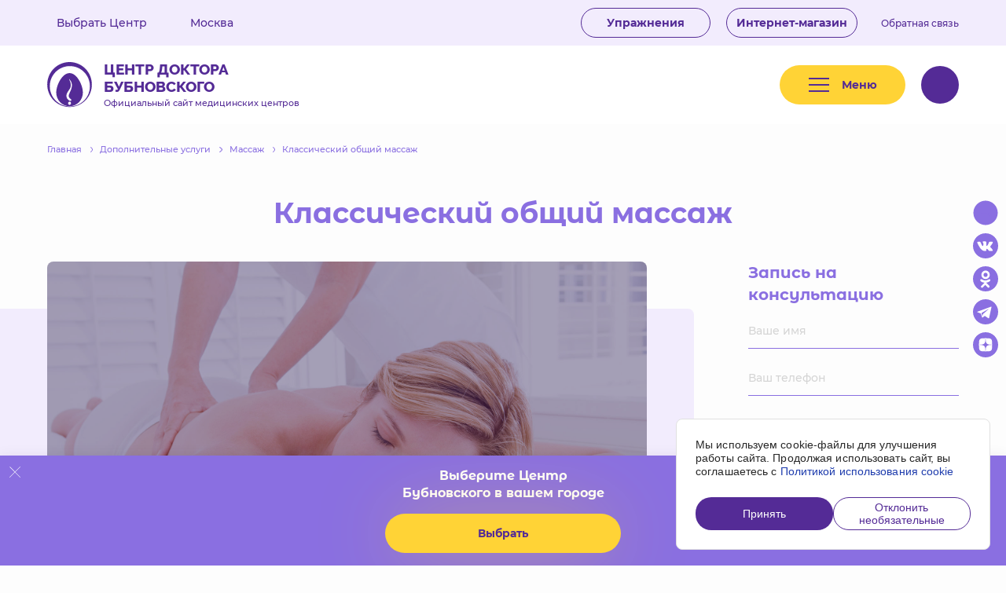

--- FILE ---
content_type: text/html; charset=UTF-8
request_url: https://bubnovsky.org/service/massazh/klassicheskiy-obshchiy-massazh/
body_size: 16840
content:
<!DOCTYPE html>
<html class="no-js" lang="ru">
<head>
    <meta charset="utf-8">
    <meta http-equiv="X-UA-Compatible" content="IE=Edge">
    <meta name="viewport" content="width=device-width, initial-scale=1">
    <meta name="theme-color" content="#fff">
    <meta name="format-detection" content="telephone=no">
    <meta name="yandex-verification" content="bc72425d3f1f97b4" />

    <title>Классический общий массаж в Центре доктора Бубновского </title>
    <link rel="shortcut icon" type="image/x-icon" href="/favicon.ico" />
    <link rel="apple-touch-icon" sizes="180x180" href="/apple-touch-icon.png">
    <link rel="icon" type="image/png" sizes="32x32" href="/favicon-32x32.png">
    <link rel="icon" type="image/png" sizes="16x16" href="/favicon-16x16.png">
    <link rel="manifest" href="/site.webmanifest">
    <link rel="mask-icon" href="/safari-pinned-tab.svg" color="#5bbad5">
    <meta name="msapplication-TileColor" content="#da532c">
    <meta name="theme-color" content="#ffffff">
    <meta name="cmsmagazine" content="375ae7ee1d966eda439686d29353b808" />


    <meta name="keywords" content="классический общий массаж центр доктор Бубновский " />
<meta name="description" content="Классический общий массаж в Центре доктора Бубновского  по выгодной цене. " />
<link href="/bitrix/js/main/core/css/core.min.css?16665942522854" type="text/css" rel="stylesheet" />

<script type="text/javascript" data-skip-moving="true">(function(w, d, n) {var cl = "bx-core";var ht = d.documentElement;var htc = ht ? ht.className : undefined;if (htc === undefined || htc.indexOf(cl) !== -1){return;}var ua = n.userAgent;if (/(iPad;)|(iPhone;)/i.test(ua)){cl += " bx-ios";}else if (/Android/i.test(ua)){cl += " bx-android";}cl += (/(ipad|iphone|android|mobile|touch)/i.test(ua) ? " bx-touch" : " bx-no-touch");cl += w.devicePixelRatio && w.devicePixelRatio >= 2? " bx-retina": " bx-no-retina";var ieVersion = -1;if (/AppleWebKit/.test(ua)){cl += " bx-chrome";}else if ((ieVersion = getIeVersion()) > 0){cl += " bx-ie bx-ie" + ieVersion;if (ieVersion > 7 && ieVersion < 10 && !isDoctype()){cl += " bx-quirks";}}else if (/Opera/.test(ua)){cl += " bx-opera";}else if (/Gecko/.test(ua)){cl += " bx-firefox";}if (/Macintosh/i.test(ua)){cl += " bx-mac";}ht.className = htc ? htc + " " + cl : cl;function isDoctype(){if (d.compatMode){return d.compatMode == "CSS1Compat";}return d.documentElement && d.documentElement.clientHeight;}function getIeVersion(){if (/Opera/i.test(ua) || /Webkit/i.test(ua) || /Firefox/i.test(ua) || /Chrome/i.test(ua)){return -1;}var rv = -1;if (!!(w.MSStream) && !(w.ActiveXObject) && ("ActiveXObject" in w)){rv = 11;}else if (!!d.documentMode && d.documentMode >= 10){rv = 10;}else if (!!d.documentMode && d.documentMode >= 9){rv = 9;}else if (d.attachEvent && !/Opera/.test(ua)){rv = 8;}if (rv == -1 || rv == 8){var re;if (n.appName == "Microsoft Internet Explorer"){re = new RegExp("MSIE ([0-9]+[\.0-9]*)");if (re.exec(ua) != null){rv = parseFloat(RegExp.$1);}}else if (n.appName == "Netscape"){rv = 11;re = new RegExp("Trident/.*rv:([0-9]+[\.0-9]*)");if (re.exec(ua) != null){rv = parseFloat(RegExp.$1);}}}return rv;}})(window, document, navigator);</script>


<link href="/bitrix/js/ui/fonts/opensans/ui.font.opensans.min.css?16665942491861" type="text/css"  rel="stylesheet" />
<link href="/bitrix/js/main/popup/dist/main.popup.bundle.min.css?166659424923459" type="text/css"  rel="stylesheet" />
<link href="/bitrix/cache/css/s1/bubnovsky/page_658b4bbbbf9cdf963085aede5e1181cf/page_658b4bbbbf9cdf963085aede5e1181cf_v1.css?17533454871169" type="text/css"  rel="stylesheet" />
<link href="/bitrix/cache/css/s1/bubnovsky/template_2353c76d7035a17523feb3d8a044bab0/template_2353c76d7035a17523feb3d8a044bab0_v1.css?1753345464200516" type="text/css"  data-template-style="true" rel="stylesheet" />







    <meta property="og:title" content="Классический общий массаж в Центре доктора Бубновского ">
    <meta property="og:type" content="website">
    <meta property="og:url" content="https://bubnovsky.org/service/massazh/klassicheskiy-obshchiy-massazh/">
    <meta property="og:description" content="Классический общий массаж в Центре доктора Бубновского  по выгодной цене. ">

    <link rel="preload" href="/local/templates/bubnovsky/fonts/subset-Montserrat-Regular.woff2" as="font" type="font/woff2" crossorigin="anonymous">
    <link rel="preload" href="/local/templates/bubnovsky/fonts/subset-Montserrat-Medium.woff2" as="font" type="font/woff2" crossorigin="anonymous">
    <link rel="preload" href="/local/templates/bubnovsky/fonts/subset-Montserrat-Bold.woff2" as="font" type="font/woff2" crossorigin="anonymous">
    <link rel="preload" href="/local/templates/bubnovsky/fonts/subset-Raleway-ExtraBold.woff2" as="font" type="font/woff2" crossorigin="anonymous">
    <link rel="preload" href="/local/templates/bubnovsky/fonts/subset-MontserratAlternates-Regular.woff2" as="font" type="font/woff2" crossorigin="anonymous">
    <link rel="preload" href="/local/templates/bubnovsky/fonts/subset-MontserratAlternates-SemiBold.woff2" as="font" type="font/woff2" crossorigin="anonymous">
    <link rel="preload" href="/local/templates/bubnovsky/fonts/subset-MontserratAlternates-Bold.woff2" as="font" type="font/woff2" crossorigin="anonymous">

    <meta name="yandex-verification" content="4eb5487fffbb9ae0" />
    <meta name="yandex-verification" content="48a4fcea6f01b159" />
    <meta name="google-site-verification" content="KfFwFY26XzfXkRKSuuYNFqfEz54zzbrSDhwheKJPQbw" />
    </head>

<body >

<!-- begin wrapper -->
<div class="wrapper">
	<!-- begin wrap -->
	<div class="wrap">
		<!-- begin header -->
		
<div class="header-wrapper" itemscope itemtype="https://schema.org/Organization">
    <a href="#" class="mobile-choice-center" data-modal-ajax="city" data-params="/service/massazh/klassicheskiy-obshchiy-massazh/">
		<svg class="icon icon-map-2">
			<use xlink:href="/local/templates/bubnovsky/img/sprite.svg?172735682557704#icon-map-2"></use>
			</svg>        <div class="mobile-choice-center__text">
			Москва        </div>
		<svg class="icon icon-chevron-bottom-2">
			<use xlink:href="/local/templates/bubnovsky/img/sprite.svg?172735682557704#icon-chevron-bottom-2"></use>
			</svg>    </a>
    <header class="header header--fixed ">
        <div class="header__top" >
            <div class="container">
                <div class="row header__top-row">
                    <div class="col header__top-left">
                        <div class="header__address-box">
                            <a href="#"  class="header__choice-center"  data-params='/service/massazh/klassicheskiy-obshchiy-massazh/' data-modal-ajax="city">Выбрать
                                Центр <svg class="icon icon-chevron-bottom">
			<use xlink:href="/local/templates/bubnovsky/img/sprite.svg?172735682557704#icon-chevron-bottom"></use>
			</svg></a>
							                                <div class="address-popup xl-hide">
									
<div class="address-popup__close js-action__hide-address-popup">
	<svg class="icon icon-close">
		<use xlink:href="/local/templates/bubnovsky/img/sprite.svg#icon-close"></use>
	</svg>
</div>
<div class="address-popup__title">Выберите Центр<br> Бубновского в вашем городе</div>
<a href="#" class="btn-nina js-action__hide-address-popup" data-modal-ajax="city" data-text="Выбрать">Выбрать</a>
                                </div>
							                        </div>
                        <div class="header__address" itemprop="address">
                            Москва</div>



                        <div style="display:none;">
                            <meta itemprop="name" content="Центр Доктора Бубновского" />
                            <meta itemprop="email" content="franshiza@bubnovsky.org" />
                            <div itemprop="address" itemscope itemtype="https://schema.org/PostalAddress">
                                <meta itemprop="streetAddress" content="111024, г. Москва, ул. Авиамоторная, д.8, стр.3" />
                            </div>
                                                            <meta itemprop="telephone" content="+7(961)116-15-82" />
                                                            <meta itemprop="telephone" content="https://yandex.ru/sprav/search/chain/51694270981" />
                                                        <div itemprop="aggregateRating" itemscope itemtype="https://schema.org/AggregateRating">
                                <meta itemprop="ratingValue" content="5">
                                <meta itemprop="reviewCount" content="5">
                            </div>
                        </div>

                    </div>
                    <div class="col header__top-right">
						                            <a href="/metodika-bubnovskogo/uprazhneniya-bubnovskogo/"
                               class="header__top-btn">Упражнения</a>
						                        <a href="https://xn--e1aebcgt5a.xn--p1ai/" class="header__top-btn" target="_blank"
                           data-ya="34184390"
                           data-ga=""
                           data-ya-target="store"
                           data-ga-target="store">Интернет-магазин
                        </a>
                        <div class="header__phone">
                            <div class="header-phone" >
                                <a href="tel:"
                                   class="zphone roistat-phone-tel comagic_phone"
                                   data-ya="34184390"
                                   data-ga=""
                                   data-ya-target="number"
                                   data-ga-target="number"
                                >
									                                </a>
                            </div>
                            <a href="/contacts/feedback/" class="header-phone__desc">Обратная связь</a>
                        </div>
                    </div>
                </div>
            </div>
        </div>
        <div class="header__main">
            <div class="container">
                <div class="row header__main-row">
                    <div class="col header__logo">
                        <a href="/" class="logo-big">
                            <svg class="icon icon-logo logo-big__icon header__logo-icon">
                                <use xlink:href="/local/templates/bubnovsky/img/sprite.svg#icon-logo"></use>
                            </svg>
                            <div class="logo-big__text header__logo-text">
                                <div class="logo-big__title">Центр доктора Бубновского</div>
                                <div class="logo-big__desc">Официальный сайт медицинских центров</div>
                            </div>
                        </a>
                    </div>

                    <div class="col header__main-right">
                        <div class="row header__main-right-row">
							
								    <ul class="col menu-main header__menu-main">
                                            <li>
                        <a href="/metodika-bubnovskogo/uprazhneniya-bubnovskogo/"
                                                                              >
                            Авторские упражнения                        </a>
                    </li>
                                                                                        <li>
                        <a href="/metodika-bubnovskogo/"
                                                                              >
                            Методика Бубновского                        </a>
                    </li>
                                                                                        <li>
                        <a href="/service/"
                           class="active"                                                   >
                            Что мы лечим?                        </a>
                    </li>
                                                        </ul>
							                            <div class="header__hamb">
                                <div class="header-hamb js-toggle-desktop-menu">
                                    <div class="header-hamb__icon"><i></i><i></i><i></i></div>
                                    <div class="header-hamb__text">Меню</div>
                                </div>
                            </div>
                            <div class="col header__search">
                                <div class="header-search">
                                    <form action="/search/" method="get" class="js-action__search-form">
                                        <input type="text" placeholder="Поиск по сайту" name="q"
                                               class="header-search__input">
                                        <button type="submit" class="header-search__btn">
											<svg class="icon icon-search">
			<use xlink:href="/local/templates/bubnovsky/img/sprite.svg?172735682557704#icon-search"></use>
			</svg>                                        </button>
                                    </form>
                                </div>
                            </div>
                            <button type="button" class="header__search-btn" data-mobile-seatch-btn>
								<svg class="icon icon-search">
			<use xlink:href="/local/templates/bubnovsky/img/sprite.svg?172735682557704#icon-search"></use>
			</svg>                            </button>
                            
                            <a href="#" class="header__reviews-link-mobile">
								<svg class="icon icon-thumb">
			<use xlink:href="/local/templates/bubnovsky/img/sprite.svg?172735682557704#icon-thumb"></use>
			</svg>                            </a>
                        </div>
                    </div>
                </div>
            </div>
        </div>
        <div class="header__popup-menu popup-menu">
            <div class="container popup-menu__container">
				    <ul class="popup-menu__list">
                                            <li>
                        <a href="/metodika-bubnovskogo/uprazhneniya-bubnovskogo/"
                                                                              >
                            Авторские упражнения                        </a>
                    </li>
                                                                                        <li>
                        <a href="/metodika-bubnovskogo/"
                                                                              >
                            Методика Бубновского                        </a>
                    </li>
                                                                                        <li>
                        <a href="/service/"
                           class="active"                                                   >
                            Что мы лечим?                        </a>
                    </li>
                                                        </ul>
                <div class="popup-menu__social">
					
<ul class="popup-menu__social-list social-list">
	            <li>
            <a href="https://rutube.ru/channel/42065072/"
               target="_blank" rel="nofollow"
               data-ya="34184390"
               data-ga=""
               data-ya-target="ru"
               data-ga-target="ru"
            >
                <svg class="icon icon-st">
                    <use xlink:href="/local/templates/bubnovsky/img/sprite.svg#icon-st"></use>
                </svg>
            </a>
        </li>
    			<li>
			<a href="https://vk.com/bubnovsky_centers"
               target="_blank" rel="nofollow"
               data-ya="34184390"
               data-ga=""
               data-ya-target="vk"
               data-ga-target="vk"
            >
				<svg class="icon icon-vk">
					<use xlink:href="/local/templates/bubnovsky/img/sprite.svg#icon-vk"></use>
				</svg>
			</a>
		</li>
				<li>
			<a href="https://ok.ru/group/62152786313408"
               target="_blank" rel="nofollow"
               data-ya="34184390"
               data-ga=""
               data-ya-target="ok"
               data-ga-target="ok"
            >
				<svg class="icon icon-ok">
					<use xlink:href="/local/templates/bubnovsky/img/sprite.svg#icon-ok"></use>
				</svg>
			</a>
		</li>
				<li>
			<a href="https://t.me/bubnovsky_health_centers"
               target="_blank" rel="nofollow"
               data-ya="34184390"
               data-ga=""
               data-ya-target="telegram"
               data-ga-target="telegram"
            >
				<svg class="icon icon-telegram">
					<use xlink:href="/local/templates/bubnovsky/img/sprite.svg#icon-telegram"></use>
				</svg>
			</a>
		</li>
				<li>
			<a href="https://zen.yandex.ru/id/622f2593b689e30674d01cb0"
               target="_blank" rel="nofollow"
               data-ya="34184390"
               data-ga=""
               data-ya-target="dzen"
               data-ga-target="dzen"
            >
				<svg class="icon icon-telegram">
					<use xlink:href="/local/templates/bubnovsky/img/sprite.svg#icon-dzen"></use>
				</svg>
			</a>
		</li>
	</ul>
                    <div class="popup-menu__social-title">Мы в соцсетях</div>
                </div>
            </div>
        </div>
    </header>
</div>
		<!-- end header -->

					<div class="address-popup xl-block">
				
<div class="address-popup__close js-action__hide-address-popup">
	<svg class="icon icon-close">
		<use xlink:href="/local/templates/bubnovsky/img/sprite.svg#icon-close"></use>
	</svg>
</div>
<div class="address-popup__title">Выберите Центр<br> Бубновского в вашем городе</div>
<a href="#" class="btn-nina js-action__hide-address-popup" data-modal-ajax="city" data-text="Выбрать">Выбрать</a>
			</div>
		
		<!-- begin header-fixed -->
		
<div class="header-fixed ">
	<div class="container">
		<div class="row header-fixed__main-row">
			<div class="col header-fixed__logo">
				<a href="/" class="logo-big">
					<svg class="icon icon-logo logo-big__icon header-fixed__logo-icon">
						<use xlink:href="/local/templates/bubnovsky/img/sprite.svg#icon-logo"></use>
					</svg>
					<div class="logo-big__text header__logo-text">
						<div class="logo-big__title">Центр доктора Бубновского</div>
						<div class="logo-big__desc">Официальный сайт медицинских центров</div>
					</div>
				</a>
			</div>
			<div class="col header-fixed__main-right">
				<div class="row header-fixed__main-right-row">
					<div class="header-fixed__main-btns">
                        						<a href="/metodika-bubnovskogo/vopros-otvet/" class="header-fixed__main-btn-tel btn-transparent" >Задать вопрос</a>
					</div>
					<div class="col header-fixed__phone">
						                            <a href="/contacts/feedback/" class="header-phone__desc" style="line-height: 3">Обратная связь</a>
											</div>
					<div class="header-fixed__hamb">
						<div class="hamb js-toggle-desktop-menu">
							<div class="hamb__inner"><span>Меню</span></div>
						</div>
					</div>
				</div>
			</div>
		</div>
	</div>
</div>
		<!-- end header-fixed -->
		<!-- begin modal-main-menu -->
		
<div class="modal-main-menu">
	<div class="modal-main-menu__inner">
		<div class="container modal-main-menu__container">
			<button type="button" class="modal-main-menu__close">
				<svg class="icon icon-close">
					<use xlink:href="/local/templates/bubnovsky/img/sprite.svg#icon-close"></use>
				</svg>
			</button>
			<div class="modal-main-menu__top">
				<div class="modal-main-menu__top-row">

					
					<div class="modal-main-menu__top-col">
						                            <!--noindex-->
								<a href="https://franshiza.bubnovsky.org/" target="_blank" class="modal-main-menu__top-link">Франшиза <svg class="icon icon-arrow-right">
			<use xlink:href="/local/templates/bubnovsky/img/sprite.svg?172735682557704#icon-arrow-right"></use>
			</svg></a>
                            <!--/noindex-->
						                        <!--noindex-->
							<a href="https://xn--e1aebcgt5a.xn--p1ai/" target="_blank" class="modal-main-menu__top-link">Интернет магазин <svg class="icon icon-arrow-right">
			<use xlink:href="/local/templates/bubnovsky/img/sprite.svg?172735682557704#icon-arrow-right"></use>
			</svg></a>
                        <!--/noindex-->
											</div>
				</div>
			</div>

					<div class="modal-main-menu__row">
						<div class="modal-main-menu__col">
											<a href="/metodika-bubnovskogo/uprazhneniya-bubnovskogo/" class="modal-main-menu__big-link">
							Авторские упражнения													</a>
														</div>
							<div class="modal-main-menu__col">
											<a href="/metodika-bubnovskogo/" class="modal-main-menu__big-link">
							Методика Бубновского													</a>
														</div>
							<div class="modal-main-menu__col">
											<a href="/service/" class="modal-main-menu__big-link">
							Что мы лечим?													</a>
														</div>
				</div>

			<div class="modal-main-menu__bottom">
				<div class="modal-main-menu__bottom-btns actions-btns">
					<a href="#" class="actions-btns__btn actions-btns__btn--hover-border btn-nina" data-text="Запись на консультацию" data-modal-ajax="order">Запись на консультацию</a>
											<a href="/feedbacks/" class="actions-btns__btn btn-transparent" data-animation-in="fadeIn" data-delay-in="1.2">
							Адреса центров
						</a>
									</div>
				<div class="modal-main-menu__search">
					<div class="search-block">
						<form action="/search/" method="get" class="js-action__search-form">
							<input type="text" name="q" class="search-block__input">
							<button type="submit" class="search-block__btn">
								<svg class="icon icon-search">
									<use xlink:href="/local/templates/bubnovsky/img/sprite.svg#icon-search"></use>
								</svg>
							</button>
						</form>
					</div>
				</div>
				<div class="modal-main-menu__contacts">
					<a href="tel:" class="phone-block modal-main-menu__phone">
						<div class="zphone phone-block__title"></div>
						<div class="phone-block__desc">Общий Call-Центр </div>
					</a>
					
<ul class="social-list">
	            <li>
            <a href="https://rutube.ru/channel/42065072/"
               target="_blank" rel="nofollow"
               data-ya="34184390"
               data-ga=""
               data-ya-target="ru"
               data-ga-target="ru"
            >
                <svg class="icon icon-st">
                    <use xlink:href="/local/templates/bubnovsky/img/sprite.svg#icon-st"></use>
                </svg>
            </a>
        </li>
    			<li>
			<a href="https://vk.com/bubnovsky_centers"
               target="_blank" rel="nofollow"
               data-ya="34184390"
               data-ga=""
               data-ya-target="vk"
               data-ga-target="vk"
            >
				<svg class="icon icon-vk">
					<use xlink:href="/local/templates/bubnovsky/img/sprite.svg#icon-vk"></use>
				</svg>
			</a>
		</li>
				<li>
			<a href="https://ok.ru/group/62152786313408"
               target="_blank" rel="nofollow"
               data-ya="34184390"
               data-ga=""
               data-ya-target="ok"
               data-ga-target="ok"
            >
				<svg class="icon icon-ok">
					<use xlink:href="/local/templates/bubnovsky/img/sprite.svg#icon-ok"></use>
				</svg>
			</a>
		</li>
				<li>
			<a href="https://t.me/bubnovsky_health_centers"
               target="_blank" rel="nofollow"
               data-ya="34184390"
               data-ga=""
               data-ya-target="telegram"
               data-ga-target="telegram"
            >
				<svg class="icon icon-telegram">
					<use xlink:href="/local/templates/bubnovsky/img/sprite.svg#icon-telegram"></use>
				</svg>
			</a>
		</li>
				<li>
			<a href="https://zen.yandex.ru/id/622f2593b689e30674d01cb0"
               target="_blank" rel="nofollow"
               data-ya="34184390"
               data-ga=""
               data-ya-target="dzen"
               data-ga-target="dzen"
            >
				<svg class="icon icon-telegram">
					<use xlink:href="/local/templates/bubnovsky/img/sprite.svg#icon-dzen"></use>
				</svg>
			</a>
		</li>
	</ul>
				</div>
			</div>
		</div>
	</div>
</div>

		<!-- end modal-main-menu -->
					

<div class="modal-search" data-modal-search>
	<div class="modal-search__head">
        <div class="container">
            <form action="/search/" method="get" class="modal-search__form">
                <input type="text" name="q" placeholder="Поиск" class="modal-search__input">
                <button type="submit" class="modal-search__submit"><svg class="icon icon-search">
			<use xlink:href="/local/templates/bubnovsky/img/sprite.svg?172735682557704#icon-search"></use>
			</svg></button>
            </form>
        </div>
	</div>
</div>
			

<div class="float-menu">
	<a href="/service/" class="float-menu__item">
		<div class="float-menu__icon"><svg class="icon icon-services">
			<use xlink:href="/local/templates/bubnovsky/img/sprite.svg?172735682557704#icon-services"></use>
			</svg></div>
		Услуги
	</a>

			<a href="/about/news/" class="float-menu__item">
			<div class="float-menu__icon"><svg class="icon icon-news">
			<use xlink:href="/local/templates/bubnovsky/img/sprite.svg?172735682557704#icon-news"></use>
			</svg></div>
			Новости
		</a>
		<a href="/contacts/" class="float-menu__item" data-modal-ajax="city">
			<div class="float-menu__icon"><svg class="icon icon-contacts">
			<use xlink:href="/local/templates/bubnovsky/img/sprite.svg?172735682557704#icon-contacts"></use>
			</svg></div>
			Центры
		</a>
	
	<a href="#" class="float-menu__item js-toggle-desktop-menu">
		<div class="float-menu__icon"><svg class="icon icon-hamb">
			<use xlink:href="/local/templates/bubnovsky/img/sprite.svg?172735682557704#icon-hamb"></use>
			</svg></div>
		Меню
	</a>
</div>
				<!-- BEGIN content -->

		        
<div class='modal modal--cookie main modal-hidden'>
    <div class="modal--cookie__wrapper">
        <div class="modal--cookie__content">
            Мы используем cookie-файлы для улучшения работы сайта. Продолжая использовать сайт, вы соглашаетесь с
            <a href="/cookie-policy">Политикой использования cookie</a>
        </div>
        <div class='modal--cookie__tools'>
            <button class="modal--cookie__submit">
                <span>Принять</span>
            </button>
            <button class="modal--cookie__denied">
                <span>Отклонить необязательные</span>
            </button>
        </div>
    </div>
</div>

						
			<div class="container">
	<div class="breadcrumbs"><ul class="breadcrumbs">
	<li itemscope itemtype="http://data-vocabulary.org/Breadcrumb"  itemref="breadcrumb-1"><a href="/" itemprop="url"><span itemprop="title" >Главная</span></a>
		<svg class="icon icon-chevron-right breadcrumbs__icon">
			<use xlink:href="/local/templates/bubnovsky/img/sprite.svg#icon-chevron-right"></use>
		</svg>
	</li><li itemprop="child" itemscope itemtype="http://data-vocabulary.org/Breadcrumb" id="breadcrumb-1" itemref="breadcrumb-2"><a href="/service/dopolnitelnye-uslugi/" title="Дополнительные услуги " itemprop="url" ><span itemprop="title">Дополнительные услуги </span></a>
			<svg class="icon icon-chevron-right breadcrumbs__icon">
				<use xlink:href="/local/templates/bubnovsky/img/sprite.svg#icon-chevron-right"></use>
			</svg>
		</li><li itemprop="child" itemscope itemtype="http://data-vocabulary.org/Breadcrumb" id="breadcrumb-2" itemref="breadcrumb-3"><a href="/service/massazh/" title="Массаж " itemprop="url" ><span itemprop="title">Массаж </span></a>
			<svg class="icon icon-chevron-right breadcrumbs__icon">
				<use xlink:href="/local/templates/bubnovsky/img/sprite.svg#icon-chevron-right"></use>
			</svg>
		</li><li itemprop="child" itemscope itemtype="http://data-vocabulary.org/Breadcrumb" id="breadcrumb-3"><span itemprop="title">Классический общий массаж </span><a href="/service/massazh/klassicheskiy-obshchiy-massazh/" title="Классический общий массаж " itemprop="url"></a></li></ul></div>	<h1 class="page-header-1">Классический общий массаж </h1>	<div class="page-with-sidebar">
		<div class="page-with-sidebar__main">
				<div class="parallax-img parallax-img--slider">
		<div data-parallax='{"y": -50, "smoothness": 10}'>
						<div class="parallax-img__slider slider-dots">
									<div class="parallax-img__slider-item">
						<picture>
							<source media="(max-width: 480px)" srcset="/upload/resize_cache/iblock/e31/480_480_1/e3115001a21c67c3876d5f68cae9e333.jpg">
							<img src="/upload/iblock/e31/e3115001a21c67c3876d5f68cae9e333.jpg" alt="Классический общий массаж фото">
						</picture>
											</div>
							</div>
			<button type="button" class="slider-arrow parallax-img__arrow parallax-img__arrow--prev">
				<svg class="icon icon-chevron-left-light">
					<use xlink:href="/local/templates/bubnovsky/img/sprite.svg#icon-chevron-left-light"></use>
				</svg>
			</button>
			<button type="button" class="slider-arrow parallax-img__arrow parallax-img__arrow--next">
				<svg class="icon icon-chevron-right-light">
					<use xlink:href="/local/templates/bubnovsky/img/sprite.svg#icon-chevron-right-light"></use>
				</svg>
			</button>
		</div>
		<a href="#" class="parallax-img__btn btn-nina" data-text="Запись на консультацию" data-modal-ajax="order" data-params="">Запись на консультацию</a>
	</div>

<h2 align="center">Классический общий массаж тела</h2>
<p>
	 Общий массаж тела является классическим лечебным массажем. Он оказывает лечебное действие как самостоятельно, так и в комплексе с другими лечебными мероприятиями. Классический общий массаж тела - один из любимийших массажей и пользуется большой популярностью, поэтому он широко используется не только с лечебной, но и оздоровительной целью.
</p>
<h3>Классический общий массаж тела для хорошего настроения</h3>
<p>
	 Стрессы, переносимые современным человеком в повседневной жизни, ведут к нарушению нормальной деятельности различных систем организма. Другую опасность для здоровья представляют гиподинамия и неправильные нагрузки на двигательный аппарат. Полный общий массаж тела даёт человеку состояние подъёма, уверенности в своих силах, повышает работоспособность, резко сокращает заболеваемость организма.
</p>
<p>
	 Эта замечательная общеоздоравливающая процедура является средством профилактики заболеваний, залогом долговременного сохранения работоспособности. Клиент после процедуры общего массажа тела встает с ощущением бодрости и хорошего настроения. Это происходит благодаря снятию напряжения, а также улучшению функции различных систем и органов.
</p>
<p>
	 Лечебный общий массаж тела&nbsp;способен облегчить состояние при заболеваниях сердечно-сосудистой системы и органов дыхания, нарушениях опорно-двигательного аппарата, болезнях органов пищеварения и нервной системы. Данная процедура ускоряет восстановительный процесс после травм, а также при высокой физической и умственной нагрузке.
</p>
<h2>Противопоказания для проведения общего массажа</h2>
<p>
	 Противопоказания к проведению полного общего массажа тела:
</p>
<ul>
	<li>
	<p>
		 кровотечения;
	</p>
 </li>
	<li>
	<p>
		 острый воспалительный процесс;
	</p>
 </li>
	<li>
	<p>
		 болезни крови;
	</p>
 </li>
	<li>
	<p>
		 заболевания кожи;
	</p>
 </li>
	<li>
	<p>
		 новообразования;
	</p>
 </li>
	<li>
	<p>
		 опухли;
	</p>
 </li>
	<li>
	<p>
		 варикоз;
	</p>
 </li>
	<li>
	<p>
		 туберкулез;
	</p>
 </li>
	<li>
	<p>
		 венерические заболевания;
	</p>
 </li>
	<li>
	<p>
		 заболевания органов брюшной полости;
	</p>
 </li>
	<li>
	<p>
		 менструация и беременность;
	</p>
 </li>
	<li>
	<p>
		 камни в желчном пузыре и почках.
	</p>
 </li>
</ul>
<p>
</p>
<p>
	 &nbsp;
</p>        <div class="section-prices__btns btn-wrap btn-wrap--left hide sm-show">
            <a href="#" class=" btn-nina btn-wrap__btn" data-text="Запись на консультацию" data-modal-ajax="order" data-params="">Запись на консультацию</a>
        </div>
    <div class="section-prices__btns btn-wrap btn-wrap--left mt30">
        <a href="#" class="btn-nina btn-wrap__btn" data-js-action="showRegionForm" data-target="prices"
           data-text="Цены в Вашем городе">Цены в Вашем городе</a>
    </div>
    <div data-select-regions="prices" style="display: none">
        
<div class="feedback-city__row" data-region-row>
    <div class="feedback-city__col" data-country-form="price_block">
        <div class="select-block">
            <div class="select-block__title">
                <span>Россия</span>
                <svg class="icon icon-chevron-bottom select-block__chevron">
                    <use xlink:href="/local/templates/bubnovsky/img/sprite.svg#icon-chevron-bottom"></use>
                </svg>
            </div>
            <ul class="select-block__list scrollbar custom-scroll">
                                    <li>
                        <a href="#" class="ajax-link" data-country_id="1"
                           data-action="Site/getCitiesList3" data-ajax-callback="AfterCitiesLoad3">
                            Россия                        </a>
                    </li>
                                    <li>
                        <a href="#" class="ajax-link" data-country_id="2"
                           data-action="Site/getCitiesList3" data-ajax-callback="AfterCitiesLoad3">
                            Казахстан                        </a>
                    </li>
                                    <li>
                        <a href="#" class="ajax-link" data-country_id="4"
                           data-action="Site/getCitiesList3" data-ajax-callback="AfterCitiesLoad3">
                            Азербайджан                        </a>
                    </li>
                                    <li>
                        <a href="#" class="ajax-link" data-country_id="6"
                           data-action="Site/getCitiesList3" data-ajax-callback="AfterCitiesLoad3">
                            Беларусь                        </a>
                    </li>
                                    <li>
                        <a href="#" class="ajax-link" data-country_id="3"
                           data-action="Site/getCitiesList3" data-ajax-callback="AfterCitiesLoad3">
                            Кыргызстан                        </a>
                    </li>
                                    <li>
                        <a href="#" class="ajax-link" data-country_id="8"
                           data-action="Site/getCitiesList3" data-ajax-callback="AfterCitiesLoad3">
                            Латвия                        </a>
                    </li>
                                    <li>
                        <a href="#" class="ajax-link" data-country_id="9"
                           data-action="Site/getCitiesList3" data-ajax-callback="AfterCitiesLoad3">
                            Таджикистан                        </a>
                    </li>
                                    <li>
                        <a href="#" class="ajax-link" data-country_id="5"
                           data-action="Site/getCitiesList3" data-ajax-callback="AfterCitiesLoad3">
                            Узбекистан                        </a>
                    </li>
                            </ul>
            <input type="hidden" name="country" value="Россия">
        </div>
    </div>
    <div class="feedback-city__col" data-city-form="price_block">
        <div class="select-block">
            <div class="select-block__title">
                <span id="selectedCity">Москва</span>
                <svg class="icon icon-chevron-bottom select-block__chevron">
                    <use xlink:href="/local/templates/bubnovsky/img/sprite.svg#icon-chevron-bottom"></use>
                </svg>
                <input type="text" class="select-block__search">
            </div>
            <ul class="select-block__list scrollbar custom-scroll" id="cityList">
                                    <li>
                        <a href="#" class="ajax-link" data-city_id="7"
                           data-action="Site/getFilialsListPrice" data-ajax-callback="AfterFilialsLoadPrice">
                            Альметьевск                        </a>
                    </li>
                                    <li>
                        <a href="#" class="ajax-link" data-city_id="8"
                           data-action="Site/getFilialsListPrice" data-ajax-callback="AfterFilialsLoadPrice">
                            Анапа                        </a>
                    </li>
                                    <li>
                        <a href="#" class="ajax-link" data-city_id="9"
                           data-action="Site/getFilialsListPrice" data-ajax-callback="AfterFilialsLoadPrice">
                            Ангарск                        </a>
                    </li>
                                    <li>
                        <a href="#" class="ajax-link" data-city_id="10"
                           data-action="Site/getFilialsListPrice" data-ajax-callback="AfterFilialsLoadPrice">
                            Архангельск                        </a>
                    </li>
                                    <li>
                        <a href="#" class="ajax-link" data-city_id="11"
                           data-action="Site/getFilialsListPrice" data-ajax-callback="AfterFilialsLoadPrice">
                            Астрахань                        </a>
                    </li>
                                    <li>
                        <a href="#" class="ajax-link" data-city_id="71"
                           data-action="Site/getFilialsListPrice" data-ajax-callback="AfterFilialsLoadPrice">
                            Балашиха                        </a>
                    </li>
                                    <li>
                        <a href="#" class="ajax-link" data-city_id="12"
                           data-action="Site/getFilialsListPrice" data-ajax-callback="AfterFilialsLoadPrice">
                            Барнаул                        </a>
                    </li>
                                    <li>
                        <a href="#" class="ajax-link" data-city_id="114"
                           data-action="Site/getFilialsListPrice" data-ajax-callback="AfterFilialsLoadPrice">
                            Белгород                        </a>
                    </li>
                                    <li>
                        <a href="#" class="ajax-link" data-city_id="14"
                           data-action="Site/getFilialsListPrice" data-ajax-callback="AfterFilialsLoadPrice">
                            Бийск                        </a>
                    </li>
                                    <li>
                        <a href="#" class="ajax-link" data-city_id="15"
                           data-action="Site/getFilialsListPrice" data-ajax-callback="AfterFilialsLoadPrice">
                            Благовещенск                        </a>
                    </li>
                                    <li>
                        <a href="#" class="ajax-link" data-city_id="16"
                           data-action="Site/getFilialsListPrice" data-ajax-callback="AfterFilialsLoadPrice">
                            Братск                        </a>
                    </li>
                                    <li>
                        <a href="#" class="ajax-link" data-city_id="110"
                           data-action="Site/getFilialsListPrice" data-ajax-callback="AfterFilialsLoadPrice">
                            Брянск                        </a>
                    </li>
                                    <li>
                        <a href="#" class="ajax-link" data-city_id="20"
                           data-action="Site/getFilialsListPrice" data-ajax-callback="AfterFilialsLoadPrice">
                            Владимир                        </a>
                    </li>
                                    <li>
                        <a href="#" class="ajax-link" data-city_id="21"
                           data-action="Site/getFilialsListPrice" data-ajax-callback="AfterFilialsLoadPrice">
                            Вологда                        </a>
                    </li>
                                    <li>
                        <a href="#" class="ajax-link" data-city_id="22"
                           data-action="Site/getFilialsListPrice" data-ajax-callback="AfterFilialsLoadPrice">
                            Воронеж                        </a>
                    </li>
                                    <li>
                        <a href="#" class="ajax-link" data-city_id="2"
                           data-action="Site/getFilialsListPrice" data-ajax-callback="AfterFilialsLoadPrice">
                            Иваново                        </a>
                    </li>
                                    <li>
                        <a href="#" class="ajax-link" data-city_id="23"
                           data-action="Site/getFilialsListPrice" data-ajax-callback="AfterFilialsLoadPrice">
                            Иркутск                        </a>
                    </li>
                                    <li>
                        <a href="#" class="ajax-link" data-city_id="24"
                           data-action="Site/getFilialsListPrice" data-ajax-callback="AfterFilialsLoadPrice">
                            Йошкар-Ола                        </a>
                    </li>
                                    <li>
                        <a href="#" class="ajax-link" data-city_id="4"
                           data-action="Site/getFilialsListPrice" data-ajax-callback="AfterFilialsLoadPrice">
                            Казань                        </a>
                    </li>
                                    <li>
                        <a href="#" class="ajax-link" data-city_id="116"
                           data-action="Site/getFilialsListPrice" data-ajax-callback="AfterFilialsLoadPrice">
                            Калининград                        </a>
                    </li>
                                    <li>
                        <a href="#" class="ajax-link" data-city_id="117"
                           data-action="Site/getFilialsListPrice" data-ajax-callback="AfterFilialsLoadPrice">
                            Киселёвск                        </a>
                    </li>
                                    <li>
                        <a href="#" class="ajax-link" data-city_id="28"
                           data-action="Site/getFilialsListPrice" data-ajax-callback="AfterFilialsLoadPrice">
                            Кострома                        </a>
                    </li>
                                    <li>
                        <a href="#" class="ajax-link" data-city_id="29"
                           data-action="Site/getFilialsListPrice" data-ajax-callback="AfterFilialsLoadPrice">
                            Котлас                        </a>
                    </li>
                                    <li>
                        <a href="#" class="ajax-link" data-city_id="30"
                           data-action="Site/getFilialsListPrice" data-ajax-callback="AfterFilialsLoadPrice">
                            Краснодар                        </a>
                    </li>
                                    <li>
                        <a href="#" class="ajax-link" data-city_id="101"
                           data-action="Site/getFilialsListPrice" data-ajax-callback="AfterFilialsLoadPrice">
                            Кызыл                        </a>
                    </li>
                                    <li>
                        <a href="#" class="ajax-link" data-city_id="32"
                           data-action="Site/getFilialsListPrice" data-ajax-callback="AfterFilialsLoadPrice">
                            Лениногорск                        </a>
                    </li>
                                    <li>
                        <a href="#" class="ajax-link" data-city_id="33"
                           data-action="Site/getFilialsListPrice" data-ajax-callback="AfterFilialsLoadPrice">
                            Магнитогорск                        </a>
                    </li>
                                    <li>
                        <a href="#" class="ajax-link" data-city_id="34"
                           data-action="Site/getFilialsListPrice" data-ajax-callback="AfterFilialsLoadPrice">
                            Махачкала                        </a>
                    </li>
                                    <li>
                        <a href="#" class="ajax-link" data-city_id="1"
                           data-action="Site/getFilialsListPrice" data-ajax-callback="AfterFilialsLoadPrice">
                            Москва                        </a>
                    </li>
                                    <li>
                        <a href="#" class="ajax-link" data-city_id="36"
                           data-action="Site/getFilialsListPrice" data-ajax-callback="AfterFilialsLoadPrice">
                            Набережные Челны                        </a>
                    </li>
                                    <li>
                        <a href="#" class="ajax-link" data-city_id="38"
                           data-action="Site/getFilialsListPrice" data-ajax-callback="AfterFilialsLoadPrice">
                            Нальчик                        </a>
                    </li>
                                    <li>
                        <a href="#" class="ajax-link" data-city_id="119"
                           data-action="Site/getFilialsListPrice" data-ajax-callback="AfterFilialsLoadPrice">
                            Нефтекамск                        </a>
                    </li>
                                    <li>
                        <a href="#" class="ajax-link" data-city_id="39"
                           data-action="Site/getFilialsListPrice" data-ajax-callback="AfterFilialsLoadPrice">
                            Нижнекамск                        </a>
                    </li>
                                    <li>
                        <a href="#" class="ajax-link" data-city_id="118"
                           data-action="Site/getFilialsListPrice" data-ajax-callback="AfterFilialsLoadPrice">
                            Новокузнецк                        </a>
                    </li>
                                    <li>
                        <a href="#" class="ajax-link" data-city_id="43"
                           data-action="Site/getFilialsListPrice" data-ajax-callback="AfterFilialsLoadPrice">
                            Новосибирск                        </a>
                    </li>
                                    <li>
                        <a href="#" class="ajax-link" data-city_id="45"
                           data-action="Site/getFilialsListPrice" data-ajax-callback="AfterFilialsLoadPrice">
                            Омск                        </a>
                    </li>
                                    <li>
                        <a href="#" class="ajax-link" data-city_id="46"
                           data-action="Site/getFilialsListPrice" data-ajax-callback="AfterFilialsLoadPrice">
                            Павлово                        </a>
                    </li>
                                    <li>
                        <a href="#" class="ajax-link" data-city_id="102"
                           data-action="Site/getFilialsListPrice" data-ajax-callback="AfterFilialsLoadPrice">
                            Пенза                        </a>
                    </li>
                                    <li>
                        <a href="#" class="ajax-link" data-city_id="47"
                           data-action="Site/getFilialsListPrice" data-ajax-callback="AfterFilialsLoadPrice">
                            Пермь                        </a>
                    </li>
                                    <li>
                        <a href="#" class="ajax-link" data-city_id="48"
                           data-action="Site/getFilialsListPrice" data-ajax-callback="AfterFilialsLoadPrice">
                            Петрозаводск                        </a>
                    </li>
                                    <li>
                        <a href="#" class="ajax-link" data-city_id="49"
                           data-action="Site/getFilialsListPrice" data-ajax-callback="AfterFilialsLoadPrice">
                            Псков                        </a>
                    </li>
                                    <li>
                        <a href="#" class="ajax-link" data-city_id="73"
                           data-action="Site/getFilialsListPrice" data-ajax-callback="AfterFilialsLoadPrice">
                            Пушкино                        </a>
                    </li>
                                    <li>
                        <a href="#" class="ajax-link" data-city_id="50"
                           data-action="Site/getFilialsListPrice" data-ajax-callback="AfterFilialsLoadPrice">
                            Ростов-на-Дону                        </a>
                    </li>
                                    <li>
                        <a href="#" class="ajax-link" data-city_id="51"
                           data-action="Site/getFilialsListPrice" data-ajax-callback="AfterFilialsLoadPrice">
                            Рязань                        </a>
                    </li>
                                    <li>
                        <a href="#" class="ajax-link" data-city_id="52"
                           data-action="Site/getFilialsListPrice" data-ajax-callback="AfterFilialsLoadPrice">
                            Самара                        </a>
                    </li>
                                    <li>
                        <a href="#" class="ajax-link" data-city_id="53"
                           data-action="Site/getFilialsListPrice" data-ajax-callback="AfterFilialsLoadPrice">
                            Санкт-Петербург                        </a>
                    </li>
                                    <li>
                        <a href="#" class="ajax-link" data-city_id="112"
                           data-action="Site/getFilialsListPrice" data-ajax-callback="AfterFilialsLoadPrice">
                            Саранск                        </a>
                    </li>
                                    <li>
                        <a href="#" class="ajax-link" data-city_id="55"
                           data-action="Site/getFilialsListPrice" data-ajax-callback="AfterFilialsLoadPrice">
                            Саратов                        </a>
                    </li>
                                    <li>
                        <a href="#" class="ajax-link" data-city_id="5"
                           data-action="Site/getFilialsListPrice" data-ajax-callback="AfterFilialsLoadPrice">
                            Севастополь                        </a>
                    </li>
                                    <li>
                        <a href="#" class="ajax-link" data-city_id="111"
                           data-action="Site/getFilialsListPrice" data-ajax-callback="AfterFilialsLoadPrice">
                            Симферополь                        </a>
                    </li>
                                    <li>
                        <a href="#" class="ajax-link" data-city_id="57"
                           data-action="Site/getFilialsListPrice" data-ajax-callback="AfterFilialsLoadPrice">
                            Смоленск                        </a>
                    </li>
                                    <li>
                        <a href="#" class="ajax-link" data-city_id="58"
                           data-action="Site/getFilialsListPrice" data-ajax-callback="AfterFilialsLoadPrice">
                            Сочи                        </a>
                    </li>
                                    <li>
                        <a href="#" class="ajax-link" data-city_id="59"
                           data-action="Site/getFilialsListPrice" data-ajax-callback="AfterFilialsLoadPrice">
                            Старый Оскол                        </a>
                    </li>
                                    <li>
                        <a href="#" class="ajax-link" data-city_id="60"
                           data-action="Site/getFilialsListPrice" data-ajax-callback="AfterFilialsLoadPrice">
                            Стерлитамак                        </a>
                    </li>
                                    <li>
                        <a href="#" class="ajax-link" data-city_id="103"
                           data-action="Site/getFilialsListPrice" data-ajax-callback="AfterFilialsLoadPrice">
                            Тамбов                        </a>
                    </li>
                                    <li>
                        <a href="#" class="ajax-link" data-city_id="62"
                           data-action="Site/getFilialsListPrice" data-ajax-callback="AfterFilialsLoadPrice">
                            Томск                        </a>
                    </li>
                                    <li>
                        <a href="#" class="ajax-link" data-city_id="64"
                           data-action="Site/getFilialsListPrice" data-ajax-callback="AfterFilialsLoadPrice">
                            Тюмень                        </a>
                    </li>
                                    <li>
                        <a href="#" class="ajax-link" data-city_id="65"
                           data-action="Site/getFilialsListPrice" data-ajax-callback="AfterFilialsLoadPrice">
                            Улан-Удэ                        </a>
                    </li>
                                    <li>
                        <a href="#" class="ajax-link" data-city_id="113"
                           data-action="Site/getFilialsListPrice" data-ajax-callback="AfterFilialsLoadPrice">
                            Уссурийск                        </a>
                    </li>
                                    <li>
                        <a href="#" class="ajax-link" data-city_id="67"
                           data-action="Site/getFilialsListPrice" data-ajax-callback="AfterFilialsLoadPrice">
                            Уфа                        </a>
                    </li>
                                    <li>
                        <a href="#" class="ajax-link" data-city_id="68"
                           data-action="Site/getFilialsListPrice" data-ajax-callback="AfterFilialsLoadPrice">
                            Хабаровск                        </a>
                    </li>
                                    <li>
                        <a href="#" class="ajax-link" data-city_id="76"
                           data-action="Site/getFilialsListPrice" data-ajax-callback="AfterFilialsLoadPrice">
                            Химки                        </a>
                    </li>
                                    <li>
                        <a href="#" class="ajax-link" data-city_id="69"
                           data-action="Site/getFilialsListPrice" data-ajax-callback="AfterFilialsLoadPrice">
                            Челябинск                        </a>
                    </li>
                                    <li>
                        <a href="#" class="ajax-link" data-city_id="70"
                           data-action="Site/getFilialsListPrice" data-ajax-callback="AfterFilialsLoadPrice">
                            Ярославль                        </a>
                    </li>
                            </ul>
            <input type="hidden" name="city" value="Москва">
        </div>
    </div>
    <div class="feedback-city__col" data-filials-form="price_block">
        <div class="select-block">
            <div class="select-block__title">
                <span>Выберите филиал</span>
                <svg class="icon icon-chevron-bottom select-block__chevron">
                    <use xlink:href="/local/templates/bubnovsky/img/sprite.svg#icon-chevron-bottom"></use>
                </svg>
            </div>
            
    <ul class="select-block__list scrollbar custom-scroll" data-domains-list-modal>
                    <li>
                <a href="#" class="ajax-link" data-action="LoadBlocks/getPrices" data-ajax-callback="ReplacePriceList"
                   data-filial="122" data-id="122"
                   data-mode="site" data-select-filial-price>
                                            м. Авиамоторная - г. Москва, ул. Авиамоторная, д.10, стр.2                                    </a>
            </li>
                    <li>
                <a href="#" class="ajax-link" data-action="LoadBlocks/getPrices" data-ajax-callback="ReplacePriceList"
                   data-filial="83" data-id="83"
                   data-mode="site" data-select-filial-price>
                                            м. Академическая - г. Москва, ул. Дм. Ульянова, д.31                                    </a>
            </li>
                    <li>
                <a href="#" class="ajax-link" data-action="LoadBlocks/getPrices" data-ajax-callback="ReplacePriceList"
                   data-filial="117" data-id="117"
                   data-mode="site" data-select-filial-price>
                                            м. Алтуфьево - г. Москва, Алтуфьевское шоссе, д.70, корп.2                                    </a>
            </li>
                    <li>
                <a href="#" class="ajax-link" data-action="LoadBlocks/getPrices" data-ajax-callback="ReplacePriceList"
                   data-filial="84" data-id="84"
                   data-mode="site" data-select-filial-price>
                                            м. Багратионовская - г. Москва, ул. Новозаводская, д.27А                                    </a>
            </li>
                    <li>
                <a href="#" class="ajax-link" data-action="LoadBlocks/getPrices" data-ajax-callback="ReplacePriceList"
                   data-filial="220" data-id="220"
                   data-mode="site" data-select-filial-price>
                                            м. Белорусская - г. Москва, 1-я ул. Ямского поля, д.24                                    </a>
            </li>
                    <li>
                <a href="#" class="ajax-link" data-action="LoadBlocks/getPrices" data-ajax-callback="ReplacePriceList"
                   data-filial="86" data-id="86"
                   data-mode="site" data-select-filial-price>
                                            м. Бульвар Дм. Донского - г. Москва, ул. Феодосийская, д.2                                    </a>
            </li>
                    <li>
                <a href="#" class="ajax-link" data-action="LoadBlocks/getPrices" data-ajax-callback="ReplacePriceList"
                   data-filial="87" data-id="87"
                   data-mode="site" data-select-filial-price>
                                            м. Бутырская - г. Москва, 17-й проезд Марьиной Рощи, д.4, корп.1                                    </a>
            </li>
                    <li>
                <a href="#" class="ajax-link" data-action="LoadBlocks/getPrices" data-ajax-callback="ReplacePriceList"
                   data-filial="88" data-id="88"
                   data-mode="site" data-select-filial-price>
                                            м. Каширская - г. Москва, Каширское шоссе, д.43, корпус 4                                    </a>
            </li>
                    <li>
                <a href="#" class="ajax-link" data-action="LoadBlocks/getPrices" data-ajax-callback="ReplacePriceList"
                   data-filial="215" data-id="215"
                   data-mode="site" data-select-filial-price>
                                            м. Комсомольская - г. Москва, ул. Каланчевская, д.17, стр.1                                    </a>
            </li>
                    <li>
                <a href="#" class="ajax-link" data-action="LoadBlocks/getPrices" data-ajax-callback="ReplacePriceList"
                   data-filial="211" data-id="211"
                   data-mode="site" data-select-filial-price>
                                            м. Новокосино - г. Москва, ул. Салтыковская, д.8                                    </a>
            </li>
                    <li>
                <a href="#" class="ajax-link" data-action="LoadBlocks/getPrices" data-ajax-callback="ReplacePriceList"
                   data-filial="89" data-id="89"
                   data-mode="site" data-select-filial-price>
                                            м. Ходынка, м. ЦСКА, м. Полежаевская - г. Москва, проезд Березовой рощи, д.12                                    </a>
            </li>
            </ul>
            <input type="hidden" name="filial" value="">
        </div>
        <input type="hidden" name="mode" value="">
        <input type="hidden" name="filial_id" value="">
    </div>
</div>    </div>
    <div data-prices-target>
            </div>




			    <!--<h2>Специалисты</h2>
    <div class="spec-list spec-list--narrow">
                    <div class="spec-list__item">
                <a  class="spec-item spec-item--narrow">
    <div class="spec-item__img-box">
        <img src="/upload/resize_cache/iblock/0f6/598_598_2/0f66cb4a309f6888be66c22df1ca0b23.jpg" alt="Попов Александр Николаевич" class="spec-item__img">
    </div>
    <div class="spec-item__info">
        <div class="spec-item__name">Попов Александр Николаевич</div>
        <div class="spec-item__city">Астрахань</div>
        <div class="spec-item__pos">Врач ЛФК и спортивной медицины</div>
    </div>
</a>            </div>
                    <div class="spec-list__item">
                <a  class="spec-item spec-item--narrow">
    <div class="spec-item__img-box">
        <img src="/upload/iblock/044/04449935f0a9464d4e7d92458bc92fc7.jpg" alt="Лютых Елена Григорьевна" class="spec-item__img">
    </div>
    <div class="spec-item__info">
        <div class="spec-item__name">Лютых Елена Григорьевна</div>
        <div class="spec-item__city">Бийск</div>
        <div class="spec-item__pos"><p style="text-align: left;">
	 Врач-кинезитерапевт
</p></div>
    </div>
</a>            </div>
                    <div class="spec-list__item">
                <a  class="spec-item spec-item--narrow">
    <div class="spec-item__img-box">
        <img src="/upload/iblock/d5c/d5cdb49c0148cf25545fb036b1905539.jpg" alt="Орел Лариса Николаевна" class="spec-item__img">
    </div>
    <div class="spec-item__info">
        <div class="spec-item__name">Орел Лариса Николаевна</div>
        <div class="spec-item__city">Севастополь</div>
        <div class="spec-item__pos"><p style="text-align: left;">
	 Врач невролог
</p></div>
    </div>
</a>            </div>
        	</div>


--><div class="reviews-section">
    <h2>Отзывы об услуге "Классический общий массаж "</h2>
        Нет отзывов по выбранной услуге.
</div>
<h3>Оставить отзыв</h3>
<form action="#" class="form-reviews ajax-form">
    <input type="hidden" name="code" value="" data-ajax-code>
    
<input type="hidden" name="form_key" value="form-review">
<input type="hidden" name="hidden_random_form-review" value="fcbfbf73baea7e59">
<input type="hidden" name="hidden_empty_form-review" value="">    <div class="form-reviews__row-2">
        <div class="form-reviews__col-2">
            <div class="mb40">
                <div class="input-block">
                    <input type="text" class="input" placeholder="Ваше имя" name="name" data-required="Y">
                    <div class="input-block__info">Поле заполнено не верно</div>
                </div>
            </div>
            <div class="mb40">
                <div class="input-block">
                <input type="text" class="input" placeholder="Ваш E-mail" name="email" data-required="Y">
                <div class="input-block__info">Поле заполнено не верно</div>
            </div>
            </div>
            <div class="mb40">
                <div class="input-block">
                    <div>
                        <textarea class="input input--textarea js-textarea" name="comment" placeholder="Ваш отзыв"
                              data-required="Y"></textarea>
                    </div>
                    <div class="input-block__info">Поле заполнено не верно</div>
                </div>
            </div>
        </div>
        <div class="form-reviews__col-2">
            <div class="form-reviews__btn-box">
                <div class="input-file mb30 mb-sm-20">
                    <input type="file" id="review-photo" class="input-file__input"  name="photo">
                    <label for="review-photo" class="btn-transparent btn-transparent--violet w100 sm-w100">Загрузить
                        фото</label>
                </div>
                <button type="submit" class="btn-nina w100 mb15 sm-w100" data-text="Опубликовать">Опубликовать
                </button>
                <div class="checkbox-block js-policy">
                    <input type="checkbox" name="reviews-page-policy" id="feedback-reviews-policy--review"
                            class="checkbox-block__input" checked>
                    <label for="feedback-reviews-policy--review" class="checkbox-block__label">
                        <div class="checkbox-block__icon">
                            <svg class="icon icon-checked">
                                <use xlink:href="/local/templates/bubnovsky/img/sprite.svg#icon-checked"></use>
                            </svg>
                        </div>
							Даю <a href="/personal-data-consent/" target="_blank">согласие на обработку своих персональных данных</a> и соглашаюсь с 
								<a href="/privacy-policy/" target="_blank">Политикой обработки персональных данных</a> 
                    </label> 
                </div>
            </div>
        </div>
    </div>
    <input type="hidden" name="action" value="WebForm/addReview">
    <input type="hidden" name="ajaxCallback" value="AfterSubmitForm">

    <input type="hidden" name="ya" value="34184390">
    <input type="hidden" name="ya-target" value="review">
    <input type="hidden" name="ga" value="">
    <input type="hidden" name="ga-target" value="review">
</form>
		</div>
		<div class="page-with-sidebar__sidebar">
	<div class="js-sticky">
		
		<div class="sidebar-block">
			<div class="sidebar-block__title">Запись на консультацию</div>
			<form action="#" class="ajax-form" method="post">
                <input type="hidden" name="code" value="" data-ajax-code>
				    
<input type="hidden" name="form_key" value="form-sidebar">
<input type="hidden" name="hidden_random_form-sidebar" value="c514c90d984cb406">
<input type="hidden" name="hidden_empty_form-sidebar" value="">				<div class="mb15 mb-sm-20">
					<div class="input-block">
						<input type="text" class="input" name="fio" placeholder="Ваше имя" data-required="Y">
						<div class="input-block__info">Поле заполнено не верно</div>
						<!--			<div class="input-block__reset"></div>-->
					</div>
				</div>
				<div class="mb15 mb-sm-20">
					<div class="input-block">
						<input type="text" class="input js-input-phone" name="phone" placeholder="Ваш телефон" data-required="Y" data-inputmask-regex="\+7 \([\d]{3}\) [\d]{3} [\d]{2} [\d]{2}">
						<div class="input-block__info">Поле заполнено не верно</div>
						<!--			<div class="input-block__reset"></div>-->
					</div>
				</div>
				<div class="mb15 mb-sm-20">
					<div class="input-block">
						<input type="text" class="input" name="email" placeholder="Ваш Email" data-required="Y">
						<div class="input-block__info">Поле заполнено не верно</div>
					</div>
				</div>
                <div class="mb15 mb-sm-20">
                    <div class="input-block">
                        <input type="text" class="input" name="your-city" placeholder="Ваш город" data-required="Y">
                        <div class="input-block__info">Поле заполнено не верно</div>
                    </div>
                </div>
                <p>&nbsp;</p>
                <div class="mb15 mb-sm-20">
                                    </div>

																<button type="submit" class="btn-nina w100 mb10" data-text="Записаться">Записаться</button>
				<div class="checkbox-block js-policy">
					<input type="checkbox" name="reviews-page-policy" id="feedback-reviews-policy--sidebar-form-2"
							class="checkbox-block__input" checked>
					<label for="feedback-reviews-policy--sidebar-form-2" class="checkbox-block__label">
						<div class="checkbox-block__icon">
							<svg class="icon icon-checked">
								<use xlink:href="/local/templates/bubnovsky/img/sprite.svg#icon-checked"></use>
							</svg>
						</div>
							Даю <a href="/personal-data-consent/" target="_blank">согласие на обработку своих персональных данных</a> и соглашаюсь с 
								<a href="/privacy-policy/" target="_blank">Политикой обработки персональных данных</a> 
					</label> 
				</div>
				<input type="hidden" name="action" value="WebForm/appointment">
				<input type="hidden" name="ajaxCallback" value="AfterSubmitForm">

				                    <input type="hidden" name="ya" value="34184390">
                    <input type="hidden" name="ya-target" value="consultation">
                    <input type="hidden" name="ga" value="">
                    <input type="hidden" name="ga-target" value="consultation">
                    <input type="hidden" name="site_kod" value="">
                			</form>
		</div>
        		<div class="sidebar-block">
            			<ul class="sidebar-nav">
	<li>
		<a href="/service/diagnostika/">Диагностика</a>
	</li>
	<li>
		<a href="/service/lechenie/">Лечение</a>
	</li>
	<li>
		<a href="/service/reabilitatsiya/">Реабилитация</a>
	</li>
	<li>
		<a href="/service/profilaktika/">Профилактика</a>
	</li>
	<li>
		<a href="/service/dopolnitelnye-uslugi/">Дополнительные услуги</a>
	</li>
</ul>		</div>
	</div>
</div>
	</div>
</div>	



</div><!-- end wrap -->
<div class="social-section">
	<div class="container">
		<div class="row social-section__row">
			<div class="col social-section__left">
				<div class="social-section__title">Присоединяйтесь к нам в соцсетях:</div>
				<div class="social-section__desc">Смотрите новые упражнения, читайте полезные советы, получайте скидки и акции</div>
			</div>
			<div class="col social-section__right">
				
<ul class="social-section__list">
	            <li>
            <a href="https://rutube.ru/channel/42065072/"
               target="_blank" rel="nofollow"
               data-ya="34184390"
               data-ga=""
               data-ya-target="ru"
               data-ga-target="ru"
            >
                <svg class="icon icon-st">
                    <use xlink:href="/local/templates/bubnovsky/img/sprite.svg#icon-st"></use>
                </svg>
            </a>
        </li>
    			<li>
			<a href="https://vk.com/bubnovsky_centers"
               target="_blank" rel="nofollow"
               data-ya="34184390"
               data-ga=""
               data-ya-target="vk"
               data-ga-target="vk"
            >
				<svg class="icon icon-vk">
					<use xlink:href="/local/templates/bubnovsky/img/sprite.svg#icon-vk"></use>
				</svg>
			</a>
		</li>
				<li>
			<a href="https://ok.ru/group/62152786313408"
               target="_blank" rel="nofollow"
               data-ya="34184390"
               data-ga=""
               data-ya-target="ok"
               data-ga-target="ok"
            >
				<svg class="icon icon-ok">
					<use xlink:href="/local/templates/bubnovsky/img/sprite.svg#icon-ok"></use>
				</svg>
			</a>
		</li>
				<li>
			<a href="https://t.me/bubnovsky_health_centers"
               target="_blank" rel="nofollow"
               data-ya="34184390"
               data-ga=""
               data-ya-target="telegram"
               data-ga-target="telegram"
            >
				<svg class="icon icon-telegram">
					<use xlink:href="/local/templates/bubnovsky/img/sprite.svg#icon-telegram"></use>
				</svg>
			</a>
		</li>
				<li>
			<a href="https://zen.yandex.ru/id/622f2593b689e30674d01cb0"
               target="_blank" rel="nofollow"
               data-ya="34184390"
               data-ga=""
               data-ya-target="dzen"
               data-ga-target="dzen"
            >
				<svg class="icon icon-telegram">
					<use xlink:href="/local/templates/bubnovsky/img/sprite.svg#icon-dzen"></use>
				</svg>
			</a>
		</li>
	</ul>
			</div>
		</div>
	</div>
</div>

<!-- begin footer -->

<footer class="footer">
	<div class="footer__top">
		<div class="footer__container container">
			<div class="row footer__top-row">
				<div class="col footer__top-left">
					<div class="footer__logo">
						<a href="/" class="logo-big-vertical">
							<svg class="icon icon-logo logo-big-vertical__icon">
								<use xlink:href="/local/templates/bubnovsky/img/sprite.svg#icon-logo"></use>
							</svg>
							<div class="logo-big-vertical__text">
								<div class="logo-big-vertical__title">Центр доктора<br> Бубновского</div>
								<div class="logo-big-vertical__desc">Официальный сайт медицинских центров</div>
							</div>
						</a>
					</div>
					<div class="footer__phone-langs">
						<div class="footer__phone">
							<div class="phone-block">
								                                    <a href="/contacts/feedback/" class=phone-block__desc">Обратная связь</a>
															</div>
						</div>
											</div>
				</div>
				<div class="col footer__top-right">
					<div class="footer__menus-wrap">
                        							<div class="footer__menus row">
						<div class="col footer__menus-item">
					<a href="/about/" class="footer__menus-title">
						О нас													<svg class="icon icon-chevron-bottom footer__menus-icon">
								<use xlink:href="/local/templates/bubnovsky/img/sprite.svg#icon-chevron-bottom"></use>
							</svg>
											</a>
												<ul class="footer-menu">
					<li>
				<a href="/about/ob-avtore/">
					Об авторе									</a>
							</li>
					<li>
				<a href="/about/spetsialisty/">
					Наша команда									</a>
							</li>
					<li>
				<a href="/about/news/">
					Новости									</a>
							</li>
					<li>
				<a href="/about/meropriyatiya/">
					Мероприятия									</a>
							</li>
					<li>
				<a href="/about/pressa-i-smi/">
					Пресса и СМИ									</a>
							</li>
					<li>
				<a href="/about/photos/">
					Фотогалерея									</a>
							</li>
					<li>
				<a href="/about/videos/">
					Видеогалерея									</a>
							</li>
					<li>
				<a href="/metodika-bubnovskogo/">
					Методика Бубновского									</a>
							</li>
					<li>
				<a href="/about/litsenzii-i-sertifikaty/">
					Лицензии и сертификаты									</a>
							</li>
			</ul>
										</div>
							<div class="col footer__menus-item">
					<a href="/metodika-bubnovskogo/" class="footer__menus-title">
						Методика Бубновского													<svg class="icon icon-chevron-bottom footer__menus-icon">
								<use xlink:href="/local/templates/bubnovsky/img/sprite.svg#icon-chevron-bottom"></use>
							</svg>
											</a>
												<ul class="footer-menu">
					<li>
				<a href="/metodika-bubnovskogo/kineziterapiya/">
					Кинезитерапия									</a>
							</li>
					<li>
				<a href="/metodika-bubnovskogo/uprazhneniya-bubnovskogo/">
					Упражнения Бубновского									</a>
							</li>
					<li>
				<a href="/metodika-bubnovskogo/knigi-bubnovskogo/">
					Книги Бубновского									</a>
							</li>
					<li>
				<a href="/metodika-bubnovskogo/spravochnik-zabolevaniy/">
					Справочник заболеваний									</a>
							</li>
					<li>
				<a href="/metodika-bubnovskogo/vopros-otvet/">
					Вопрос-ответ									</a>
							</li>
					<li>
				<a href="/otzyvy/">
					Отзывы									</a>
							</li>
			</ul>
										</div>
							<div class="col footer__menus-item">
					<a href="/service/" class="footer__menus-title">
						Что мы лечим?													<svg class="icon icon-chevron-bottom footer__menus-icon">
								<use xlink:href="/local/templates/bubnovsky/img/sprite.svg#icon-chevron-bottom"></use>
							</svg>
											</a>
												<ul class="footer-menu">
					<li>
				<a href="/service/diagnostika/">
					Диагностика									</a>
							</li>
					<li>
				<a href="/service/lechenie/">
					Лечение									</a>
							</li>
					<li>
				<a href="/service/reabilitatsiya/">
					Реабилитация									</a>
							</li>
					<li>
				<a href="/service/profilaktika/">
					Профилактика									</a>
							</li>
					<li>
				<a href="/service/dopolnitelnye-uslugi/">
					Дополнительные услуги									</a>
							</li>
			</ul>
										</div>
							<div class="col footer__menus-item">
					<a href="/partnership/" class="footer__menus-title">
						Сотрудничество													<svg class="icon icon-chevron-bottom footer__menus-icon">
								<use xlink:href="/local/templates/bubnovsky/img/sprite.svg#icon-chevron-bottom"></use>
							</svg>
											</a>
												<ul class="footer-menu">
					<li>
				<a href="https://franshiza.bubnovsky.org/">
					Франшиза									</a>
							</li>
					<li>
				<a href="/partnership/performances/">
					Выступления									</a>
							</li>
					<li>
				<a href="/partnership/uchastie-na-tv-radio/">
					Участие на тв / радио									</a>
							</li>
					<li>
				<a href="/partnership/konsultatsiya/">
					Консультация Бубновского									</a>
							</li>
			</ul>
										</div>
							<div class="col footer__menus-item">
					<a href="/chto-vas-bespokoit/" class="footer__menus-link">
						Что вас беспокоит?											</a>
									</div>
							<div class="col footer__menus-item">
					<a href="/contacts/" class="footer__menus-link">
						Контакты											</a>
									</div>
				</div>
					</div>
				</div>
			</div>
		</div>
	</div>
	<div class="footer__bottom">
		<div class="container">
			<div class="footer__bottom-row row">
				<div class="col footer__bottom-left">
					<ul class="footer__bottom-links">
												<li><a href="/legal-info/" rel="nofollow">Юридическая информация</a></li>
						<li><a href="/privacy-policy/" target="_blank" rel="nofollow">Политика обработки персональных данных</a></li>
						<li><a href="/personal-data-consent/" target="_blank" rel="nofollow">Согласие на обработку персональных данных</a></li>
						<li><a href="/cookie-policy/" target="_blank" rel="nofollow">Политика использования файлов cookies</a></li>
					</ul>
									</div>
							</div>
		</div>
	</div>
	<div class="footer__bottom-copy">
		<div class="container">
			<div class="footer__copy-row">
				<div class="footer__copy">
					© 2026. Все права защищены.
					Центр доктора Бубновского				</div>
				<ul class="footer__devs">
					<li><a href="http://arbuz.moscow/" target="_blank" rel="nofollow">Дизайн — студия «Арбуз»</a></li>
					<li><a href="https://cadesign.ru/" target="_blank" rel="nofollow">Разработка — «CADesign»</a></li>
				</ul>
			</div>
		</div>
	</div>
</footer>
<!-- end footer -->

<div class="float-social">
	
<ul class="float-social__list">
	            <li>
            <a href="https://rutube.ru/channel/42065072/"
               target="_blank" rel="nofollow"
               data-ya="34184390"
               data-ga=""
               data-ya-target="ru"
               data-ga-target="ru"
            >
                <svg class="icon icon-st">
                    <use xlink:href="/local/templates/bubnovsky/img/sprite.svg#icon-st"></use>
                </svg>
            </a>
        </li>
    			<li>
			<a href="https://vk.com/bubnovsky_centers"
               target="_blank" rel="nofollow"
               data-ya="34184390"
               data-ga=""
               data-ya-target="vk"
               data-ga-target="vk"
            >
				<svg class="icon icon-vk">
					<use xlink:href="/local/templates/bubnovsky/img/sprite.svg#icon-vk"></use>
				</svg>
			</a>
		</li>
				<li>
			<a href="https://ok.ru/group/62152786313408"
               target="_blank" rel="nofollow"
               data-ya="34184390"
               data-ga=""
               data-ya-target="ok"
               data-ga-target="ok"
            >
				<svg class="icon icon-ok">
					<use xlink:href="/local/templates/bubnovsky/img/sprite.svg#icon-ok"></use>
				</svg>
			</a>
		</li>
				<li>
			<a href="https://t.me/bubnovsky_health_centers"
               target="_blank" rel="nofollow"
               data-ya="34184390"
               data-ga=""
               data-ya-target="telegram"
               data-ga-target="telegram"
            >
				<svg class="icon icon-telegram">
					<use xlink:href="/local/templates/bubnovsky/img/sprite.svg#icon-telegram"></use>
				</svg>
			</a>
		</li>
				<li>
			<a href="https://zen.yandex.ru/id/622f2593b689e30674d01cb0"
               target="_blank" rel="nofollow"
               data-ya="34184390"
               data-ga=""
               data-ya-target="dzen"
               data-ga-target="dzen"
            >
				<svg class="icon icon-telegram">
					<use xlink:href="/local/templates/bubnovsky/img/sprite.svg#icon-dzen"></use>
				</svg>
			</a>
		</li>
	</ul>
</div>
</div>
<!-- end wrapper -->



<div class="modal-overlay " id="modal-success-empty"
     >
    <div class="modal modal--phone modal--v-center">
        <div class="modal__close">
            <svg class="icon icon-close">
                <use xlink:href="/local/templates/bubnovsky/img/sprite.svg#icon-close"></use>
            </svg>
        </div>
                <div class="ajax-title modal__title"></div>
<div class="ajax-result"></div>    </div>
</div><div class="modal-overlay-bg"></div>
<button type="button" class="to-up">
    Наверх
    <svg class="icon icon-arrow-right">
        <use xlink:href="/local/templates/bubnovsky/img/sprite.svg#icon-arrow-right"></use>
    </svg>
</button>
<!-- Yandex.Metrika counter -->

<noscript><div><img src="https://mc.yandex.ru/watch/34184390" style="position:absolute; left:-9999px;" alt="Счетчик" /></div></noscript>
<!-- /Yandex.Metrika counter -->
	<!-- Top.Mail.Ru counter -->

<noscript><div><img src="https://top-fwz1.mail.ru/counter?id=3328229;js=na" style="position:absolute;left:-9999px;" alt="Top.Mail.Ru" /></div></noscript>
<!-- /Top.Mail.Ru counter -->
	<!-- Mail Group Code -->
<meta name='wmail-verification' content='c92779d159cb1fc88bc7ad73dfcc52e4' />
<!-- END Mail Group Code -->
    <noscript><img src="https://vk.com/rtrg?p=VK-RTRG-1178842-8Ar9i" style="position:fixed; left:-999px;" alt=""/></noscript>
<!--VK738930-->
<script type="text/javascript">if(!window.BX)window.BX={};if(!window.BX.message)window.BX.message=function(mess){if(typeof mess=='object') for(var i in mess) BX.message[i]=mess[i]; return true;};</script>
<script type="text/javascript">(window.BX||top.BX).message({'JS_CORE_LOADING':'Загрузка...','JS_CORE_NO_DATA':'- Нет данных -','JS_CORE_WINDOW_CLOSE':'Закрыть','JS_CORE_WINDOW_EXPAND':'Развернуть','JS_CORE_WINDOW_NARROW':'Свернуть в окно','JS_CORE_WINDOW_SAVE':'Сохранить','JS_CORE_WINDOW_CANCEL':'Отменить','JS_CORE_WINDOW_CONTINUE':'Продолжить','JS_CORE_H':'ч','JS_CORE_M':'м','JS_CORE_S':'с','JSADM_AI_HIDE_EXTRA':'Скрыть лишние','JSADM_AI_ALL_NOTIF':'Показать все','JSADM_AUTH_REQ':'Требуется авторизация!','JS_CORE_WINDOW_AUTH':'Войти','JS_CORE_IMAGE_FULL':'Полный размер'});</script><script type="text/javascript" src="/bitrix/js/main/core/core.min.js?1666594252249634"></script><script>BX.setJSList(['/bitrix/js/main/core/core_ajax.js','/bitrix/js/main/core/core_promise.js','/bitrix/js/main/polyfill/promise/js/promise.js','/bitrix/js/main/loadext/loadext.js','/bitrix/js/main/loadext/extension.js','/bitrix/js/main/polyfill/promise/js/promise.js','/bitrix/js/main/polyfill/find/js/find.js','/bitrix/js/main/polyfill/includes/js/includes.js','/bitrix/js/main/polyfill/matches/js/matches.js','/bitrix/js/ui/polyfill/closest/js/closest.js','/bitrix/js/main/polyfill/fill/main.polyfill.fill.js','/bitrix/js/main/polyfill/find/js/find.js','/bitrix/js/main/polyfill/matches/js/matches.js','/bitrix/js/main/polyfill/core/dist/polyfill.bundle.js','/bitrix/js/main/core/core.js','/bitrix/js/main/polyfill/intersectionobserver/js/intersectionobserver.js','/bitrix/js/main/lazyload/dist/lazyload.bundle.js','/bitrix/js/main/polyfill/core/dist/polyfill.bundle.js','/bitrix/js/main/parambag/dist/parambag.bundle.js']);
BX.setCSSList(['/bitrix/js/main/core/css/core.css','/bitrix/js/main/lazyload/dist/lazyload.bundle.css','/bitrix/js/main/parambag/dist/parambag.bundle.css']);</script>
<script type="text/javascript">(window.BX||top.BX).message({'LANGUAGE_ID':'ru','FORMAT_DATE':'DD.MM.YYYY','FORMAT_DATETIME':'DD.MM.YYYY HH:MI:SS','COOKIE_PREFIX':'BITRIX_SM','SERVER_TZ_OFFSET':'0','SITE_ID':'s1','SITE_DIR':'/','USER_ID':'','SERVER_TIME':'1769442503','USER_TZ_OFFSET':'0','USER_TZ_AUTO':'Y','bitrix_sessid':'8f72a9cb05ebf97083cb02e2acdce497'});</script><script type="text/javascript" src="/bitrix/js/main/popup/dist/main.popup.bundle.min.js?166659424958041"></script>
<script type="text/javascript">BX.setJSList(['/local/templates/bubnovsky/js/lib.min.js','/local/templates/bubnovsky/js/lazysizes.min.js','/local/templates/bubnovsky/js/ls.unveilhooks.min.js','/local/templates/bubnovsky/js/main.js','/local/templates/bubnovsky/js/script.js']); </script>
<script type="text/javascript">BX.setCSSList(['/local/templates/bubnovsky/components/bitrix/catalog/services/style.css','/local/templates/bubnovsky/css/style.css','/local/templates/bubnovsky/css/add_style.css','/local/templates/bubnovsky/styles.css']); </script>


<script type="text/javascript"  src="/bitrix/cache/js/s1/bubnovsky/template_a4793cde8c4379c28e47c808e2faac44/template_a4793cde8c4379c28e47c808e2faac44_v1.js?1753345464374036"></script>
<script type="text/javascript">var _ba = _ba || []; _ba.push(["aid", "a65c5621f19d4d7629abc3609b85808c"]); _ba.push(["host", "bubnovsky.org"]); (function() {var ba = document.createElement("script"); ba.type = "text/javascript"; ba.async = true;ba.src = (document.location.protocol == "https:" ? "https://" : "http://") + "bitrix.info/ba.js";var s = document.getElementsByTagName("script")[0];s.parentNode.insertBefore(ba, s);})();</script>


<script>
        document.documentElement.classList.remove('no-js');
    </script>
<script>
document.addEventListener("DOMContentLoaded", function () {
    const main = document.querySelector(".modal--cookie.main");
    const cookieKey = 'cookie_preferences_saved';

    function loadMetrics() {
        fetch(window.location.href, {
            method: 'POST',
            headers: {'Content-Type': 'application/x-www-form-urlencoded'},
            body: 'action=loadMetrics'
        })
        .then(response => response.text())
        .then(code => {
            const container = document.createElement('div');
            container.style.display = 'none';
            container.innerHTML = code;
            document.body.appendChild(container);

            container.querySelectorAll('script').forEach(oldScript => {
                const newScript = document.createElement('script');
                if (oldScript.src) {
                    newScript.src = oldScript.src;
                    newScript.async = false;
                } else {
                    newScript.textContent = oldScript.textContent;
                }
                document.body.appendChild(newScript);
                oldScript.remove();
            });
        })
        .catch(console.error);
    }


    if (!localStorage.getItem(cookieKey)) {
        main.classList.add('modal-visible');
        main.classList.remove('modal-hidden');

        main.querySelector(".modal--cookie__submit").addEventListener("click", function () {
            localStorage.setItem(cookieKey, 'true');
            main.classList.add("modal-hidden");
            main.classList.remove("modal-visible");
            loadMetrics();
        });

        main.querySelector(".modal--cookie__denied").addEventListener("click", function () {
            localStorage.setItem(cookieKey, 'false');
            main.classList.add("modal-hidden");
            main.classList.remove("modal-visible");
        });
    } else {
        if (localStorage.getItem(cookieKey) === 'true'){
            loadMetrics();
        }
    }
});
</script>
<script type="text/javascript" >
   (function(m,e,t,r,i,k,a){m[i]=m[i]||function(){(m[i].a=m[i].a||[]).push(arguments)};
   m[i].l=1*new Date();k=e.createElement(t),a=e.getElementsByTagName(t)[0],k.async=1,k.src=r,a.parentNode.insertBefore(k,a)})
   (window, document, "script", "https://mc.yandex.ru/metrika/tag.js", "ym");

   ym(34184390, "init", {
        clickmap:true,
        trackLinks:true,
        accurateTrackBounce:true,
        webvisor:true,
        trackHash:true
   });
</script><script type="text/javascript">
var _tmr = window._tmr || (window._tmr = []);
_tmr.push({id: "3328229", type: "pageView", start: (new Date()).getTime()});
(function (d, w, id) {
  if (d.getElementById(id)) return;
  var ts = d.createElement("script"); ts.type = "text/javascript"; ts.async = true; ts.id = id;
  ts.src = "https://top-fwz1.mail.ru/js/code.js";
  var f = function () {var s = d.getElementsByTagName("script")[0]; s.parentNode.insertBefore(ts, s);};
  if (w.opera == "[object Opera]") { d.addEventListener("DOMContentLoaded", f, false); } else { f(); }
})(document, window, "tmr-code");
</script><script type="text/javascript">!function(){var t=document.createElement("script");t.type="text/javascript",t.async=!0,t.src="https://vk.com/js/api/openapi.js?169",t.onload=function(){VK.Retargeting.Init("VK-RTRG-1178842-8Ar9i"),VK.Retargeting.Hit()},document.head.appendChild(t)}();</script></body>
</html>
<!--hello, zabbix-->


--- FILE ---
content_type: text/css
request_url: https://bubnovsky.org/bitrix/cache/css/s1/bubnovsky/template_2353c76d7035a17523feb3d8a044bab0/template_2353c76d7035a17523feb3d8a044bab0_v1.css?1753345464200516
body_size: 36304
content:


/* Start:/local/templates/bubnovsky/css/style.css?1750167526195686*/
@charset "UTF-8";@-webkit-keyframes fadeInUp{0%{opacity:0;transform:translate3d(0,30px,0)}to{opacity:1;transform:translate3d(0,0,0)}}@keyframes fadeInUp{0%{opacity:0;transform:translate3d(0,30px,0)}to{opacity:1;transform:translate3d(0,0,0)}}@-webkit-keyframes fadeIn{0%{opacity:0}to{opacity:1}}@-webkit-keyframes zoomInImage{0%{transform:scale3d(1,1,1)}to{transform:scale3d(1.1,1.1,1.1)}}@keyframes zoomInImage{0%{transform:scale3d(1,1,1)}to{transform:scale3d(1.1,1.1,1.1)}}@-webkit-keyframes fancybox-rotate{0%{transform:rotate(0deg)}to{transform:rotate(359deg)}}@keyframes fancybox-rotate{0%{transform:rotate(0deg)}to{transform:rotate(359deg)}}@-webkit-keyframes showContent{0%{opacity:0;transform:translateY(20px)}to{opacity:1;transform:translateY(0)}}@keyframes showContent{0%{opacity:0;transform:translateY(20px)}to{opacity:1;transform:translateY(0)}}@-webkit-keyframes featuresLoad{0%{transform:translateY(30px);opacity:0}to{transform:translateY(0);opacity:1}}@keyframes featuresLoad{0%{transform:translateY(30px);opacity:0}to{transform:translateY(0);opacity:1}}@keyframes fadeIn{0%{opacity:0}to{opacity:1}}@-webkit-keyframes services-list-show{0%{opacity:0}to{opacity:1}}@keyframes services-list-show{0%{opacity:0}to{opacity:1}}@-webkit-keyframes cd-pulse{0%{transform:translate(-50%,-50%) scale(1);opacity:1}50%{opacity:1}to{transform:translate(-50%,-50%) scale(1.6);opacity:0}}@keyframes cd-pulse{0%{transform:translate(-50%,-50%) scale(1);opacity:1}50%{opacity:1}to{transform:translate(-50%,-50%) scale(1.6);opacity:0}}@font-face{font-family:"Montserrat";src:url(/local/templates/bubnovsky/css/../fonts/subset-Montserrat-Regular.woff2) format("woff2"),url(/local/templates/bubnovsky/css/../fonts/subset-Montserrat-Regular.woff) format("woff");font-weight:400;font-style:normal;font-display:swap}@font-face{font-family:"Montserrat";src:url(/local/templates/bubnovsky/css/../fonts/subset-Montserrat-Medium.woff2) format("woff2"),url(/local/templates/bubnovsky/css/../fonts/subset-Montserrat-Medium.woff) format("woff");font-weight:500;font-style:normal;font-display:swap}@font-face{font-family:"Montserrat";src:url(/local/templates/bubnovsky/css/../fonts/subset-Montserrat-Bold.woff2) format("woff2"),url(/local/templates/bubnovsky/css/../fonts/subset-Montserrat-Bold.woff) format("woff");font-weight:700;font-style:normal;font-display:swap}@font-face{font-family:"Raleway";src:url(/local/templates/bubnovsky/css/../fonts/subset-Raleway-ExtraBold.woff2) format("woff2"),url(/local/templates/bubnovsky/css/../fonts/subset-Raleway-ExtraBold.woff) format("woff");font-weight:800;font-style:normal;font-display:swap}@font-face{font-family:"MontserratAlternates";src:url(/local/templates/bubnovsky/css/../fonts/subset-MontserratAlternates-Bold.woff2) format("woff2"),url(/local/templates/bubnovsky/css/../fonts/subset-MontserratAlternates-Bold.woff) format("woff");font-weight:700;font-style:normal;font-display:swap}@font-face{font-family:"MontserratAlternates";src:url(/local/templates/bubnovsky/css/../fonts/subset-MontserratAlternates-SemiBold.woff2) format("woff2"),url(/local/templates/bubnovsky/css/../fonts/subset-MontserratAlternates-SemiBold.woff) format("woff");font-weight:600;font-style:normal;font-display:swap}@font-face{font-family:"MontserratAlternates";src:url(/local/templates/bubnovsky/css/../fonts/subset-MontserratAlternates-Regular.woff2) format("woff2"),url(/local/templates/bubnovsky/css/../fonts/subset-MontserratAlternates-Regular.woff) format("woff");font-weight:400;font-style:normal;font-display:swap}*{outline:0;margin:0;padding:0;-webkit-tap-highlight-color:transparent}html{font-family:sans-serif;-ms-text-size-adjust:100%;-webkit-text-size-adjust:100%;touch-action:manipulation;-ms-overflow-style:scrollbar;box-sizing:border-box;font-size:10px}*,::after,::before{box-sizing:inherit}ol[class],ul[class]{list-style:none}table{border-collapse:collapse;border-spacing:0}img{border:0;vertical-align:bottom;max-width:100%;height:auto}button::-moz-focus-inner,input::-moz-focus-inner{border:0;padding:0}button,input,select,textarea{resize:none;font-family:inherit;font-size:inherit;font-weight:inherit}a,a:hover{text-decoration:none}body{height:100%;font-size:14px;line-height:1.6;font-family:"Montserrat","Helvetica Neue",sans-serif;color:#272727;font-weight:500;cursor:default;background:#fdfdfd;-webkit-font-smoothing:antialiased;-moz-osx-font-smoothing:grayscale;text-rendering:optimizeLegibility}.wrapper,body.lock{overflow:hidden}body.lock-fixed{overflow:hidden;position:fixed;top:0;left:0;width:100%}.wrapper{min-width:320px;min-height:100%;position:relative;display:flex;flex-direction:column;transition:filter .2s ease-in-out}.wrap{flex:1 0 auto}.footer,.icon,.wrap{position:relative}.footer{flex:0 0 auto}a{color:#8a6fe1}.icon{display:inline-block;width:1em;height:1em;fill:currentColor}.container{width:100%;max-width:1440px;padding-left:80px;padding-right:80px;margin-left:auto;margin-right:auto}.row{display:flex;flex-wrap:wrap;margin-left:-15px;margin-right:-15px}.col{padding-left:15px;padding-right:15px}.col-6{width:50%}.col-4{width:33.33%}.col-7{width:58.33333%}.offset-right-1{margin-right:8.33333%}.heading-1{font-weight:700;font-size:36px;font-family:"MontserratAlternates",sans-serif;margin:0 0 30px}.page-header-1{text-align:center;margin:0 auto 40px;max-width:780px}.heading-2,.page-header-1,.section-heading{font-family:"MontserratAlternates",sans-serif;font-weight:700;font-size:36px;line-height:normal;color:#8a6fe1}.heading-2{text-align:center;max-width:722px;margin:0 auto 50px}.section-heading{margin:50px 0 40px}.section-heading-row{display:flex;justify-content:space-between;align-items:center;margin-top:50px;margin-bottom:50px}.section-heading-row .section-heading{margin:0}.heading-3{font-family:"MontserratAlternates",sans-serif;font-weight:700;line-height:28px;font-size:20px;color:#8a6fe1}.heading-max-width{max-width:720px}.h2,.h3,h2,h3{font-family:"MontserratAlternates",sans-serif;font-weight:700;line-height:normal;font-size:26px;color:#8a6fe1;margin:50px 0 40px}.h2.h2--mt-0,h2.h2--mt-0{margin-top:0}.h3,h3{line-height:22px;font-size:16px;color:#542b96;margin:30px 0 25px}.h3:first-child,.heading-with-big:first-child,.section-1__text p:first-child,h3:first-child,p:first-child{margin-top:0}.heading-desc{display:flex;align-items:center;margin-bottom:40px}.heading-desc__heading{text-align:left;margin:0;padding-right:30px;font-weight:700;font-size:26px;position:relative}.heading-desc__desc{padding-left:40px;position:relative;width:400px;font-weight:500;line-height:22px;font-size:14px}.heading-desc__desc:after,.heading-tabs li:after{content:'';display:block;width:1px;position:absolute}.heading-desc__desc:after{left:0;height:100%;background-color:#542b96;top:0}.headign-line{display:flex;justify-content:space-between;align-items:baseline;margin-bottom:20px}.headign-line__left{margin-right:30px}.headign-line__heading{margin-bottom:0}.headign-line__link{color:#542b96}.heading-tabs{display:flex;flex-wrap:wrap}.heading-tabs li{padding-right:35px;margin-right:35px;margin-bottom:30px;position:relative}.heading-tabs li:after{height:75%;background-color:#8a6fe1;top:50%;transform:translateY(-50%);right:0}.heading-tabs li:last-child{padding-right:0;margin-right:0}.cities-row__col:last-child .cities-row__list li:last-child:after,.header-tabs li:last-child:after,.heading-tabs li:last-child:after{display:none}.heading-tabs a{font-family:"MontserratAlternates",sans-serif;font-weight:700;line-height:normal;font-size:36px;color:#f2ecfd;position:relative;transition:color .3s ease;transition-delay:.1s}.heading-tabs a:after{content:'';display:block;width:100%;height:2px;background-color:#8a6fe1;position:absolute;bottom:4px;left:0;transform-origin:left bottom;transform:scaleX(0);transition:transform .3s ease;transition-delay:0s}.heading-tabs a:not(.active):hover:after{transform:scaleX(1);transition-delay:.1s}.heading-tabs a.active,.heading-tabs a:hover{color:#8a6fe1;transition-delay:0s}.heading-with-big{font-family:"MontserratAlternates",sans-serif;font-weight:700;line-height:1.375;font-size:16px;color:#542b96;margin:30px 0 25px;display:flex;align-items:center}.heading-with-big__big{color:#ffd336;font-weight:500;font-size:48px;margin-right:12px}.heading-box{margin-bottom:50px}.heading-box__title{margin-bottom:20px}.heading-box__subtitle{font-weight:700;font-size:16px;font-family:"MontserratAlternates",sans-serif;color:#542b96}p{margin:1em 0}p:last-child{margin-bottom:0}.text-title,blockquote{font-family:"MontserratAlternates",sans-serif;font-weight:700;line-height:20px;font-size:14px;letter-spacing:.02em;color:#8a6fe1}blockquote{padding:0 0 0 40px;border-left:1px solid currentColor}.text-wrap,blockquote{margin:40px 0}.text-title{margin:20px 0}.table-no-border{border:0}.table-no-border td{padding:0 20px 20px 0}.table-no-border tr:last-child td{padding:0 20px 0 0}.list-column{-moz-column-count:2;column-count:2}.list-column li{position:relative;margin:10px 0;padding-left:25px;page-break-inside:avoid;-moz-column-break-inside:avoid;break-inside:avoid-column;display:inline-block;width:100%}.list-column li:before{content:'';display:block;width:6px;height:6px;border-radius:50%;background-color:#8a6fe1;position:absolute;left:0;top:7px}ul:not([class]){list-style:none;padding:0;margin:0}ul:not([class]) li{position:relative;margin:10px 0;padding-left:25px;page-break-inside:avoid;-moz-column-break-inside:avoid;break-inside:avoid-column;display:inline-block;width:100%}ul:not([class]) li:before{content:'';display:block;width:6px;height:6px;border-radius:50%;background-color:#8a6fe1;position:absolute;left:0;top:7px}.offset-list-column{margin:40px 0 60px}.content__img-box{text-align:center}.content__img-box+.content__img-box{margin-top:30px}.content__img-box .video-item__video{max-width:626px;margin:0 auto}address{font-style:normal}.content-list li{position:relative;padding-left:20px}.content-list li:not(:last-child){margin-bottom:30px}.content-list li:before{content:'';display:block;width:8px;height:8px;border-radius:50%;background-color:#542b96;position:absolute;top:7px;left:0}.table-overflow{overflow-x:auto;overflow-y:hidden;width:100%}.program-table{table-layout:fixed}.program-table,.program-table td,.program-table th{border:2px solid #f2ecfd}.program-table td:nth-child(1),.program-table th:nth-child(1){min-width:215px}.program-table td:nth-child(2),.program-table td:nth-child(3),.program-table td:nth-child(4),.program-table th:nth-child(2),.program-table th:nth-child(3),.program-table th:nth-child(4){width:calc(33.33% - 215px)}.program-table td{vertical-align:top;padding:30px 20px}.program-table__head-cell{background-color:#542b96;color:#f2ecfd;font-weight:700;font-size:20px;text-align:center;padding:27px 20px;vertical-align:center}.program-table__row-heading{font-weight:700;font-size:14px;letter-spacing:.02em;color:#542b96}.program-table__price-cell{font-weight:700;font-size:20px;white-space:nowrap;color:#ffd336;background-color:#8a6fe1;text-align:center}.main-slider [data-animation-in]{-webkit-animation-fill-mode:both;animation-fill-mode:both;-webkit-animation-duration:2s;animation-duration:2s}.main-slider [data-animation-in=fadeInUp],.main-slider [data-animation-in=fadeIn]{opacity:0}.main-slider [data-animation-in=zoomInImage]{opacity:1!important}.fadeInUp{-webkit-animation-name:fadeInUp;animation-name:fadeInUp}.fadeIn{-webkit-animation-name:fadeIn;animation-name:fadeIn}.zoomInImage{-webkit-animation-name:zoomInImage;animation-name:zoomInImage}.icon-alph-round{width:1em;height:1em}.icon-answers{width:.91em;height:1em}.icon-arrow-right{width:3.04em;height:1em}.icon-book-round{width:1em;height:1em}.icon-cadesign{width:4.39em;height:1em}.icon-chat-bubble{width:1em;height:1em}.icon-checked{width:1.15em;height:1em}.icon-chevron-bottom-2{width:1.49em;height:1em}.icon-chevron-bottom{width:2.09em;height:1em}.icon-chevron-left-light{width:.48em;height:1em}.icon-chevron-left-round{width:1em;height:1em}.icon-chevron-left{width:.49em;height:1em}.icon-chevron-right-light{width:.48em;height:1em}.icon-chevron-right-round{width:1em;height:1em}.icon-chevron-right{width:.49em;height:1em}.icon-close{width:1em;height:1em}.icon-contacts{width:.68em;height:1em}.icon-doctor,.icon-dzen,.icon-facebook{width:1em;height:1em}.icon-hamb{width:1.93em;height:1em}.icon-heart{width:1.09em;height:1em}.icon-inst{width:1em;height:1em}.icon-logo,.icon-man{width:.99em;height:1em}.icon-man{width:.9em}.icon-map,.icon-map-2{width:.73em;height:1em}.icon-map{width:.71em}.icon-news,.icon-ok{width:1em;height:1em}.icon-orden{width:.71em;height:1em}.icon-patients,.icon-phone,.icon-phone-call{width:1em;height:1em}.icon-play{width:.86em;height:1em}.icon-positive-feedback,.icon-prices{width:1em;height:1em}.icon-questions{width:1.16em;height:1em}.icon-search{width:1em;height:1em}.icon-sertificat{width:.7em;height:1em}.icon-services{width:1.28em;height:1em}.icon-smile-1,.icon-smile-2{width:1em;height:1em}.icon-smile-3{width:1.02em;height:1em}.icon-smile-4,.icon-smile-5,.icon-st,.icon-telegram{width:1em;height:1em}.icon-thumb{width:.94em;height:1em}.icon-time,.icon-twitter,.icon-user-round,.icon-vk{width:1em;height:1em}.icon-world{width:.9em;height:1em}.icon-youtube{width:1em;height:1em}.slick-list,.slick-slider{position:relative;display:block}.slick-slider{box-sizing:border-box;-webkit-touch-callout:none;-webkit-user-select:none;-moz-user-select:none;-ms-user-select:none;user-select:none;touch-action:pan-y;-webkit-tap-highlight-color:transparent}.slick-list{overflow:hidden;margin:0;padding:0}.slick-list:focus{outline:0}.slick-list.dragging{cursor:pointer;cursor:hand}.slick-slider .slick-list,.slick-slider .slick-track{transform:translate3d(0,0,0)}.slick-track{position:relative;left:0;top:0;display:block;margin-left:auto;margin-right:auto}.slick-track:after,.slick-track:before{content:"";display:table}.slick-track:after{clear:both}.slick-loading .slick-track{visibility:hidden}.slick-slide{float:left;height:100%;min-height:1px;display:none}[dir=rtl] .slick-slide{float:right}.slick-initialized .slick-slide,.slick-slide img{display:block}.slick-slide.slick-loading img{display:none}.slick-slide.dragging img{pointer-events:none}.slick-loading .slick-slide{visibility:hidden}.slick-vertical .slick-slide{display:block;height:auto;border:1px solid transparent}.slick-arrow.slick-hidden{display:none}body.compensate-for-scrollbar{overflow:hidden}.fancybox-active{height:auto}.fancybox-is-hidden{left:-9999px;margin:0;position:absolute!important;top:-9999px;visibility:hidden}.fancybox-container{-webkit-backface-visibility:hidden;backface-visibility:hidden;font-family:-apple-system,BlinkMacSystemFont,'Segoe UI',Roboto,'Helvetica Neue',Arial,sans-serif,'Apple Color Emoji','Segoe UI Emoji','Segoe UI Symbol';height:100%;left:0;position:fixed;-webkit-tap-highlight-color:transparent;top:0;transform:translateZ(0);width:100%;z-index:99992}.fancybox-container *{box-sizing:border-box}.fancybox-bg,.fancybox-inner,.fancybox-outer,.fancybox-stage{bottom:0;left:0;position:absolute;right:0;top:0}.fancybox-outer{-webkit-overflow-scrolling:touch;overflow-y:auto}.fancybox-bg{background:#1e1e1e;opacity:0;transition-duration:inherit;transition-property:opacity;transition-timing-function:cubic-bezier(.47,0,.74,.71)}.fancybox-is-open .fancybox-bg{opacity:.87;transition-timing-function:cubic-bezier(.22,.61,.36,1)}.fancybox-caption,.fancybox-infobar,.fancybox-toolbar{opacity:0;position:absolute}.fancybox-caption,.fancybox-infobar,.fancybox-navigation .fancybox-button,.fancybox-toolbar{direction:ltr;transition:opacity .25s,visibility 0s linear .25s;visibility:hidden;z-index:99997}.fancybox-show-caption .fancybox-caption,.fancybox-show-infobar .fancybox-infobar,.fancybox-show-toolbar .fancybox-toolbar{opacity:1;transition:opacity .25s,visibility 0s;visibility:visible}.fancybox-show-nav .fancybox-navigation .fancybox-button{opacity:1;visibility:visible}.fancybox-infobar{color:#ccc;font-size:13px;-webkit-font-smoothing:subpixel-antialiased;height:44px;left:0;line-height:44px;min-width:44px;mix-blend-mode:difference;padding:0 10px;pointer-events:none;text-align:center;top:0;-webkit-touch-callout:none;-webkit-user-select:none;-moz-user-select:none;-ms-user-select:none;user-select:none}.fancybox-toolbar{right:0;top:0}.fancybox-stage{direction:ltr;overflow:visible;-webkit-transform:translate3d(0,0,0);z-index:99994}.fancybox-is-open .fancybox-stage{overflow:hidden}.fancybox-slide{-webkit-backface-visibility:hidden;backface-visibility:hidden;display:none;height:100%;left:0;outline:0;overflow:auto;-webkit-overflow-scrolling:touch;padding:44px;position:absolute;text-align:center;top:0;transition-property:transform,opacity;white-space:normal;width:100%;z-index:99994}.fancybox-slide::before{content:'';display:inline-block;height:100%;margin-right:-.25em;vertical-align:middle;width:0}.fancybox-is-sliding .fancybox-slide,.fancybox-slide--current,.fancybox-slide--next,.fancybox-slide--previous{display:block}.fancybox-slide--next{z-index:99995}.fancybox-slide--image{overflow:visible;padding:44px 0}.fancybox-slide--image::before{display:none}.fancybox-slide--html{padding:6px 6px 0}.fancybox-slide--iframe{padding:44px 44px 0}.fancybox-content{background:#fff;display:inline-block;margin:0 0 6px;max-width:100%;overflow:auto;padding:24px;position:relative;text-align:left;vertical-align:middle}.fancybox-slide--image .fancybox-content{-webkit-animation-timing-function:cubic-bezier(.5,0,.14,1);animation-timing-function:cubic-bezier(.5,0,.14,1);-webkit-backface-visibility:hidden;backface-visibility:hidden;background:0 0;background-repeat:no-repeat;background-size:100% 100%;left:0;margin:0;max-width:none;overflow:visible;padding:0;position:absolute;top:0;transform-origin:top left;transition-property:transform,opacity;-webkit-user-select:none;-moz-user-select:none;-ms-user-select:none;user-select:none;z-index:99995}.fancybox-can-zoomOut .fancybox-content{cursor:zoom-out}.fancybox-can-zoomIn .fancybox-content{cursor:zoom-in}.fancybox-can-drag .fancybox-content{cursor:-webkit-grab;cursor:grab}.fancybox-is-dragging .fancybox-content{cursor:-webkit-grabbing;cursor:grabbing}.fancybox-container [data-selectable=true]{cursor:text}.fancybox-image,.fancybox-spaceball{background:0 0;border:0;height:100%;left:0;margin:0;max-height:none;max-width:none;padding:0;position:absolute;top:0;-webkit-user-select:none;-moz-user-select:none;-ms-user-select:none;user-select:none;width:100%}.fancybox-spaceball{z-index:1}.fancybox-slide--html .fancybox-content{margin-bottom:6px}.fancybox-iframe,.fancybox-slide--map .fancybox-content,.fancybox-slide--video .fancybox-content,.fancybox-video{height:100%;margin:0;overflow:visible;padding:0;width:100%}.fancybox-slide--iframe .fancybox-content{height:100%;overflow:visible;padding:0;width:100%}.fancybox-slide--video .fancybox-content{background:#000}.fancybox-slide--map .fancybox-content{background:#e5e3df}.fancybox-slide--iframe .fancybox-content{background:#fff;height:calc(100% - 44px);margin:0 0 44px}.fancybox-iframe,.fancybox-video{background:0 0;border:0;overflow:hidden}.fancybox-iframe{vertical-align:top}.fancybox-error{background:#fff;cursor:default;max-width:400px;padding:40px;width:100%}.fancybox-error p{color:#444;font-size:16px;line-height:20px;margin:0;padding:0}.fancybox-button{background:rgba(30,30,30,.6);border:0;border-radius:0;cursor:pointer;display:inline-block;height:44px;margin:0;outline:0;padding:10px;transition:color .2s;vertical-align:top;width:44px;color:#ccc}.fancybox-button:link,.fancybox-button:visited{color:#ccc}.fancybox-button:focus,.fancybox-button:hover{color:#fff}.fancybox-button.disabled,.fancybox-button.disabled:hover,.fancybox-button[disabled],.fancybox-button[disabled]:hover{color:#888;cursor:default}.fancybox-button svg{display:block;overflow:visible;position:relative;shape-rendering:geometricPrecision}.fancybox-button svg path{fill:currentColor;stroke-linejoin:round}.fancybox-button--pause svg path:nth-child(1),.fancybox-button--play svg path:nth-child(2){display:none}.fancybox-button--play svg path,.fancybox-button--share svg path,.fancybox-button--thumbs svg path{fill:currentColor}.fancybox-button--share svg path{stroke-width:1}.fancybox-navigation .fancybox-button{height:38px;opacity:0;padding:6px;position:absolute;top:50%;width:38px}.fancybox-show-nav .fancybox-navigation .fancybox-button{transition:opacity .25s,visibility 0s,color .25s}.fancybox-navigation .fancybox-button::after{content:'';left:-25px;padding:50px;position:absolute;top:-25px}.fancybox-navigation .fancybox-button--arrow_left{left:6px}.fancybox-navigation .fancybox-button--arrow_right{right:6px}.fancybox-close-small{background:0 0;border:0;border-radius:0;color:#555;cursor:pointer;height:44px;margin:0;padding:6px;position:absolute;right:0;top:0;width:44px;z-index:10}.fancybox-close-small svg{fill:transparent;opacity:.8;stroke:currentColor;stroke-width:1.5;transition:stroke .1s}.fancybox-close-small:focus{outline:0}.fancybox-close-small:hover svg{opacity:1}.fancybox-slide--iframe .fancybox-close-small,.fancybox-slide--image .fancybox-close-small,.fancybox-slide--video .fancybox-close-small{color:#ccc;padding:5px;right:-12px;top:-44px}.fancybox-slide--iframe .fancybox-close-small:hover svg,.fancybox-slide--image .fancybox-close-small:hover svg,.fancybox-slide--video .fancybox-close-small:hover svg{background:0 0;color:#fff}#toggle-is-woman,.fancybox-is-scaling .fancybox-close-small,.fancybox-is-zoomable.fancybox-can-drag .fancybox-close-small{display:none}.fancybox-caption{bottom:0;color:#fff;font-size:14px;font-weight:400;left:0;line-height:1.5;padding:25px 44px;right:0}.fancybox-caption::before{background-image:url([data-uri]);background-repeat:repeat-x;background-size:contain;bottom:0;content:'';display:block;left:0;pointer-events:none;position:absolute;right:0;top:-25px;z-index:-1}.fancybox-caption::after{border-bottom:1px solid rgba(255,255,255,.3);content:'';display:block;left:44px;position:absolute;right:44px;top:0}.fancybox-caption a,.fancybox-caption a:link,.fancybox-caption a:visited{color:#ccc;text-decoration:none}.fancybox-caption a:hover{color:#fff;text-decoration:underline}.fancybox-loading{-webkit-animation:fancybox-rotate .8s infinite linear;animation:fancybox-rotate .8s infinite linear;background:0 0;border:6px solid rgba(100,100,100,.5);border-radius:100%;border-top-color:#fff;height:60px;left:50%;margin:-30px 0 0 -30px;opacity:.6;padding:0;position:absolute;top:50%;width:60px;z-index:99999}.fancybox-animated{transition-timing-function:cubic-bezier(0,0,.25,1)}.fancybox-fx-slide.fancybox-slide--previous{opacity:0;transform:translate3d(-100%,0,0)}.fancybox-fx-slide.fancybox-slide--next{opacity:0;transform:translate3d(100%,0,0)}.fancybox-fx-slide.fancybox-slide--current{opacity:1;transform:translate3d(0,0,0)}.fancybox-fx-fade.fancybox-slide--next,.fancybox-fx-fade.fancybox-slide--previous{opacity:0;transition-timing-function:cubic-bezier(.19,1,.22,1)}.fancybox-fx-fade.fancybox-slide--current,.fancybox-thumbs .fancybox-thumbs-active:before{opacity:1}.fancybox-fx-zoom-in-out.fancybox-slide--previous{opacity:0;transform:scale3d(1.5,1.5,1.5)}.fancybox-fx-zoom-in-out.fancybox-slide--next{opacity:0;transform:scale3d(.5,.5,.5)}.fancybox-fx-zoom-in-out.fancybox-slide--current{opacity:1;transform:scale3d(1,1,1)}.fancybox-fx-rotate.fancybox-slide--previous{opacity:0;transform:rotate(-360deg)}.fancybox-fx-rotate.fancybox-slide--next{opacity:0;transform:rotate(360deg)}.fancybox-fx-rotate.fancybox-slide--current{opacity:1;transform:rotate(0deg)}.fancybox-fx-circular.fancybox-slide--previous{opacity:0;transform:scale3d(0,0,0) translate3d(-100%,0,0)}.fancybox-fx-circular.fancybox-slide--next{opacity:0;transform:scale3d(0,0,0) translate3d(100%,0,0)}.fancybox-fx-circular.fancybox-slide--current{opacity:1;transform:scale3d(1,1,1) translate3d(0,0,0)}.fancybox-fx-tube.fancybox-slide--previous{transform:translate3d(-100%,0,0) scale(.1) skew(-10deg)}.fancybox-fx-tube.fancybox-slide--next{transform:translate3d(100%,0,0) scale(.1) skew(10deg)}.fancybox-fx-tube.fancybox-slide--current{transform:translate3d(0,0,0) scale(1)}.fancybox-share{background:#f4f4f4;border-radius:3px;max-width:90%;padding:30px;text-align:center}.fancybox-share h1{color:#222;font-size:35px;font-weight:700;margin:0 0 20px}.fancybox-share p{margin:0;padding:0}.fancybox-share__button{border:0;border-radius:3px;display:inline-block;font-size:14px;font-weight:700;line-height:40px;margin:0 5px 10px;min-width:130px;padding:0 15px;text-decoration:none;transition:all .2s;-webkit-user-select:none;-moz-user-select:none;-ms-user-select:none;user-select:none;white-space:nowrap}.fancybox-share__button:link,.fancybox-share__button:visited{color:#fff}.fancybox-share__button:hover{text-decoration:none}.fancybox-share__button--fb{background:#3b5998}.fancybox-share__button--fb:hover{background:#344e86}.fancybox-share__button--pt{background:#bd081d}.fancybox-share__button--pt:hover{background:#aa0719}.fancybox-share__button--tw{background:#1da1f2}.fancybox-share__button--tw:hover{background:#0d95e8}.fancybox-share__button svg{height:25px;margin-right:7px;position:relative;top:-1px;vertical-align:middle;width:25px}.fancybox-share__button svg path{fill:#fff}.fancybox-share__input{background:0 0;border:0;border-bottom:1px solid #d7d7d7;border-radius:0;color:#5d5b5b;font-size:14px;margin:10px 0 0;outline:0;padding:10px 15px;width:100%}.fancybox-thumbs{background:#fff;bottom:0;display:none;margin:0;-webkit-overflow-scrolling:touch;-ms-overflow-style:-ms-autohiding-scrollbar;padding:2px 2px 4px;position:absolute;right:0;-webkit-tap-highlight-color:transparent;top:0;width:212px;z-index:99995}.fancybox-thumbs-x{overflow-x:auto;overflow-y:hidden}.carousel .carousel-item a,.fancybox-show-thumbs .fancybox-thumbs{display:block}.fancybox-show-thumbs .fancybox-inner{right:212px}.fancybox-thumbs>ul{font-size:0;height:100%;list-style:none;margin:0;overflow-x:hidden;overflow-y:auto;padding:0;position:relative;white-space:nowrap;width:100%}.fancybox-thumbs-x>ul{overflow:hidden}.fancybox-thumbs-y>ul::-webkit-scrollbar{width:7px}.fancybox-thumbs-y>ul::-webkit-scrollbar-track{background:#fff;border-radius:10px;box-shadow:inset 0 0 6px rgba(0,0,0,.3)}.fancybox-thumbs-y>ul::-webkit-scrollbar-thumb{background:#2a2a2a;border-radius:10px}.fancybox-thumbs>ul>li{-webkit-backface-visibility:hidden;backface-visibility:hidden;cursor:pointer;float:left;height:75px;margin:2px;max-height:calc(100% - 8px);max-width:calc(50% - 4px);outline:0;overflow:hidden;padding:0;position:relative;-webkit-tap-highlight-color:transparent;width:100px;background-position:center center;background-repeat:no-repeat;background-size:cover}.fancybox-thumbs-loading{background:rgba(0,0,0,.1)}.fancybox-thumbs>ul>li:before{border:4px solid #4ea7f9;bottom:0;content:'';left:0;opacity:0;position:absolute;right:0;top:0;transition:all .2s cubic-bezier(.25,.46,.45,.94);z-index:99991}.toggle-slide{overflow:hidden;cursor:pointer;-webkit-user-select:none;-moz-user-select:none;-ms-user-select:none;user-select:none;direction:ltr;text-align:center}div.disabled>.toggle-slide{opacity:.7;pointer-events:none}.toggle-slide .toggle-blob,.toggle-slide .toggle-off,.toggle-slide .toggle-on{float:left}.toggle-slide .toggle-blob{position:relative;z-index:99;cursor:hand;cursor:-webkit-grab;cursor:grab}.carousel{position:relative;height:450px;perspective:300px;transform-style:preserve-3d;transform-origin:0% 50%}.carousel.carousel-slider{top:0;left:0}.carousel.carousel-slider .carousel-fixed-item{position:absolute;left:0;right:0;bottom:20px;z-index:1}.carousel.carousel-slider .carousel-fixed-item.with-indicators{bottom:68px}.carousel.carousel-slider .carousel-item{width:100%;height:100%;position:absolute;top:0;left:0}.carousel.carousel-slider .carousel-item h2{font-size:24px;font-weight:500;line-height:32px}.carousel.carousel-slider .carousel-item p{font-size:15px}.carousel .carousel-item{visibility:hidden;width:52%;position:absolute;top:0;left:0}.carousel,.carousel .carousel-item>img{width:100%}.carousel .indicators{position:absolute;text-align:center;left:0;right:0;bottom:0;margin:0}.carousel .indicators .indicator-item{display:inline-block;position:relative;cursor:pointer;height:9px;width:9px;margin:3px 5px;background-color:#efefef;transition:background-color .3s;border-radius:50%}.carousel .indicators .indicator-item.active,.main-services .slick-dots .slick-active button,.main-stages .slick-dots .slick-active button,.news-list-2__slider-dots .slick-dots li.slick-active button,.slick-dots-default .slick-dots li.slick-active button,.slider-dots .slick-dots .slick-active button,.video-slider__slider-dots .slick-dots li.slick-active button{background-color:#ffe589}.carousel .carousel-item:not(.active) .materialboxed,.carousel.scrolling .carousel-item .materialboxed{pointer-events:none}.pickmeup{background:#2c1257;border-radius:0 0 8px 8px;box-sizing:content-box;display:inline-block;position:absolute;touch-action:manipulation;z-index:750}.pickmeup *{box-sizing:border-box}.pickmeup.pmu-flat{position:relative}.pickmeup.pmu-hidden{display:none}.pickmeup .pmu-instance{display:inline-block;height:13.8em;padding:.5em;text-align:center;width:15em}.pickmeup .pmu-instance .pmu-button{color:#eee;cursor:pointer;outline:0;text-decoration:none}.pickmeup .pmu-instance .pmu-today{background:#8a6fe1;color:#f2ecfd}.pickmeup .pmu-instance .pmu-button:hover{background:0 0;color:#f2ecfd}.pickmeup .pmu-instance .pmu-not-in-month{color:#666}.pickmeup .pmu-instance .pmu-disabled,.pickmeup .pmu-instance .pmu-disabled:hover{color:#333;cursor:default}.pickmeup .pmu-instance .pmu-selected{background:#8a6fe1;color:#eee}.pickmeup .pmu-instance .pmu-not-in-month.pmu-selected{background:#8a6fe1}.pickmeup .pmu-instance nav{color:#eee;display:flex;line-height:2em}.pickmeup .pmu-instance nav :first-child :hover{color:#f2ecfd}.pickmeup .pmu-instance nav .pmu-next,.pickmeup .pmu-instance nav .pmu-prev{display:none;height:2em;width:1em}.pickmeup .pmu-instance nav .pmu-month{width:14em}.pickmeup .pmu-instance .pmu-months *,.pickmeup .pmu-instance .pmu-years *{display:inline-block;line-height:3.6em;width:3.5em}.pickmeup .pmu-instance .pmu-day-of-week{color:#999;cursor:default}.pickmeup .pmu-instance .pmu-day-of-week *{display:inline-block;width:2em}.pickmeup .pmu-instance .pmu-days *{display:inline-block;line-height:1.5em;width:2em}.pickmeup .pmu-instance .pmu-day-of-week *{line-height:1.8em}.pickmeup .pmu-instance:first-child .pmu-prev,.pickmeup .pmu-instance:last-child .pmu-next{display:block}.pickmeup .pmu-instance:first-child .pmu-month,.pickmeup .pmu-instance:last-child .pmu-month{width:13em}.pickmeup .pmu-instance:first-child:last-child .pmu-month{width:12em}.pickmeup:not(.pmu-view-days) .pmu-day-of-week,.pickmeup:not(.pmu-view-days) .pmu-days,.pickmeup:not(.pmu-view-months) .pmu-months,.pickmeup:not(.pmu-view-years) .pmu-years{display:none}.slick-dots-default .slick-dots{display:flex;justify-content:center}.slick-dots-default .slick-dots li{font-size:0;margin:0 5px}.slick-dots-default .slick-dots button{width:9px;height:9px;border-radius:50%;background-color:#efefef;border:0;cursor:pointer;transition:background .3s ease-in-out}.heading-quote{display:flex;align-items:center;margin-bottom:20px}.heading-quote__heading{text-align:left;margin:0;padding-right:30px;width:440px;font-weight:700}.heading-quote__quote{padding-left:40px;position:relative;max-width:400px;font-weight:500;line-height:22px;font-size:14px}.heading-quote__quote:after{content:'';display:block;height:100%;width:1px;background-color:#542b96;position:absolute;top:0;left:0}.heading-quote--about{margin-bottom:40px;align-items:flex-start}.heading-quote--about .heading-quote__quote{max-width:670px}.tabs-block{display:none}.tabs-block.active{display:block;-webkit-animation:fadeIn .4s ease forwards;animation:fadeIn .4s ease forwards}.custom-scroll{scrollbar-width:thin;scrollbar-color:#8a6fe1 #efefef}.custom-scroll::-webkit-scrollbar{width:3px;height:3px}.custom-scroll::-webkit-scrollbar-button{display:none}.custom-scroll::-webkit-scrollbar-track{background-color:#efefef}.custom-scroll::-webkit-scrollbar-thumb{background-color:#8a6fe1;opacity:.5;-webkit-transition:opacity .3s ease;transition:opacity .3s ease}.custom-scroll::-webkit-scrollbar-thumb:hover{opacity:1}.btn-nina{display:block;white-space:nowrap;text-align:center;border-radius:30px;font-weight:700;position:relative}.btn-nina,.btn-transparent{width:300px;max-width:100%}.btn-transparent,.modal-main-menu__btn-shop{display:block;white-space:nowrap;text-align:center;border-radius:30px;font-weight:700;position:relative;cursor:pointer}.btn-nina:disabled,.btn-transparent:disabled,.modal-main-menu__btn-shop:disabled{opacity:.5;cursor:default}.btn-nina{height:50px;line-height:50px;transition:all .3s;overflow:hidden;background-color:#ffd336;border:0;cursor:pointer;color:#542b96;box-shadow:0 0 100px -15px #ffd336}.btn-nina:not(:disabled):hover{background-color:#542b96;box-shadow:0 0 100px -10px #542b96}.btn-nina:not(:disabled):hover:before{opacity:0;transform:translate3d(0,100%,0)}.btn-nina:before,.btn-nina>span{transition:transform .3s,opacity .3s;transition-timing-function:cubic-bezier(.75,0,.125,1)}.btn-nina:before{content:attr(data-text);position:absolute;top:0;left:0;width:100%;height:100%}.btn-nina>span{display:inline-block;opacity:0;color:#fff;transform:translate3d(0,-10px,0)}.btn-nina:not(:disabled):hover>span{opacity:1;transform:translate3d(0,0,0)}.btn-nina:not(:disabled):hover>span:nth-child(1){transition-delay:.045s}.btn-nina:not(:disabled):hover>span:nth-child(2){transition-delay:.09s}.btn-nina:not(:disabled):hover>span:nth-child(3){transition-delay:.135s}.btn-nina:not(:disabled):hover>span:nth-child(4){transition-delay:.18s}.btn-nina:not(:disabled):hover>span:nth-child(5){transition-delay:.225s}.btn-nina:not(:disabled):hover>span:nth-child(6){transition-delay:.27s}.btn-nina:not(:disabled):hover>span:nth-child(7){transition-delay:.315s}.btn-nina:not(:disabled):hover>span:nth-child(8){transition-delay:.36s}.btn-nina:not(:disabled):hover>span:nth-child(9){transition-delay:.405s}.btn-nina:not(:disabled):hover>span:nth-child(10){transition-delay:.45s}.btn-nina:not(:disabled):hover>span:nth-child(11){transition-delay:.495s}.btn-nina:not(:disabled):hover>span:nth-child(12){transition-delay:.54s}.btn-nina:not(:disabled):hover>span:nth-child(13){transition-delay:.585s}.btn-nina:not(:disabled):hover>span:nth-child(14){transition-delay:.63s}.btn-nina:not(:disabled):hover>span:nth-child(15){transition-delay:.675s}.btn-nina:not(:disabled):hover>span:nth-child(16){transition-delay:.72s}.btn-nina:not(:disabled):hover>span:nth-child(17){transition-delay:.765s}.btn-nina:not(:disabled):hover>span:nth-child(18){transition-delay:.81s}.btn-nina:not(:disabled):hover>span:nth-child(19){transition-delay:.855s}.btn-nina:not(:disabled):hover>span:nth-child(20){transition-delay:.9s}.btn-nina:not(:disabled):hover>span:nth-child(21){transition-delay:.945s}.btn-nina:not(:disabled):hover>span:nth-child(22){transition-delay:.99s}.btn-nina:not(:disabled):hover>span:nth-child(23){transition-delay:1.035s}.btn-nina:not(:disabled):hover>span:nth-child(24){transition-delay:1.08s}.btn-nina:not(:disabled):hover>span:nth-child(25){transition-delay:1.125s}.btn-nina:not(:disabled):hover>span:nth-child(26){transition-delay:1.17s}.btn-nina:not(:disabled):hover>span:nth-child(27){transition-delay:1.215s}.btn-nina:not(:disabled):hover>span:nth-child(28){transition-delay:1.26s}.btn-nina:not(:disabled):hover>span:nth-child(29){transition-delay:1.305s}.btn-nina--hover-yellow:not(:disabled):hover{color:#542b96;background-color:#ffe589}.btn-nina--hover-yellow>span{color:#542b96}.btn-nina--full-width{width:100%}.btn-transparent{height:50px;line-height:48px;border:1px solid currentColor;color:#fff;transition:all .3s;background-color:transparent}.btn-transparent--violet{color:#542b96}.btn-transparent--violet:hover{color:#fff}.btn-transparent--full-width{width:100%}.btn-transparent:hover{background-color:#8a6fe1;border:1px solid #8a6fe1}.btn-border-move{display:inline-block;text-decoration:none;font-weight:700;line-height:44px;font-size:14px;width:220px;height:44px;text-align:center;color:#542b96;border-radius:30px;position:relative}.btn-border-move__svg{position:absolute;top:0;left:0;width:100%;height:100%}.btn-border-move__svg-rect{x:1px;y:1px;rx:22px;width:calc(100% - 2px);height:calc(100% - 2px);stroke:currentColor;stroke-width:1px;fill:none;stroke-dasharray:300,0;stroke-dashoffset:0;transition:all 600ms ease;shape-rendering:geometricPrecision;stroke-opacity:1;stroke-linecap:butt}.btn-border-move:hover .btn-border-move__svg-rect{stroke-dasharray:178,543;stroke-dashoffset:483}.btn-wrap{display:flex;flex-wrap:wrap;justify-content:center;margin:0 -10px}.btn-wrap--left{justify-content:flex-start}.btn-wrap__btn{margin:0 10px 10px}.btn-bg{position:relative;width:100%;height:90px;display:flex;flex-direction:column;justify-content:center;align-items:center;border-radius:8px;text-align:center;overflow:hidden;color:#fff;transition:transform .2s ease-in-out}.btn-bg:hover{transform:translateY(-15px)}.btn-bg:after,.btn-bg__bg{position:absolute;top:0;left:0;width:100%;height:100%}.btn-bg__bg{z-index:-1;background-repeat:no-repeat;background-size:cover;background-position:50%;filter:saturate(0);transition:all .2s ease-in-out}.btn-bg:hover .btn-bg__bg{filter:saturate(0) blur(3px)}.btn-bg:after{content:'';display:block;background-color:rgba(84,43,150,.8)}.btn-bg__text{position:relative;z-index:2}.btn-bg__title{font-family:"MontserratAlternates",sans-serif;font-weight:700;line-height:22px;font-size:16px}.btn-bg__desc{line-height:19px;font-size:12px;letter-spacing:-.05em}.mobile-choice-center{display:none}.mobile-choice-center .icon{flex-shrink:0}.mobile-choice-center .icon-map-2{margin-right:9px;font-size:15px}.mobile-choice-center .icon-chevron-bottom-2{font-size:6px;top:6px;margin-left:9px}.mobile-choice-center__text{flex-grow:1}.toggle-light .toggle-slide{border-radius:30px;box-shadow:0 0 0 1px #ffd336}.toggle-light .toggle-blob{border-radius:50px;background:#ffd336;z-index:10;border:2px solid #fff}.toggle.toggle-light{width:30px;height:16px;display:inline-block;vertical-align:middle;position:relative;z-index:1}.logo-big{color:inherit;display:flex;align-items:center;-webkit-user-select:none;-moz-user-select:none;-ms-user-select:none;user-select:none;width:360px}.logo-big__icon{height:58px;font-size:58px;margin-right:15px;flex-shrink:0}.logo-big__title{font-family:"Raleway",sans-serif;font-weight:800;line-height:normal;font-size:19px;text-transform:uppercase}.header-fixed .logo-big__title{font-size:19px}.logo-big__desc{font-weight:500;line-height:17px;font-size:11px;margin-top:2px}.header-fixed .logo-big__desc{font-size:10px}.logo-big-vertical{color:#542b96;-webkit-user-select:none;-moz-user-select:none;-ms-user-select:none;user-select:none}.logo-big-vertical__icon{height:63px;font-size:63px;margin-bottom:10px}.logo-big-vertical__title{font-family:"Raleway",sans-serif;font-weight:800;line-height:normal;font-size:18px;text-transform:uppercase;margin-bottom:5px}.logo-big-vertical__desc{font-weight:500;line-height:17px;font-size:12px}.modal-overlay{visibility:hidden;opacity:0;overflow-x:hidden;overflow-y:scroll;-ms-scroll-chaining:none;overscroll-behavior:contain;position:fixed;top:0;right:0;bottom:0;left:0;z-index:700;-webkit-overflow-scrolling:touch;outline:0;display:flex;padding:20px}body:not(.ready) .modal-overlay,body:not(.ready) .modal-overlay-bg{display:none}.modal-overlay-bg.active,.modal-overlay.active{visibility:visible;opacity:1}.modal-overlay.active .modal{opacity:1;transform:translateY(0)}.blur{filter:blur(7px)}.modal-overlay-bg{position:fixed;top:0;left:0;width:100%;height:100%;z-index:699;background-color:rgba(0,0,0,.7);visibility:hidden;opacity:0;transition-property:opacity,visibility,z-index;transition-duration:.3s}.modal{width:100%;margin:auto;position:relative;background-color:#fff;padding:60px 80px 80px;border-radius:8px;transform:translateY(30px);opacity:0;transition:all .4s ease-in-out 0s}.modal,.modal--order{max-width:790px}.modal--phone{max-width:460px}.modal--city{max-width:894px}.modal--contacts{max-width:720px;padding:60px}.modal--v-center{display:flex;flex-direction:column;align-items:center;justify-content:center;padding:60px 80px}.modal__close{cursor:pointer;position:absolute;top:0;right:-40px;width:24px;height:24px;font-size:0;color:#fff;transition:color .2s ease-in-out}.modal__close .icon{font-size:24px}.modal__close:hover{color:#ffd336}.modal__title{font-family:"MontserratAlternates",sans-serif;font-weight:700;font-size:26px;line-height:normal;text-align:center;color:#8a6fe1;margin-bottom:45px}.modal__title--with-desc{margin-bottom:10px;text-align:left}.modal__title:empty{display:none}.modal__heading-tabs{justify-content:center}.modal__heading-tabs a{font-size:26px}.modal__desc{margin-bottom:20px}.form__desc{font-weight:700;margin-bottom:40px}.form__bottom-container{max-width:300px}.form__bottom-desc{margin:12px 0;color:#8a6fe1}.form__bottom-desc,.form__bottom-link{font-size:12px;line-height:1.2222;letter-spacing:-.05em}.form__bottom-link:hover{text-decoration:underline}.form--capture{max-width:600px;margin:0 auto}.input{border:1px solid #8a6fe1;border-width:0 0 1px;height:45px;width:100%;background-color:transparent;color:inherit}.input::-moz-placeholder{color:#d5d5d5}.input:-ms-input-placeholder{color:#d5d5d5}.input::placeholder{color:#d5d5d5}.input--textarea{padding:14px 0 0}.policy-desc{color:#8a6fe1;font-size:12px;line-height:19px;letter-spacing:-.05em;margin-top:10px}.input-file__input,.select-block__list li.hidden{display:none}.input-block{position:relative}.input-block.error .input-block__input{border-color:#ff3838;color:#ff3838}.input-block__info{position:absolute;top:calc(100% + 2px);left:0;font-weight:500;line-height:19px;font-size:12px;letter-spacing:-.05em;display:none}.input-block.error .input-block__info{display:block;color:#ff3838}.input-block__reset{position:absolute;width:20px;height:20px;cursor:pointer;top:13px;right:10px;transform:rotate(45deg);display:none}.input-block__reset:after,.input-block__reset:before{content:'';display:block;width:15px;height:1px;background-color:#ff3838;position:absolute;top:50%;left:50%;transform:translate(-50%,0)}.input-block__reset:after{transform:translate(-50%,0) rotate(90deg)}.input-block.error .input-block__reset{display:block}.input-border{border:1px solid #8a6fe1;height:45px;width:100%;background-color:transparent;border-radius:8px;color:#542b96}.input-border::-moz-placeholder{color:#8a6fe1}.input-border:-ms-input-placeholder{color:#8a6fe1}.input-border::placeholder{color:#8a6fe1}.input-border--textarea{padding:20px;height:195px}.phone-block-2__phone{font-family:"MontserratAlternates",sans-serif;font-weight:700;font-size:20px;color:inherit}.phone-block-2__phone a{color:inherit}.select-block,.select-block__title{color:#8a6fe1;position:relative;z-index:1}.select-block{display:block;width:100%;transition:z-index .1s linear .2s}.select-block.active{z-index:10;transition-delay:0s}.select-block__title{height:45px;line-height:45px;padding:0 22px 0 0;border:1px solid currentColor;border-width:0 0 1px;cursor:pointer}.select-block__title span{overflow:hidden;white-space:nowrap;display:inline-block;width:100%}.select-block__search{position:absolute;top:0;left:0;width:calc(100% - 22px);height:100%;border:0;opacity:0}.select-block.active .select-block__search{opacity:1}.select-block__chevron{font-size:7px;position:absolute;top:50%;margin-top:-3px;right:0;transition:all .2s ease-in-out}.select-block.active .select-block__chevron{transform:rotate(180deg)}.select-block__list{background-color:#fff;position:absolute;top:calc(100% - 1px);left:0;border:1px solid #8a6fe1;width:100%;display:none;max-height:200px;overflow-y:auto}.select-block__list li a{display:block;color:inherit;padding:5px 10px;text-decoration:none}.select-block__list li a:hover{background-color:#efefef}.select-block--violet,.select-block--violet-light{font-family:'MontserratAlternates'}.select-block--violet .select-block__title{background:#8a6fe1;color:#fff;padding:0 18px;border-radius:8px;font-weight:700}.select-block--violet .select-block__chevron{right:15px}.select-block--violet .select-block__list{border-radius:8px;background:#f2ecfd;color:#542b96;font-weight:700;padding-top:35px;top:10px}.select-block--violet .select-block__list li a,.select-block--violet-light .select-block__list li a{display:block;color:inherit;padding:5px 18px;text-decoration:none}.select-block--violet-light .select-block__title{background:#f2ecfd;padding:0 18px;border-radius:8px;font-weight:700;color:#8a6fe1;border:0}.select-block--violet-light .select-block__chevron{right:15px}.select-block--violet-light .select-block__list{border-radius:8px;color:#8a6fe1;font-weight:700;padding-top:35px;top:10px}.select-block--w375{max-width:375px}.checkbox-block__input,.question-item--collapse.active:after{display:none}.checkbox-block__label{font-size:12px;letter-spacing:-.05em;color:#8a6fe1;padding-left:25px;display:block;position:relative;cursor:pointer;-webkit-user-select:none;-moz-user-select:none;-ms-user-select:none;user-select:none}.checkbox-block__label a{color:currentColor;text-decoration:underline}.checkbox-block__label a:hover{text-decoration:none}.checkbox-block__icon{display:flex;align-items:center;justify-content:center;width:14px;height:14px;border:1px solid #8a6fe1;border-radius:3px;position:absolute;top:2px;left:0;font-size:0}.checkbox-block__icon .icon{color:#8a6fe1;font-size:7px;opacity:0;transition:opacity .2s ease;left:.5px}.checkbox-block__input:checked~.checkbox-block__label .icon{opacity:1}.social-block{color:#8a6fe1}.social-block__title{margin-bottom:15px}.social-block__list{display:flex;flex-wrap:wrap;margin:0 -5px;font-size:0}.social-block__list li{margin:0 5px 10px}.bg-section h2,.cities-list a,.social-block__list a{color:currentColor}.float-social__list .icon,.social-block__list .icon{font-size:32px}.cities-list{color:#2c1257}.cities-list li{margin-bottom:15px;position:relative}.cities-list li:last-child,.cities-row__col:last-child .cities-row__list li:last-child{margin-bottom:0}.cities-list a:hover{text-decoration:underline}.cities-row{display:flex;flex-wrap:wrap;margin:0 -70px}.cities-row__col{padding:0 70px}.cities-row__list{margin-right:-40px}.float-social{position:fixed;z-index:200;top:50%;right:30px;transform:translate(0,-50%)}.float-social__list li{margin-bottom:10px}.float-social__list a{font-size:0;display:block;position:relative;border-radius:50%;color:#8a6fe1;z-index:1;transition:color .2s ease}.float-social__list a:after{z-index:-1;content:'';display:block;width:calc(100% - 2px);height:calc(100% - 2px);border-radius:50%;position:absolute;top:1px;left:1px;background-color:#fff}.breadcrumbs{display:flex;flex-wrap:wrap;font-size:11px;color:#8a6fe1;margin-top:12px;margin-bottom:25px}.breadcrumbs__icon{font-size:7px;margin:0 9px 0 8px}.breadcrumbs a{color:inherit;position:relative}.breadcrumbs a:after,.link-icon__text span:after{content:'';display:block;width:100%;transform:scaleX(0);position:absolute;bottom:0;left:0}.breadcrumbs a:after{background-color:currentColor;opacity:.5;height:1px;transform-origin:center bottom;transition:transform .2s ease}.breadcrumbs a:hover:after{transform:scale(1)}.page-desc{text-align:center;max-width:845px;margin:0 auto 60px}.link-icon{display:inline-flex;align-items:center;color:#542b96}.link-icon__icon{flex-shrink:0;font-size:60px;margin-right:20px}.link-icon__text{font-family:"MontserratAlternates",sans-serif;font-weight:700;line-height:20px;font-size:14px;letter-spacing:.02em;position:relative}.link-icon__text span{display:inline-block;position:relative}.link-icon__text span:after{height:2px;background-color:rgba(84,43,150,.5);transition:transform .2s ease-in-out;transform-origin:left bottom}.link-icon__text span:nth-child(3):after{transition-delay:.2s}.link-icon:hover .link-icon__text span:after{transform:scaleX(1)}.element-item{display:block;border-radius:7px;overflow:hidden;position:relative;height:280px;box-shadow:0 30px 50px -30px #2c1257;transition:all .2s ease-in-out}.element-item:hover{transform:translateY(-15px);box-shadow:0 40px 80px -30px #2c1257}.element-item__img{position:absolute;top:0;left:0;width:100%;height:100%;-o-object-fit:cover;object-fit:cover;-o-object-position:bottom;object-position:bottom;font-family:"object-fit: cover; object-position: bottom"}.element-item__blur{position:absolute;bottom:0;left:0;width:100%;height:60px;z-index:2;overflow:hidden}.element-item__blur-inner{position:absolute;top:-10px;left:-10px;bottom:-10px;right:-10px;filter:blur(5px)}.element-item__text{height:60px;position:absolute;width:100%;bottom:0;left:0;z-index:2;color:#fff;font-family:"MontserratAlternates",sans-serif;font-weight:700;font-size:20px;display:flex;align-items:center;padding:0 40px;background-color:rgba(84,43,150,.8)}.more-link{display:inline-block;position:relative;padding-right:42px}.more-link__title{font-family:"MontserratAlternates",sans-serif;font-weight:700;font-size:14px;letter-spacing:.02em}.more-link__title--underline{text-decoration:underline}.more-link__arrow{position:absolute;left:100%;top:50%;margin:-5px 0 0 -30px;width:30px;height:10px;display:flex;align-items:center;transition:width .2s ease}.more-link__arrow:before{content:'';display:block;height:1px;background-color:currentColor;flex-grow:1}.more-link__arrow:after{content:'';display:block;width:7px;height:7px;border:1px solid currentColor;border-width:1px 1px 0 0;transform:rotate(45deg);margin-left:-3px}.more-link:hover .more-link__arrow{width:40px}.video-item{display:block}.video-item__video{margin-bottom:30px;border-radius:8px;overflow:hidden;position:relative;background-position:50% 50%;background-repeat:no-repeat;background-size:cover;transition:all .2s ease-in-out;box-shadow:0 30px 50px -30px rgba(44,18,87,.5)}.video-item__video:before{content:'';position:relative;display:block;width:100%;padding-top:56.25%}.no-touch .video-item__video:hover{transform:translateY(-15px);box-shadow:0 45px 80px -30px rgba(44,18,87,.5)}.video-item__btn{position:absolute;z-index:2;top:50%;left:50%;transform:translate(-50%,-50%);width:47px;height:47px;border-radius:50%;background-color:rgba(84,43,150,.95);display:flex;align-items:center;justify-content:center;transition:background-color .2s ease-in-out}@supports ((-webkit-backdrop-filter:blur(4px)) or (backdrop-filter:blur(4px))) or (-webkit-backdrop-filter:blur(4px)){.video-item__btn{-webkit-backdrop-filter:blur(30px);backdrop-filter:blur(30px);background-color:rgba(84,43,150,.8)}}.video-item__btn .icon{color:#fff;left:2px}.video-item:hover .video-item__btn{background-color:#ffd336}.video-item__title{color:#272727}.no-touch .video-item--not-hover-transform .video-item__video:hover{transform:translateY(0);box-shadow:0 45px 80px -30px rgba(44,18,87,.5)}.question-item{padding:23px 80px 10px 23px;border-radius:10px;background-color:transparent;color:#2c1257;font-size:14px;cursor:pointer;position:relative;max-height:130px;overflow:hidden}.question-item--review{min-height:150px}.news-item:after,.question-item--collapse:after{content:'';display:block;position:absolute;transition:background .2s ease-in-out}.question-item--collapse:after{width:100%;height:100px;background-image:linear-gradient(to top,#fdfdfd,transparent);bottom:0;left:0;z-index:2;border-radius:0 0 10px 10px}.no-touch .question-item--collapse:hover:after{background-image:linear-gradient(to top,#fbefd3,transparent)}.question-item.active{cursor:auto}.news-item:hover:after,.no-touch .question-item:hover,.question-item.active{background-color:#fbefd3}.question-item__chevron{position:absolute;font-size:8px;color:#542b96;top:25px;right:25px;transition:transform .2s ease-in-out}.question-item.active .question-item__chevron{transform:rotate(180deg)}.question-item__head{display:flex;align-items:baseline;margin-bottom:5px;cursor:pointer}.question-item__name{font-weight:700;margin-right:30px}.question-item__date{font-size:12px;letter-spacing:-.05em;color:#8a6fe1}.question-item__question{margin-bottom:12px}.question-item.active .question-item__question--collapse{height:auto}.question-item.active .question-item__question--collapse:after{display:none}.question-item__answer{opacity:0;display:none;margin-bottom:12px;transition:opacity .3s ease-in-out;transition-delay:.3s}.question-item.active .question-item__answer{display:block;opacity:1;transition-delay:0s}.question-item__answer-title{font-weight:700;margin-bottom:10px}.question-item__video{max-width:300px;margin:24px 0}.question-item__licenses{margin:20px 0}.question-item__btn{height:36px;line-height:36px;width:163px;font-size:14px;margin-top:20px;margin-bottom:20px}.news-item{display:block;color:currentColor;position:relative;z-index:1;padding-bottom:1px}.news-item:after{top:-13px;left:-13px;right:-13px;bottom:-13px;z-index:-1;border-radius:22px}.news-item__img-box{position:relative;border-radius:10px;overflow:hidden;box-shadow:0 30px 50px -30px rgba(44,18,87,.5);width:768px;max-width:100%}.news-item__img-box:before{content:'';position:relative;display:block;width:100%;padding-top:56.25%}.news-item__img{position:absolute;top:0;left:0;width:100%;height:100%;-o-object-fit:cover;object-fit:cover;-o-object-position:center;object-position:center;font-family:"object-fit: cover; object-position: center"}.news-item__video-btn{position:absolute;z-index:2;top:50%;left:50%;transform:translate(-50%,-50%);width:47px;height:47px;border-radius:50%;background-color:rgba(84,43,150,.95);display:flex;align-items:center;justify-content:center;transition:background-color .2s ease-in-out}@supports ((-webkit-backdrop-filter:blur(4px)) or (backdrop-filter:blur(4px))) or (-webkit-backdrop-filter:blur(4px)){.news-item__video-btn{-webkit-backdrop-filter:blur(30px);backdrop-filter:blur(30px);background-color:rgba(84,43,150,.8)}}.news-item__video-btn .icon{color:#fff;left:2px}.news-item:hover .news-item__video-btn{background-color:#ffd336}.news-item__date{text-align:center;color:#fff;border-radius:10px 0;background-color:#542b96;position:absolute;top:0;left:0;width:80px;line-height:30px;font-size:12px;letter-spacing:-.05em}.news-item__text{font-size:14px;line-height:22px;overflow:hidden;max-height:66px;text-overflow:ellipsis;display:block;display:-webkit-box;margin-top:15px;margin-bottom:15px}@supports (-webkit-line-clamp:4) and (-webkit-box-orient:vertical){.news-item__text{-webkit-box-orient:vertical;-webkit-line-clamp:3}}.news-item--hover-as-video:after{display:none}.news-item--hover-as-video .news-item__img-box{transition:all .2s ease-in-out;box-shadow:0 30px 50px -30px rgba(44,18,87,.5)}.no-touch .news-item--hover-as-video .news-item__img-box:hover{transform:translateY(-15px);box-shadow:0 45px 80px -30px rgba(44,18,87,.5)}.phone-block{color:#542b96;display:block}.phone-block__title{font-family:"MontserratAlternates",sans-serif;font-weight:700;font-size:26px;line-height:1;margin-bottom:5px}.phone-block__desc{font-size:12px}.langs-list{display:flex;flex-wrap:wrap;align-items:center;margin-left:-5px;margin-right:-5px}.hamb,.langs-list__item{border:1px solid currentColor;border-radius:50%;text-align:center}.langs-list__item{display:block;line-height:34px;font-weight:500;font-size:12px;letter-spacing:-.05em;margin:0 5px 10px;transition:all .2s ease;width:36px;height:36px;color:#542b96}.langs-list__item:hover{background-color:#542b96;border:1px solid #542b96;color:#fff}.hamb{position:relative;cursor:pointer;height:45px;width:45px;display:flex;align-items:center;justify-content:center;color:inherit}.hamb.active{border:0}.hamb__inner{padding-bottom:7px;position:relative;font-size:11px;line-height:1}.hamb__inner span{font-weight:700;color:currentColor;transition:opacity .2s ease}.hamb__inner:after,.hamb__inner:before{content:'';display:block;width:calc(100% - 2px);height:1px;background-color:currentColor;position:absolute;left:1px;transition:transform .2s ease}.hamb__inner:before{bottom:4px;transform-origin:right bottom}.hamb__inner:after{bottom:0;transform-origin:left bottom}.hamb.active .hamb__inner span{opacity:0}.hamb.active .hamb__inner:before{transform:translate(-5px,4px) rotate(45deg)}.hamb.active .hamb__inner:after{transform:translate(5px,0) rotate(-45deg)}.header-hamb{height:50px;width:160px;display:flex;align-items:center;justify-content:center;text-align:center;border-radius:30px;background-color:#ffd336;color:#542b96;-webkit-user-select:none;-moz-user-select:none;-ms-user-select:none;user-select:none;cursor:pointer}.header-hamb__icon{width:26px;height:18px;position:relative;margin-right:16px}.header-hamb__icon i{height:2px;width:100%;background-color:currentColor;position:absolute;left:0;transition-property:transform,opacity;transition-duration:.3s}.header-hamb__icon i:nth-child(1){top:0}.header-hamb__icon i:nth-child(2){top:calc(50% - 1px)}.header-hamb__icon i:nth-child(3){bottom:0}.header-hamb__text{font-weight:700;font-size:14px}.menu-opened .header-hamb .header-hamb__icon i:nth-child(1){transform:rotate(45deg) translateY(11px)}.menu-opened .header-hamb .header-hamb__icon i:nth-child(2){opacity:0;transform:translateX(10px)}.menu-opened .header-hamb .header-hamb__icon i:nth-child(3){transform:rotate(-45deg) translateY(-11px)}.top-link{display:flex;align-items:center;position:relative;color:inherit}.top-link__icon{font-size:0;width:40px;flex-shrink:0}.top-link__icon .icon-map{font-size:33px}.top-link__icon .icon-user-round{font-size:24px}.actions-btns{display:flex;flex-wrap:wrap;margin:0 -10px}.actions-btns__btn{margin:0 10px 20px;width:280px}.actions-btns__btn--hover-border:hover{border:1px solid #fff}.search-block{position:relative}.search-block__btn,.search-block__input{background-color:transparent;color:inherit}.search-block__input{width:100%;height:35px;border-width:0 0 1px;border-color:#fff;padding-right:25px}.search-block__btn{position:absolute;top:50%;right:0;transform:translateY(-50%);border:0}.social-list{display:flex;flex-wrap:wrap;margin-left:-10px;margin-right:-10px;font-size:0}.social-list li{margin:0 10px 20px}.social-list a{color:inherit}.social-list .icon{font-size:40px}.props-list li{margin-bottom:25px}.props-list__title{font-family:"MontserratAlternates",sans-serif;font-weight:700;line-height:20px;font-size:14px;letter-spacing:.02em;margin-bottom:7px}.image-bg{position:relative;z-index:1;margin-bottom:60px}.image-bg:after,.image-bg__img{border-radius:8px}.image-bg:after{content:'';display:block;height:100%;position:absolute;top:60px;left:-80px;right:-60px;background-color:#f2ecfd;z-index:-1}.carousel-slider{padding:0 80px;position:relative;margin-top:10px;margin-bottom:60px}.carousel-slider .carousel-item img{border-radius:8px;box-shadow:0 30px 50px -30px rgba(44,18,87,.5)}.carousel-slider .carousel-item:after,.quote-section:after{display:block;height:100%;width:100%;position:absolute;top:0;left:0}.carousel-slider .carousel-item:after{pointer-events:none;border-radius:8px;background-color:rgba(44,18,87,.3)}.carousel-slider .carousel-item.active:after{opacity:0}.carousel-slider__arrow{display:flex;justify-content:center;align-items:center;position:absolute;width:50px;height:50px;border-radius:50%;top:50%;z-index:2;transform:translateY(-50%);background-color:transparent;border:1px solid currentColor;font-size:0;color:#542b96;cursor:pointer;transition:all .2s ease}.carousel-slider__arrow:hover{background-color:#8a6fe1;color:#fff;border:1px solid #8a6fe1}.carousel-slider__arrow .icon{font-size:23px}.carousel-slider__arrow .icon-chevron-left-light{left:-1px}.carousel-slider__arrow .icon-chevron-right-light{right:-1px}.carousel-slider__arrow--prev{left:0}.carousel-slider__arrow--next{right:0}.quote-section{position:relative;padding:100px 0;margin-bottom:60px;overflow:hidden}.quote-section--offset-2{padding:60px 0}.quote-section--margin-0{margin-bottom:0}.quote-section--padding-3{padding:140px 0 60px}.quote-section:after{content:'';background-color:rgba(138,111,225,.8)}.quote-section__bg{position:absolute;top:-50px;bottom:-50px;right:0;left:0;background-repeat:no-repeat;background-position:center;background-size:cover;filter:grayscale(1)}.quote-section__container{font-weight:700}.quote-section__container:after,.quote-section__container:before{content:'';display:block;width:62px;height:49px;background-image:url(/local/templates/bubnovsky/css/../img/quote-up.svg);background-repeat:no-repeat;background-position:center;background-size:contain;position:absolute;left:50%}.quote-section__container:before{top:-70px;transform:translateX(-50%)}.quote-section__container:after{bottom:-70px;transform:translateX(-50%) rotate(180deg)}.quote-section__container,.quote-section__container-2{position:relative;z-index:2;line-height:20px;text-align:center;color:#fff}.quote-section__text{max-width:626px;margin:0 auto}.quote-section__text-2{max-width:865px;margin:0 auto}.quote-section__title{font-weight:700;font-size:21px;margin-bottom:20px}.quote-section__btn{display:inline-block;margin-top:30px}.quote-section__bottom-text{max-width:560px;font-weight:700;font-size:26px;color:#fff;text-align:center;position:relative;z-index:2;margin-top:110px}.spec-filter{display:flex;flex-wrap:wrap;margin-left:-15px;margin-right:-15px;margin-bottom:50px}.spec-filter__item{padding:0 60px 0 15px;width:33.33333%;margin-bottom:20px}.spec-item{position:relative;padding:0 60px 60px 0;display:block}.spec-item__img-box{position:relative;border-radius:8px;overflow:hidden;box-shadow:0 30px 50px -30px rgba(44,18,87,.5);transition:all .2s ease-in-out}.spec-item__img-box:before{content:'';position:relative;display:block;width:100%;padding-top:100%}.spec-item:hover .spec-item__img-box{transform:translateY(-15px)}.spec-item__img,.spec-item__info{border-radius:8px;position:absolute}.spec-item__img{top:0;width:100%;-o-object-fit:cover;object-fit:cover;-o-object-position:center;object-position:center;font-family:"object-fit: cover; object-position: center";left:0;height:100%}.spec-item__info{height:140px;background-color:rgba(255,211,54,.95);overflow:hidden;padding:20px 30px;left:60px;right:0;bottom:0;z-index:2;color:#2c1257;transition:background .4s ease-in-out}@supports ((-webkit-backdrop-filter:blur(4px)) or (backdrop-filter:blur(4px))) or (-webkit-backdrop-filter:blur(4px)){.spec-item__info{-webkit-backdrop-filter:blur(30px);backdrop-filter:blur(30px);background-color:rgba(255,211,54,.8)}}.spec-item:hover .spec-item__info{background-color:rgba(138,111,225,.95);color:#fff}.spec-item__name{font-family:"MontserratAlternates",sans-serif;font-weight:700;line-height:20px;letter-spacing:.02em;margin-bottom:10px}.spec-item__city{margin-top:-6px;margin-bottom:6px}.spec-item__city,.spec-item__pos{line-height:19px;font-size:12px;letter-spacing:-.05em}.spec-item__info-hover{position:absolute;top:0;left:0;width:100%;height:100%;background-color:#8a6fe1;display:flex;flex-direction:column;align-items:center;justify-content:center;padding:10px 30px;opacity:0;transition:opacity .3s ease-in-out}.spec-item__info-hover:hover{opacity:1}.spec-item__btn{width:100%;transform:translateY(100%);transition:transform .4s ease}.spec-item__info-hover:hover .spec-item__btn{transform:translateY(0)}.spec-item--narrow .spec-item__info{left:20px;padding:16px 20px}.paginator,.spec-info{display:flex;flex-wrap:wrap}.paginator{justify-content:center;margin:0 -10px 60px}.paginator li{margin:0 10px}.paginator a,.tab-filters a{height:40px;text-align:center;color:#542b96}.paginator a{width:40px;display:flex;justify-content:center;align-items:center;border-radius:50%;border:1px solid #542b96;transition:all .2s ease}.paginator a.active,.paginator a:hover{background-color:#fee383;border-color:#fee383}.paginator .icon{font-size:18px}.paginator .icon-chevron-left-light{left:-1px}.paginator .icon-chevron-right-light{right:-1px}.spec-info{margin-left:-15px;margin-right:-15px;margin-bottom:50px}.spec-info__left,.spec-info__right{padding-left:15px;padding-right:15px}.spec-info__left{margin-right:8.33333%;width:33.33333%}.spec-info__right{width:58.33333%}.spec-info__img{max-width:410px}.spec-info__btn{position:absolute;left:0;bottom:-85px}.header-tabs{display:flex;flex-wrap:wrap;align-items:baseline;justify-content:center;margin:30px -36px 15px;font-family:"MontserratAlternates",sans-serif;font-weight:700;line-height:normal}.header-tabs li{margin:0 36px 15px;position:relative}.header-tabs li:after{content:'';display:block;height:26px;width:1px;background-color:#542b96;position:absolute;top:50%;right:-36px;transform:translateY(-50%)}.header-tabs__active{font-size:36px;color:#8a6fe1}.header-tabs__link{font-size:26px;color:#f2ecfd;position:relative;display:block;transition:color .2s ease-in-out}.header-tabs__link:after{content:'';display:block;height:2px;width:100%;background-color:currentColor;position:absolute;left:0;bottom:3px;transform:scaleX(0);transition:transform .3s ease-in-out}.contact-block-2__content a[href^=tel]:hover,.header-tabs__link:hover,.menu-main>li>a.active,.menu-main>li>a:hover{color:#8a6fe1}.header-tabs__link:hover:after,.header__reviews-link:hover span:after{transform:scaleX(1)}.tab-filters{display:flex;flex-wrap:wrap;align-items:center;justify-content:center;margin:0 -15px 40px}.tab-filters li{margin:0 15px 20px}.tab-filters a{display:block;line-height:38px;padding:0 40px;border-radius:30px;border:1px solid #f2ecfd;font-size:12px;letter-spacing:-.05em;transition:background .2s ease}.tab-filters a.active,.tab-filters a:hover{background-color:#fbefd3;border:1px solid #fbefd3}.video{background-color:#ccc;position:relative;cursor:pointer;border-radius:8px;overflow:hidden;box-shadow:0 30px 50px -30px rgba(44,18,87,.5);margin-bottom:30px}.video:before{content:'';position:relative;display:block;width:100%;padding-top:56.25%}.video iframe,.video__btn{position:absolute;z-index:2}.video iframe,.video__preview{top:0;left:0;width:100%;height:100%}.video iframe{border:0}.video__preview{background-size:cover;position:absolute}.video__btn{top:50%;left:50%;transform:translate(-50%,-50%);width:50px;height:50px;border-radius:50%;background-color:rgba(84,43,150,.95);display:flex;align-items:center;justify-content:center;transition:background-color .2s ease-in-out}@supports ((-webkit-backdrop-filter:blur(4px)) or (backdrop-filter:blur(4px))) or (-webkit-backdrop-filter:blur(4px)){.video__btn{-webkit-backdrop-filter:blur(30px);backdrop-filter:blur(30px);background-color:rgba(84,43,150,.8)}}.video__btn .icon{color:#fff;left:2px}.video:hover .video__btn{background-color:rgba(255,211,54,.95)}@supports ((-webkit-backdrop-filter:blur(4px)) or (backdrop-filter:blur(4px))) or (-webkit-backdrop-filter:blur(4px)){.video:hover .video__btn{-webkit-backdrop-filter:blur(30px);backdrop-filter:blur(30px);background-color:rgba(255,211,54,.8)}}.page-social{display:flex;align-items:center;flex-wrap:wrap;margin:30px 0}.page-social__title{font-weight:700;color:#542b96;margin-right:25px}.page-social__list{display:flex;flex-wrap:wrap;align-items:center;font-size:0}.page-social__list li{margin:10px 10px 10px 0}.page-social__list li:last-child{margin:10px 0}.page-social__list a{color:#8a6fe1;width:32px;height:32px;border-radius:50%;transition:color .2s ease}.page-social__list a:hover{color:#542b96}.page-social__list .icon{font-size:32px}.sidebar-block{margin-bottom:30px}.section-1__text p:last-child,.sidebar-block:last-child,.sidebar-nav li:last-child{margin-bottom:0}.sidebar-block__title{font-family:"MontserratAlternates",sans-serif;font-weight:700;line-height:28px;font-size:20px;color:#8a6fe1;margin-bottom:10px}.sidebar-block__link-more{color:#542b96;margin-top:10px}.news-list-mini__item{margin-bottom:20px;padding-bottom:20px;border-bottom:1px solid #f2ecfd}.news-list-mini__link,.sidebar-phone__phone a{color:inherit}.news-list-mini__date{font-size:12px;letter-spacing:-.05em;color:#8a6fe1;margin-bottom:10px}.news-list-mini__title{color:#272727;border-bottom:1px solid transparent;transition:border .2s ease;line-height:22px;font-size:14px;overflow:hidden;max-height:66px}.news-list-mini__item:hover .news-list-mini__title{border-bottom:1px solid rgba(39,39,39,.5)}.doc-item{padding-bottom:1px;z-index:1;display:block}.doc-item:before{content:'';display:block;top:-13px;right:-13px;bottom:-13px;left:-13px;position:absolute;z-index:-1;background-color:#fbefd3;border-radius:10px;opacity:0;transition:opacity .2s ease-in-out}.doc-item:hover:before{opacity:1}.doc-item,.doc-item__img-box{position:relative}.doc-item__img-box:before,.news-item-3:before{content:'';position:relative;display:block;width:100%;padding-top:137.36842%}.doc-item__img,.main-slider-2__img img{position:absolute;top:0;left:0;width:100%;height:100%;-o-object-fit:cover;object-fit:cover;-o-object-position:center;object-position:center;font-family:"object-fit: cover; object-position: center"}.doc-item__title{font-family:"MontserratAlternates",sans-serif;font-weight:700;letter-spacing:.02em;color:#272727;margin:17px 0 10px;overflow:hidden;max-height:88px;text-overflow:ellipsis;display:block;display:-webkit-box}@supports (-webkit-line-clamp:4) and (-webkit-box-orient:vertical){.doc-item__title{-webkit-box-orient:vertical;-webkit-line-clamp:4}}.column-text{-moz-column-width:50%;column-width:50%;-moz-column-count:2;column-count:2;-moz-column-gap:30px;column-gap:30px}.column-text>*{page-break-inside:avoid;-moz-column-break-inside:avoid;break-inside:avoid-column}.column-text+.btn-wrap{margin-top:50px}.sidebar-phone{width:100%;height:90px;border-radius:8px;background-color:#f2ecfd;display:flex;flex-direction:column;align-items:center;justify-content:center;color:#542b96}.sidebar-phone__title{line-height:19px;font-size:12px;text-align:center;letter-spacing:-.05em}.sidebar-phone__phone{font-family:"MontserratAlternates",sans-serif;font-weight:700;line-height:22px;font-size:16px;color:inherit}.sidebar-nav li{margin-bottom:20px}.sidebar-nav a{font-weight:700;line-height:20px;font-size:14px;text-decoration:underline;color:#8a6fe1;transition:color .2s ease}.sidebar-nav a:hover{color:#2c1257}.slider-arrow,.slider-dots .slick-dots{display:flex;justify-content:center;font-size:0}.slider-dots .slick-dots{position:absolute;bottom:0;left:0;flex-wrap:wrap;width:100%}.slider-dots .slick-dots li{margin:0 5px 10px}.slider-dots .slick-dots button{border-radius:50%;font-size:0;width:9px;height:9px;background-color:#efefef;border:0;padding:0;cursor:pointer;transition:background .3s ease-in-out}.slider-arrow{align-items:center;width:50px;height:50px;border-rasius:50%;background-color:transparent;border:1px solid currentColor;color:#542b96;cursor:pointer;border-radius:50%;transition:all .2s ease}.slider-arrow .icon{font-size:23px}.slider-arrow .icon-chevron-left-light{left:-1px}.slider-arrow .icon-chevron-right-light{right:-1px}.news-item-3{display:block;border-radius:10px;overflow:hidden;background-repeat:no-repeat;background-position:center;background-size:cover;position:relative;box-shadow:0 30px 50px -30px rgba(44,18,87,.5)}.news-item-3:before{padding-top:45.6%}.news-item-3:after{content:'';display:block;position:absolute;z-index:4;top:calc(100% - 70px);left:0;width:100%;height:100%;background-color:rgba(255,211,54,.95);transition:top .25s ease}@supports ((-webkit-backdrop-filter:blur(4px)) or (backdrop-filter:blur(4px))) or (-webkit-backdrop-filter:blur(4px)){.news-item-3:after{background-color:rgba(255,211,54,.8);-webkit-backdrop-filter:blur(4px);backdrop-filter:blur(4px)}}.news-item-3:hover:after{top:0}.news-item-3__content{position:absolute;z-index:5;bottom:0;left:0;width:100%;color:#542b96;display:flex;flex-direction:column;padding:0 25px}.news-item-3__desc,.news-item-3__title{overflow:hidden;transition:all .25s ease}.news-item-3__title{font-family:"MontserratAlternates",sans-serif;font-weight:700;margin:20px 0;transition-delay:0s;font-size:20px;line-height:28px;height:28px}.news-item-3:hover .news-item-3__title{height:56px}.news-item-3__desc{height:0;opacity:0;font-size:14px;line-height:22px}.news-item-3:hover .news-item-3__desc{height:66px;margin:0 0 25px;opacity:1}.video-wrap{padding:0 110px}.table-prices{width:100%;max-width:844px}.table-prices tr{border-bottom:1px solid #e5e5e5}.table-prices tr:first-child td{padding:0 0 20px}.table-prices td{padding:20px 10px}.table-prices td:first-child{padding-left:0}.table-prices td:last-child{padding-right:0;text-align:right}.table-prices--full-width{max-width:100%}.table-desc{color:#8a6fe1;margin-top:20px}.table-desc+.table-desc{margin-top:8px}.to-up{position:fixed;bottom:40px;right:30px;z-index:100;color:#8a6fe1;letter-spacing:-.02em;font-size:14px;font-weight:600;padding:10px 5px;border:0;background-color:transparent;display:flex;align-items:center;font-family:"MontserratAlternates",sans-serif;transform:rotate(-90deg) translateX(100%);transform-origin:right bottom;cursor:pointer;transition:opacity .3s ease,transform .4s ease;opacity:0;pointer-events:none;mix-blend-mode:difference}.to-up.active{opacity:1;pointer-events:auto}.to-up .icon{margin-left:8px;display:block;font-size:7px;transition:transform .4s ease}.to-up:hover{transform:rotate(-90deg) translateX(calc(100% + 5px))}.to-up:hover .icon{transform:translateX(7px)}.section-top{display:flex;align-items:flex-end;flex-wrap:wrap;width:100%;margin-bottom:10px}.section-top>*{margin-bottom:20px}.section-top__left{flex-grow:1;margin-right:20px}.section-top__left .header-search__input{max-width:320px}.section-head{font-family:"MontserratAlternates",sans-serif;margin-bottom:40px}.section-head__title{font-weight:700;font-size:36px;line-height:1.2222}.section-head__subtitle{margin-top:12px;font-size:20px;line-height:1.4}.form-section{background-color:#542b96;color:#f2ecfd;overflow:hidden}.form-section__container{display:flex;flex-wrap:wrap}.form-section__left{width:50%;padding:40px 20px 45px 0}.form-section__right{width:50%;position:relative;z-index:2}.form-section__content{max-width:452px}.form-section__img-box{position:absolute;top:0;bottom:0;left:0;right:calc(100% - 50vw);right:calc(100% - (var(--vw, 1vw)*50))}.form-section__img{position:absolute;top:0;left:0;width:100%;height:100%;-o-object-fit:cover;object-fit:cover;-o-object-position:top center;object-position:top center;font-family:"object-fit: cover; object-position: top center"}.add-file-btn{display:block;padding:0 10px}.add-file-btn__input{position:absolute;width:1px;height:1px;clip:rect(0,0,0,0)}.add-file-btn__text{white-space:nowrap;overflow:hidden;display:inline-block;max-width:100%}.big-tab{width:100%;height:107px;display:flex;align-items:center;padding:10px 35px;font-weight:700;font-size:16px;line-height:1.375;border:0;background-color:#8a6fe1;color:#fff;border-radius:8px;font-family:"MontserratAlternates",sans-serif;text-align:left;cursor:pointer;transition:background-color .3s ease;position:relative}.big-tab.active,.big-tab:hover{background-color:#542b96}.big-tab.active .icon-chevron-bottom{transform:translateY(-50%) rotate(180deg)}.big-tab .icon{display:block;width:55px;height:55px;margin-right:40px}.big-tab .icon-chevron-bottom{position:absolute;top:50%;right:35px;width:20px;height:20px;margin-right:0;transform:translateY(-50%);transition:transform .3s ease}.big-tabs{display:flex;flex-wrap:wrap;margin:-16px -16px 64px}.big-tabs li{width:calc(33.33% - 32px);margin:16px 16px 0}.feedback-city{margin-bottom:80px;max-width:1040px}.feedback-city__title{font-weight:500;font-size:14px;line-height:22px/14px;margin-bottom:20px}.feedback-city__row{display:flex;flex-wrap:wrap;margin:-16px -20px 0}.feedback-city__col{margin:16px 20px 0;width:calc(33.33% - 40px)}.feedback-radios{display:flex;flex-wrap:wrap;margin:-30px -5px 0}.feedback-radios li{margin:30px 5px 0}.feedback-radios__input{position:absolute;width:1px;height:1px;clip:rect(0,0,0,0)}.feedback-radios__input:checked+.feedback-radios__content .icon{color:#542b96}.feedback-radios__item{display:block;width:90px;cursor:pointer}.feedback-radios__item:hover .icon,.main-slider-2__btn>span{color:#542b96}.feedback-radios__content{display:flex;flex-direction:column;align-items:center;text-align:center;font-weight:500;font-size:12px;line-height:1.58;letter-spacing:-.05em;color:#542b96}.feedback-radios__content .icon{display:block;width:40px;height:40px;margin-bottom:24px;color:#d5d5d5;transition:color .3s ease}.feedback-grade{display:flex;flex-wrap:wrap;max-width:1100px;margin:0 -30px}.feedback-grade__radio{padding:0 30px 50px;width:calc(100% - 466px)}.feedback-grade__textarea{padding:0 30px;width:466px}.feedback-grade__submit{padding:0 30px;margin-top:-50px; width: min-content;}.feedback-page__md-tabs,.no-touch .main-services-item:hover .main-services-item__title:after,.no-touch .main-services-item:hover .main-services-item__title:before{display:none}.box-navigation{font-family:'MontserratAlternates'}.feedback-form__captcha-col{display: flex; flex-direction: column; align-items: flex-start; margin-bottom: 15px; justify-content: center; gap: 15px;}.box-navigation__link{font-size:16px;line-height:22px;padding:25px;background:#f2ecfd;color:#542b96;margin:2px 0;display:block;border-radius:8px;transition:color .15s ease-in-out;font-weight:700}.box-navigation__link.is-active,.box-navigation__link:hover{color:#fff;background:#542b96}.menu-main{display:flex;margin:0 -8px;align-items:center;position:relative;z-index:10}.menu-main>li{margin:0 8px}.menu-main>li .icon-chevron-bottom{font-size:5px;color:#8a6fe1;margin-left:2px;vertical-align:middle}.menu-main>li .icon-chevron-right{font-size:10px;color:#8a6fe1;position:absolute;top:50%;right:20px;transform:translate(0,-50%)}.menu-main>li>a{font-weight:700;color:#2c1257;transition:color .2s ease}.menu-main__parent{position:relative;cursor:pointer}.menu-main__second{position:absolute;top:calc(100% + 10px);left:0;background-color:#fff;border-radius:3px 3px 0;width:220px;opacity:0;z-index:1;visibility:hidden;transform:translateY(10px);transition:all .2s ease-in-out .1s;box-shadow:0 10px 20px rgba(44,18,87,.5)}.menu-main__second>li:first-child>a:hover{border-radius:3px 3px 0 0}.menu-main__second>li:last-child>a:hover{border-radius:0 0 3px 3px}.menu-main__second>li.menu-main__second-parent:first-child>a:hover{border-radius:3px 0 0 0}.menu-main__second>li.menu-main__second-parent:last-child>a:hover{border-radius:0 0 0 3px}.menu-main__second a{display:block;padding:15px 25px;color:#8a6fe1;transition:all .1s ease}.menu-main__second a:hover{color:#fff;background-color:#8a6fe1}.menu-main__second a:hover+.icon{color:#fff}.menu-main__parent:hover .menu-main__second,.menu-main__second-parent:hover .menu-main__third{opacity:1;visibility:visible;transform:translateY(0)}.menu-main__second-parent{position:relative}.menu-main__third{position:absolute;left:100%;top:0;background-color:#fff;width:247px;border-radius:0 3px 3px;opacity:0;z-index:-1;visibility:hidden;transform:translateY(10px);box-shadow:0 10px 20px rgba(44,18,87,.5);transition:all .2s ease-in-out .1s}.menu-main__third>li:first-child>a:hover{border-radius:0 3px 0 0}.menu-main__third>li:last-child>a:hover{border-radius:0 0 3px 3px}.main-slider-2{position:relative}.main-slider-2__container{display:flex;flex-wrap:wrap;position:relative}.main-slider-2__left{color:#fff;z-index:5;padding:78px 50px 233px 0}.main-slider-2__left:before{content:'';position:absolute;top:0;right:0;bottom:0;left:calc(50% - (var(--vw, 1vw)*50));background-color:#542b96;z-index:-1}.main-slider-2__left:after{content:'';display:block;width:446px;height:259px;background-size:contain;position:absolute;top:42px;right:0;z-index:-1}.main-slider-2__left,.main-slider-2__right{width:50%;position:relative}.main-slider-2__content-slider:not(.slick-initialized) .main-slider-2__content-slide:not(:first-child),.main-slider-2__img-slider:not(.slick-initialized) .main-slider-2__img-slide:not(:first-child){display:none}.main-slider-2__content-slider .slick-list{margin:-60px;padding:60px}.main-slider-2__img-slider{margin-right:calc(100% - calc(var(--vw, 1vw)*50));height:100%}.main-slider-2__img-slider .slick-list,.main-slider-2__img-slider .slick-track{height:100%}.main-slider-2__content{display:flex;flex-direction:column;height:350px}.main-slider-2__desc,.main-slider-2__title{overflow:hidden;font-family:"MontserratAlternates",sans-serif;flex-shrink:0}.main-slider-2__title{font-weight:600;letter-spacing:-.02em;font-size:40px;line-height:1.1;max-height:4.4em;margin-bottom:22px}.main-slider-2__desc{font-size:16px;line-height:1.8;max-height:5.4em;margin-bottom:30px}.main-slider-2__img{position:relative;width:100%;height:100%;overflow:hidden}.main-slider-2__img:after{content:'';display:block;position:absolute;top:0;left:0;width:100%;height:100%;pointer-events:none;z-index:2;background:linear-gradient(0deg,rgba(34,0,89,.2),rgba(34,0,89,.2))}.main-slider-2__btns{display:flex;margin:auto -16px 0;flex-shrink:0}.main-slider-2__btns>*{margin:10px 16px 0;width:50%}.main-slider-2__btn:not(:disabled):hover{color:#542b96;background-color:#ffe589}.main-slider-2__controls{position:absolute;right:0;bottom:189px;display:flex;align-items:center;color:#fff}.main-slider-2__counter{font-weight:700;font-size:16px;margin-right:33px}.main-slider-2__arrow:hover,.main-slider-2__counter-current{color:#ffd336}.features-block__list li,.main-slider-2__arrows{display:flex;align-items:center}.main-slider-2__arrow{background-color:transparent;border:0;width:50px;height:50px;color:inherit;cursor:pointer;transition:color .3s ease}.main-slider-2__arrow--prev{margin-right:20px}.main-slider-2__arrow .icon{display:block;width:100%;height:100%}.main-features{margin:-154px 0 20px;position:relative;z-index:10}.features-block{padding:20px 100px;color:#542b96;position:relative;background:#fff;border-radius:10px;box-shadow:0 0 11px rgba(0,0,0,.06)}.features-block__title{font-family:"MontserratAlternates",sans-serif;font-weight:700;font-size:26px;text-align:center;color:#8a6fe1;margin-bottom:20px}.features-block__list{display:flex;flex-wrap:wrap;margin:0 -30px}.features-block__list li{position:relative;margin-bottom:35px;width:33.33%;padding:0 30px}.features-block__icon{width:58px;height:58px;flex-shrink:0;border-radius:50%;border:2px solid currentColor;margin-right:25px;color:#ffd336;font-size:41px;display:flex;align-items:center;justify-content:center;line-height:.8;background-repeat:no-repeat;background-position:50%}.features-block__icon .icon-answers{font-size:35px}.features-block__icon .icon-orden{font-size:36px}.features-block__icon .icon-world{font-size:38px}.features-block__icon .icon-heart{font-size:31px}.features-block__icon .icon-sertificat{font-size:34px}.features-block__text{width:calc(100% - 83px);font-family:"MontserratAlternates",sans-serif;font-weight:700;line-height:1.43;font-size:14px;letter-spacing:.02em}.main-services{max-width:1440px;margin:0 auto 50px}.main-services__slider{height:420px;position:relative}.main-services__slider .slick-list{padding:0 20px;height:100%;overflow:visible}.main-services__slider .slick-track{height:100%}.main-services__slider .slick-slide{transition:opacity .4s ease-in-out}.exercises-list__list a:hover:after,.main-services__slider .slick-active,.no-touch .encycl-item:hover:after,.services-list__list a:hover:after{opacity:1}.main-services__slider:not(.slick-initialized){display:flex;align-items:center}.main-services__slider:not(.slick-initialized) .main-services__item{display:none;width:20%}.main-services__slider:not(.slick-initialized) .main-services__item:nth-child(1),.main-services__slider:not(.slick-initialized) .main-services__item:nth-child(2),.main-services__slider:not(.slick-initialized) .main-services__item:nth-child(3),.main-services__slider:not(.slick-initialized) .main-services__item:nth-child(4),.main-services__slider:not(.slick-initialized) .main-services__item:nth-child(5){display:block}.main-services__item{height:380px}.main-services .slick-dots{width:100%;display:flex;align-items:center;justify-content:center;font-size:0}.main-services .slick-dots li,.main-stages .slick-dots li{margin:0 5px}.main-services-item{color:#fff;position:relative;padding:80px 0;height:100%;display:flex;flex-direction:column;justify-content:center;z-index:1;width:280px}.no-touch .main-services-item:hover{z-index:2}.main-services-item__img{position:absolute;z-index:2;top:50%;transform:scale(.85) translate(0,-50%);filter:grayscale(1);opacity:.15;width:150px;pointer-events:none;transition:all .2s ease-in-out}.main-services-item--diagnostic .main-services-item__img{width:135px;left:60px}.main-services-item--treatment .main-services-item__img{width:149px;left:60px}.main-services-item--rehab .main-services-item__img{width:190px;left:45px}.main-services-item--prophylaxis .main-services-item__img{width:241px;left:15px}.main-services-item--other .main-services-item__img{width:264px;left:30px}.no-touch .main-services-item:hover .main-services-item__img{transform:translateY(-50%);filter:grayscale(0);opacity:1}.no-touch .main-services-item--diagnostic:hover .main-services-item__img{left:180px}.no-touch .main-services-item--treatment:hover .main-services-item__img{left:170px}.no-touch .main-services-item--treatment:hover .main-services-item__content{transform:translateX(-20px)}.no-touch .main-services-item--rehab:hover .main-services-item__img{left:105px;top:calc(50% + 20px)}.no-touch .main-services-item--rehab:hover .main-services-item__content{transform:translateX(-75px)}.no-touch .main-services-item--prophylaxis:hover .main-services-item__img{left:80px;top:calc(50% + 30px)}.no-touch .main-services-item--prophylaxis:hover .main-services-item__content{transform:translateX(-70px)}.no-touch .main-services-item--other:hover .main-services-item__img{left:90px}.no-touch .main-services-item--other:hover .main-services-item__content{transform:translateX(-85px)}.main-services-item__content{border-radius:10px;padding:15px 15px 30px;transition:all .3s ease-in-out}.no-touch .main-services-item:hover .main-services-item__content{padding:15px 40px 30px;background:#8a6fe1}.main-services-item__content-inner{width:145px}.main-services-item__title{font-family:"MontserratAlternates",sans-serif;font-weight:700;font-size:16px;padding:14px 0;position:relative;color:#272727;z-index:2;transition:color .3s ease-in-out}.main-services-item__title:after,.main-services-item__title:before{content:'';display:block;width:40px;height:1px;background-color:#8a6fe1;position:absolute;left:0}.main-services-item__title:before,.news-item-2:hover:after{top:0}.main-services-item__title:after{bottom:0}.no-touch .main-services-item:hover .main-services-item__title{color:#fff}.main-services-item__full-box{max-height:0;overflow:hidden;opacity:0;transition:max-height .3s ease-in-out,opacity .3s ease-in-out}.no-touch .main-services-item:hover .main-services-item__full-box{max-height:195px;opacity:1;transition:max-height .3s ease-in-out,opacity .4s ease-in-out .3s}.main-services-item__text{position:relative;z-index:2;font-weight:500;line-height:19px;font-size:12px;letter-spacing:-.05em;height:152px;overflow:hidden}.main-services-item__link{display:inline-flex;align-items:center;margin-top:20px;font-weight:700}.main-stages{width:100%}.main-stages .slick-dots{width:100%;display:flex;justify-content:center;font-size:0;margin:25px 0 0}.main-services .slick-dots button,.main-stages .slick-dots button{width:9px;height:9px;background-color:#efefef;border-radius:50%;padding:0;border:0}.main-stages .slick-track{padding:10px 0 40px}.main-stages__list{display:flex;flex-wrap:wrap;margin:0 -6px;position:relative}.main-stages__list-bg{background-size:cover;background-repeat:no-repeat;background-position:center;position:absolute;top:0;left:0;width:100%;height:100%;transition:all .4s ease-in-out}.main-stages__item{height:280px;width:20%;background-color:rgba(84,43,150,.95);color:#fff;font-weight:500;padding:45px 40px;position:relative;display:block;border:1px solid #8a6fe1;margin:-1px -1px 0 0}.main-stages__list:not(.slick-initialized) .main-stages__item:nth-child(1),.main-stages__list:not(.slick-initialized) .main-stages__item:nth-child(2),.main-stages__list:not(.slick-initialized) .main-stages__item:nth-child(3),.main-stages__list:not(.slick-initialized) .main-stages__item:nth-child(4),.main-stages__list:not(.slick-initialized) .main-stages__item:nth-child(5){display:block}.main-stages__title{padding-top:45px;position:relative}.main-stages__title:before{content:'';display:block;height:1px;width:40px;background-color:#8a6fe1;position:absolute;top:0;left:0}.main-stages__hover{width:calc(100% + 20px);height:calc(100% + 20px);position:absolute;top:50%;left:50%;transform:translate(-50%,-50%) scale(.9);z-index:5;border-radius:10px;display:flex;flex-direction:column;justify-content:flex-end;padding:40px 30px;background-repeat:no-repeat;background-position:50% 50%;background-size:cover;opacity:0;visibility:hidden;transition:all .2s ease-in-out;box-shadow:0 30px 50px -30px rgba(44,18,87,.5)}.no-touch .main-stages__item:hover .main-stages__hover,.slick-current+.main-stages__item .main-stages__hover{opacity:1;visibility:visible;transform:translate(-50%,-50%) scale(1);z-index:6;box-shadow:0 30px 50px -30px rgba(44,18,87,.5)}.main-stages__btn{width:100%}.section-1{position:relative;margin-bottom:100px}.section-1__row{display:flex;flex-wrap:wrap;margin:0 -15px}.section-1__left{width:58.33333%;padding:120px 80px 70px 15px;position:relative;z-index:1;margin-bottom:160px}.section-1__left:after{content:'';display:block;width:calc(100% + 360px);height:100%;position:absolute;top:0;left:-80px;background-color:#f2ecfd;z-index:-1;border-radius:0 0 10px 10px}.section-1__right{width:41.66667%;position:relative;z-index:2;padding:85px 15px 0}.section-1__right .element-item+.element-item{margin-top:60px}.section-1__title{color:#8a6fe1;font-family:"MontserratAlternates",sans-serif;font-weight:600;line-height:1.09;font-size:62px;letter-spacing:-.02em;margin-bottom:30px}.section-1__text{font-weight:500;line-height:1.61;font-size:18px;color:#2c1257}.section-1__text p{margin:15px 0}.section-1__links{display:flex;flex-wrap:wrap;margin:0 -15px;position:absolute;top:calc(100% + 50px);width:100%}.section-1__links-item{width:42.85714%;padding:0 15px;font-size:0}.section-1__links-item>*{font-size:14px}.video-slider{margin-bottom:60px}.video-slider__link-box{text-align:right;margin-bottom:20px}.social-section__list a:hover,.video-slider__link{color:#542b96}.video-slider__link:hover{color:#2c1257}.video-slider__quote{display:none}.video-slider__slider-row{display:flex;flex-wrap:wrap;margin:0 -15px}.video-slider__slider-wrap{display:block;width:75%;padding:0 15px}.video-slider__slider{display:flex;margin:-15px -15px 0}.video-slider__slider .slick-list{padding:15px 0 50px}.video-slider__item{width:33.33%;padding:0 15px}.video-slider__slider:not(.slick-initialized) .video-slider__item{display:none;width:33.33%}.news-list-slider__slider:not(.slick-initialized) .news-list-slider__item:nth-child(1),.news-list-slider__slider:not(.slick-initialized) .news-list-slider__item:nth-child(2),.news-list-slider__slider:not(.slick-initialized) .news-list-slider__item:nth-child(3),.news-list-slider__slider:not(.slick-initialized) .news-list-slider__item:nth-child(4),.video-slider__slider:not(.slick-initialized) .video-slider__item:nth-child(1),.video-slider__slider:not(.slick-initialized) .video-slider__item:nth-child(2),.video-slider__slider:not(.slick-initialized) .video-slider__item:nth-child(3){display:block}.video-slider__slider-control-box{width:25%;padding:0 15px;display:none}.video-slider__slider-control-box.is-show-all{display:block;-webkit-animation:fadeIn .4s linear;animation:fadeIn .4s linear}.video-slider__slider-control{background-color:#8a6fe1;position:relative;color:#fff;border-radius:8px;overflow:hidden}.video-slider__slider-control:before{content:'';position:relative;display:block;width:100%;padding-top:56.25%}.video-slider__slider-arrow{position:absolute;top:50%;transform:translateY(-50%);font-size:50px;width:50px;height:50px;cursor:pointer;background-color:transparent;border:0;color:#fff;transition:color .2s ease-in-out}.video-slider__slider-arrow:hover{color:#ffd336}.video-slider__slider-arrow--prev{left:calc(50% - 60px)}.video-slider__slider-arrow--next{right:calc(50% - 60px)}.video-slider__slider-dots{margin-top:-10px;width:100%;position:relative;z-index:10}.video-slider__slider-dots .slick-dots{display:flex;justify-content:center}.video-slider__slider-dots .slick-dots li{font-size:0;margin:0 5px}.news-list-2__slider-dots .slick-dots button,.video-slider__slider-dots .slick-dots button{width:9px;height:9px;border-radius:50%;background-color:#efefef;border:0;cursor:pointer;transition:background .3s ease-in-out}.questions-list{display:flex;flex-wrap:wrap;margin:0 -15px}.questions-list__item{width:50%;padding:0 15px;margin-bottom:1px}.questions-section{margin-bottom:80px}.questions-section__top{margin-bottom:40px}.questions-section__btn{margin-top:60px}.news-list-slider{position:relative}.news-list-slider__all-link{position:absolute;right:0;top:-73px}.news-list-slider__slider{margin:0 -15px}.news-list-slider__slider:not(.slick-initialized){display:flex}.news-list-slider__item{width:25%;padding:13px 15px 30px}.news-list-slider__slider:not(.slick-initialized) .news-list-slider__item{display:none;width:25%}.news-section{margin-bottom:60px}.news-section__top{margin-bottom:20px}.news-section__tab-block{display:none}.news-section__tab-block.active{display:block;-webkit-animation:fadeIn .4s ease-in-out forwards;animation:fadeIn .4s ease-in-out forwards}.social-section{border:1px solid #8a6fe1;border-width:1px 0;padding:45px 0;margin-bottom:60px;margin-top:60px}.social-section__row{align-items:center}.social-section__left{width:58.33333%}.social-section__right{width:41.66667%}.social-section__title{font-family:"MontserratAlternates",sans-serif;font-weight:700;line-height:normal;font-size:26px;color:#8a6fe1;margin-bottom:5px}.social-section__desc{font-weight:500;line-height:22px;font-size:14px}.social-section__list{display:flex;justify-content:flex-end;flex-wrap:wrap;margin-left:-12px;margin-right:-12px;font-size:0}.social-section__list li{margin:0 10px}.social-section__list a{display:block;color:#8a6fe1;transition:color .2s ease}.social-section__list .icon{font-size:42px}.modal-main-menu,.modal-main-menu__inner{top:0;left:0;width:100%;-ms-scroll-chaining:none;overscroll-behavior:contain}.modal-main-menu{opacity:0;visibility:hidden;height:100%;z-index:130;background-color:rgba(255,255,255,.5);min-height:calc(var(--vh, 1vh)*100);overflow-y:auto;position:fixed}.modal-main-menu__inner{position:absolute;max-height:none;-webkit-overflow-scrolling:touch;background-color:#542b96;color:#fff}.modal-main-menu__container{position:relative;padding:70px 80px 10px}.modal-main-menu__close{position:absolute;top:30px;right:100px;font-size:24px;background-color:transparent;border:0;color:#fff;cursor:pointer;transition:color .2s ease-in-out}.modal-main-menu__close:hover{color:#ffd336}.modal-main-menu__top,.modal-main-menu__top-link{display:none}.modal-main-menu__top-link .icon{font-size:8px;margin-left:8px}.modal-main-menu__top-row{display:flex;flex-wrap:wrap;align-items:center;margin:0 -15px}.modal-main-menu__top-col{padding:0 15px;margin-bottom:20px;max-width:50%}.modal-main-menu__to-main{display:block;font-weight:500;font-size:12px;padding:4px 8px;border-radius:20px;background-color:#f2ecfd;color:#542b96;text-align:center;max-width:200px;margin-bottom:30px}.modal-main-menu__row{display:flex;flex-wrap:wrap;margin:0 -15px}.modal-main-menu__col{width:25%;padding:0 15px;margin-bottom:40px}.modal-main-menu__title{font-size:16px;font-weight:700;font-family:"MontserratAlternates",sans-serif;margin-bottom:25px;position:relative;display:block;color:inherit;cursor:pointer}.modal-main-menu__title .icon{display:none}.modal-main-menu__list a:hover,.modal-main-menu__list-parent.active,.modal-main-menu__title.active{color:#ffd336}.modal-main-menu__list-parent.active .icon,.modal-main-menu__title.active .icon{transform:rotate(180deg)}.modal-main-menu__list{max-width:230px}.modal-main-menu__list>li{margin-bottom:20px}.modal-main-menu__list>li:last-child{margin-bottom:0}.modal-main-menu__list a{color:inherit;transition:color .2s ease}.modal-main-menu__list-second{padding:5px 0 0 20px;font-size:12px;display:none}.modal-main-menu__list-second>li{margin-top:10px}.modal-main-menu__list-parent{position:relative;padding-right:25px;display:block}.modal-main-menu__list-parent .icon{position:absolute;font-size:7px;top:50%;right:0;margin-top:-3px;transition:transform .2s ease-in-out}.modal-main-menu__big-link{font-size:16px;font-weight:700;font-family:"MontserratAlternates",sans-serif;color:inherit;transition:color .2s ease-in-out}.modal-main-menu__big-link:hover{color:#ffd336}.modal-main-menu__bottom{display:none}.modal-main-menu__btn-shop{color:#fff;width:100%;max-width:230px;height:38px;line-height:38px;background-color:#8a6fe1}.modal-main-menu__search{margin-bottom:30px}.modal-main-menu__contacts{display:flex;flex-wrap:wrap;align-content:flex-start}.modal-main-menu__phone{color:#fff;margin:0 30px 30px 0}.modal-main-menu.active{opacity:1;visibility:visible}.category-links{margin-bottom:90px}.category-links--mod .category-links__list-bg{width:100vw;height:calc(100% + 1px);background:#542b96;position:absolute;left:50%;transform:translateX(-50vw);top:-1px}.category-links__list{display:flex;flex-wrap:wrap;transition:all .2s ease-in-out;margin:0 -4px;position:relative}.category-links__list-bg{background-size:cover;background-repeat:no-repeat;background-position:center;position:absolute;top:0;left:0;width:100%;height:100%;transition:background .2s ease-in-out}.category-links__item{height:280px;width:25%;background-color:rgba(84,43,150,.95);color:#fff;font-weight:500;padding:45px 40px;position:relative;display:block;border:1px solid #8a6fe1;margin:-1px -1px 0 0}.category-links__item--col20{width:20%}.category-links__item--col4{width:33.33%}.category-links__item--col6{width:50%}.category-links__title{font-family:"MontserratAlternates",sans-serif;font-weight:700;line-height:28px;font-size:20px;padding-top:45px;position:relative}.category-links__text:before,.category-links__title:before{content:'';display:block;height:1px;width:40px;position:absolute;top:0;left:0}.category-links__title:before{opacity:.5;background-color:#fff}.category-links__title--top{z-index:7;font-weight:500;font-size:14px;line-height:1.3}.category-links__text{padding-top:45px;position:relative}.category-links__text:before{background-color:#8a6fe1}.category-links__hover{background-color:#8a6fe1;width:calc(100% + 20px);height:calc(100% + 20px);position:absolute;top:50%;left:50%;transform:translate(-50%,-50%) scale(.9);z-index:5;border-radius:10px;display:flex;flex-direction:column;justify-content:flex-end;padding:40px 30px;background-repeat:no-repeat;background-position:50% 50%;background-size:cover;opacity:0;overflow:hidden;visibility:hidden;transition:all .2s ease-in-out}.category-links__img{position:absolute;top:0;left:0;width:100%;height:100%;-o-object-fit:cover;object-fit:cover;-o-object-position:center;object-position:center;font-family:"object-fit: cover; object-position: center"}.category-links__btn{width:100%;max-width:270px;margin:0 auto}.no-touch .category-links__item:hover .category-links__hover{opacity:1;visibility:visible;transform:translate(-50%,-50%) scale(1);z-index:6;box-shadow:0 30px 50px -30px rgba(44,18,87,.5)}.news-item-2{display:block;border-radius:10px;overflow:hidden;background-repeat:no-repeat;background-position:center;background-size:cover;position:relative}.news-item-2:before{content:'';position:relative;display:block;width:100%;padding-top:62.0098%}.news-item-2__date{position:absolute;top:0;left:0;font-weight:700;color:#542b96;border-radius:0 0 10px;padding:5px 20px;overflow:hidden;background-color:rgba(255,229,137,.9)}@supports ((-webkit-backdrop-filter:blur(4px)) or (backdrop-filter:blur(4px))) or (-webkit-backdrop-filter:blur(4px)){.news-item-2__date{background-color:rgba(255,229,137,.8);-webkit-backdrop-filter:blur(4px);backdrop-filter:blur(4px)}}.news-item-2:after{content:'';display:block;position:absolute;z-index:4;top:calc(100% - 70px);left:0;width:100%;height:100%;background-color:rgba(84,43,150,.8);transition:top .25s ease}.news-item-2--min:after{top:calc(100% - 55px)}.news-item-2__content{position:absolute;z-index:5;bottom:0;left:0;width:100%;color:#fff;display:flex;flex-direction:column;padding:0 25px}.news-item-2__img{position:absolute;top:0;left:0;width:100%;height:100%;-o-object-fit:cover;object-fit:cover;-o-object-position:bottom;object-position:bottom;font-family:"object-fit: cover; object-position: bottom"}.news-item-2__blur{position:absolute;bottom:0;left:0;width:100%;height:70px;z-index:2;overflow:hidden;transition:all .2s ease}.news-item-2:hover .news-item-2__blur{height:100%}.news-item-2__blur-inner{position:absolute;top:-10px;left:-10px;bottom:-10px;right:-10px;filter:blur(5px)}.news-item-2__title{font-family:"MontserratAlternates",sans-serif;font-weight:700;font-size:16px;height:50px;overflow:hidden;margin:10px 0;transition:height .25s ease;transition-delay:0s}.news-item-2--min .news-item-2__title{font-size:14px;line-height:20px;height:40px}.news-item-2:hover .news-item-2__title{height:72px}.news-item-2--min:hover .news-item-2__title{height:60px}.news-item-2__desc{height:0;overflow:hidden;opacity:0;transition:all .25s ease}.news-item-2--min .news-item-2__desc{font-size:12px;line-height:19px;overflow:hidden;max-height:76px;text-overflow:ellipsis;display:block;display:-webkit-box}@supports (-webkit-line-clamp:4) and (-webkit-box-orient:vertical){.news-item-2--min .news-item-2__desc{-webkit-box-orient:vertical;-webkit-line-clamp:4}}.news-item-2:hover .news-item-2__desc{height:90px;margin:10px 0 15px;opacity:1}.top-cover{height:500px;position:relative;color:#fff;padding:1px 0;overflow:hidden;margin-bottom:70px}.top-cover-2__img:before,.top-cover:after{content:'';display:block;position:absolute;top:0;left:0;width:100%;height:100%;background-color:rgba(34,0,89,.6)}.top-cover__img{position:absolute;top:-40px;bottom:-40px;left:0;right:0;background-size:cover;background-repeat:no-repeat;background-position:center;will-change:transform;z-index:-1}.top-cover .breadcrumbs{color:#fff}.top-cover__container{position:relative;z-index:5;height:100%}.top-cover__content{position:absolute;top:calc(50% - 30px);left:50%;transform:translate(-50%,-50%);text-align:center;width:100%;padding:0 20px;max-width:585px}.top-cover__content--wide{max-width:1100px}.top-cover__desc,.top-cover__heading,.top-cover__heading-2{font-family:"MontserratAlternates",sans-serif;font-weight:700;font-size:36px;line-height:normal}.top-cover__desc,.top-cover__heading-2{font-size:46px}.top-cover__desc{margin-top:20px;line-height:20px;font-size:14px;letter-spacing:.02em}.top-cover__btn{display:inline-block;margin-top:40px;width:230px}.top-cover-2{position:relative;z-index:0;color:#fff;text-align:center;padding:150px 0 113px;margin-bottom:50px;overflow:hidden}.top-cover-2__img{position:absolute;top:0;bottom:-50px;left:0;right:0;z-index:-1;background-repeat:no-repeat;background-size:cover;background-position:center top}.top-cover-2__img:before{background-color:rgba(34,0,89,.35)}.top-cover-2__content{max-width:610px;margin:0 auto;line-height:1.22}.top-cover-2__desc,.top-cover-2__title{font-weight:700;font-family:"MontserratAlternates",sans-serif}.top-cover-2__title{margin-bottom:28px;font-size:36px}.top-cover-2__desc{font-size:26px;color:#ffd336}.top-cover-2__btns{margin-top:64px}.news-list-2{margin-bottom:50px}.news-list-2--bottom{margin-top:60px}.news-list-2__link-box{text-align:right;margin-bottom:20px}.news-list-2__link{color:#542b96}.news-list-2__link:hover{color:#2c1257}.news-list-2__quote{display:none}.news-list-2__slider-row{display:flex;flex-wrap:wrap;margin:0 -15px}.news-list-2__slider-wrap{display:block;width:66.66%;padding:0 15px}.news-list-2__slider{margin:-15px -25px 0;padding:0 10px;overflow:hidden}.news-list-2__slider .slick-list{padding:15px 0 50px;overflow:visible}.news-list-2__slider .slick-track{margin:0}.news-list-2__slider:not(.slick-initialized){display:flex}.news-list-2__item{width:50%;padding:0 15px}.news-list-2__slider:not(.slick-initialized) .news-list-2__item{display:none;width:50%}.news-list-2__slider:not(.slick-initialized) .news-list-2__item:nth-child(1),.news-list-2__slider:not(.slick-initialized) .news-list-2__item:nth-child(2){display:block}.news-list-2__slider-control-box{width:33.33%;padding:0 15px}.news-list-2__slider-row:not(.slider-init) .news-list-2__slider-control-box{display:none}.news-list-2__slider-control{background-color:#8a6fe1;position:relative;color:#fff;border-radius:8px;overflow:hidden}.news-list-2__slider-control:before{content:'';position:relative;display:block;width:100%;padding-top:61.53846%}.news-list-2__slider-arrow{position:absolute;top:50%;transform:translateY(-50%);font-size:50px;width:50px;height:50px;cursor:pointer;background-color:transparent;border:0;color:#fff;transition:color .2s ease-in-out}.news-list-2__slider-arrow:hover{color:#ffd336}.news-list-2__slider-arrow--prev{left:calc(50% - 60px)}.news-list-2__slider-arrow--next{right:calc(50% - 60px)}.news-list-2__slider-dots{margin-top:-10px;width:100%;position:relative;z-index:10}.news-list-2__slider-dots .slick-dots{display:flex;justify-content:center}.news-list-2__slider-dots .slick-dots li{font-size:0;margin:0 5px}.spec-list{display:flex;flex-wrap:wrap;margin-left:-15px;margin-right:-15px;overflow:hidden}.spec-list__item{padding:0 60px 0 15px;width:33.33%;margin-bottom:60px}.spec-list--narrow .spec-list__item{padding:0 15px;margin-bottom:40px}.spec-list--md-slider{overflow:hidden;margin-left:-30px;margin-right:-30px;padding:0 30px;width:calc(100% + 60px);display:block}.spec-list--md-slider .slick-list{overflow:visible}.spec-list--md-slider:not(.slick-initialized){display:flex}.news-list{display:flex;flex-wrap:wrap;margin-left:-15px;margin-right:-15px}.news-list__item{padding-left:15px;padding-right:15px;width:25%;margin-bottom:40px}.news-detail{display:flex;flex-wrap:wrap;margin-left:-15px;margin-right:-15px;margin-bottom:60px}.news-detail__main{padding-left:15px;padding-right:15px;width:66.66667%;margin-right:8.33333%}.news-detail__sidebar{padding-left:15px;padding-right:15px;width:25%}.news-detail__img-box{margin-bottom:100px}.news-detail__img-box-with-btn{margin-bottom:150px}.docs-list{display:flex;flex-wrap:wrap;margin-left:-15px;margin-right:-15px}.docs-list__item{padding-left:15px;padding-right:15px;width:16.66667%;margin-bottom:40px}.section{margin:100px 0}.section__heading-1{font-weight:700;font-size:36px;line-height:1.22;color:#8a6fe1;margin-top:0;margin-bottom:40px;text-align:center}.section--offset{margin:75px 0}.section--offset-top{margin:75px 0 0}.section--offset-bottom{margin:0 0 75px}.list-g-img{display:flex;flex-wrap:wrap;margin-left:-15px;margin-right:-15px;margin-bottom:10px}.list-g-img__item{padding-left:15px;width:33.33%;display:flex;align-items:center;margin-bottom:45px;padding-right:30px}.list-g-img__img-box{flex-shrink:0;width:80px;height:80px;position:relative;border-radius:10px;overflow:hidden;margin-right:20px;box-shadow:0 30px 50px -30px rgba(44,18,87,.5)}.list-g-img__img{position:absolute;top:0;left:0;width:100%;height:100%;-o-object-fit:cover;object-fit:cover;-o-object-position:center;object-position:center;font-family:"object-fit: cover; object-position: center"}.page-method__quote{margin-bottom:100px}.page-method__bottom{margin-bottom:90px}.book-item{display:flex}.book-item__img-box{flex-shrink:0;width:190px;margin-right:30px;position:relative}.book-item__img{display:block;box-shadow:0 30px 50px -30px rgba(44,18,87,.5)}.book-item__content{width:calc(100% - 220px)}.book-item__name{font-family:"MontserratAlternates",sans-serif;font-weight:700;line-height:22px;font-size:16px;color:#8a6fe1;margin-bottom:25px;text-decoration:none;overflow:hidden;height:44px;text-overflow:ellipsis;display:block;display:-webkit-box}@supports (-webkit-line-clamp:4) and (-webkit-box-orient:vertical){.book-item__name{-webkit-box-orient:vertical;-webkit-line-clamp:2}}.book-item__desc{margin-bottom:25px;line-height:22px;overflow:hidden;height:132px;text-overflow:ellipsis;display:block;display:-webkit-box}@supports (-webkit-line-clamp:4) and (-webkit-box-orient:vertical){.book-item__desc{-webkit-box-orient:vertical;-webkit-line-clamp:6}}.book-item__bottom{display:flex;align-items:center}.book-item__btn{width:190px;height:40px;line-height:38px;margin-right:20px}.book-item__info{line-height:19px;font-size:12px;letter-spacing:-.05em}.books-list{display:flex;flex-wrap:wrap;margin-left:-15px;margin-right:-15px}.books-list__item{padding-left:15px;padding-right:15px;width:50%;margin-bottom:100px}.books-slider{overflow:hidden;margin:0 -30px}.books-slider .slick-track{margin-left:0;margin-right:0}.books-slider .slick-dots{margin-top:45px}.books-slider:not(.slick-initialized){display:flex}.books-slider:not(.slick-initialized) .books-slider__item{width:50%;flex-shrink:0}.books-slider__item{padding:0 30px}.select-letters{margin-bottom:60px}.select-letters.active{z-index:10}.select-letters__title{display:none}.select-letters__title .icon{font-size:7px;position:absolute;top:50%;right:0;margin-top:-3px;transition:transform .2s ease-in-out}.exercises-list__title.active .icon,.select-letters.active .select-letters__title .icon,.services-list.active .services-list__title .icon{transform:rotate(180deg)}.select-letters__list{display:flex;flex-wrap:wrap;margin:0 -5px}.select-letters__list li{margin:0 5px 10px;width:40px;height:40px}.select-letters__list li:first-child{margin-right:15px;width:80px}.select-letters__list a{display:block;width:100%;height:100%;border-radius:30px;border:1px solid #f2ecfd;line-height:38px;text-align:center;color:#542b96;transition:all .2s ease}.select-letters__list a.active,.select-letters__list a:hover{border-color:#fbefd3;background-color:#fbefd3;color:#2c1257}.exercises-lists{display:flex;flex-wrap:wrap;margin-left:-15px;margin-right:-15px}.exercises-lists__col{padding-left:15px;padding-right:15px;width:33.33%;margin-bottom:90px}.exercises-lists__col-6{width:50%;padding:0 0 0 8.33333%;margin-bottom:60px}.exercises-list{position:relative}.exercises-list__title{font-family:"MontserratAlternates",sans-serif;font-weight:700;line-height:28px;font-size:20px;color:#8a6fe1;margin-bottom:30px;position:relative}.exercises-list__title .icon{display:none}.exercises-list__list li{margin-bottom:20px}.exercises-list__list li:last-child{margin-bottom:0}.exercises-list__list a,.services-list__list a{position:relative;display:inline-block;color:#542b96;z-index:1}.encycl-item:after,.exercises-list__list a:after,.services-list__list a:after{content:'';position:absolute;top:-5px;bottom:-5px;left:-20px;right:-20px;border-radius:30px;background-color:#fbefd3;z-index:-1;opacity:0;transition:opacity .2s ease-in-out}.page-with-sidebar{display:flex;flex-wrap:wrap;margin-left:-15px;margin-right:-15px}.page-with-sidebar__main{padding-left:15px;padding-right:15px;width:66.66667%;margin-right:8.33333%}.page-with-sidebar__main .paginator{justify-content:flex-start;margin-bottom:0}.page-with-sidebar__sidebar{padding-left:15px;padding-right:15px;width:25%}.encycl-list{display:flex;flex-wrap:wrap;margin-left:-15px;margin-right:-15px}.encycl-list__item{padding-left:15px;padding-right:15px;width:50%;margin-bottom:60px}.encycl-list--col1 .encycl-list__item{width:100%}.encycl-item{position:relative;z-index:1;display:block;color:inherit;text-decoration:none}.encycl-item:after{display:block;top:15px;left:-15px;right:-15px;bottom:-40px;border-radius:8px}.encycl-item__top{display:flex;align-items:center;margin-bottom:20px}.encycl-item__img{width:80px;height:80px;border-radius:8px;overflow:hidden;flex-shrink:0;margin-right:20px;box-shadow:0 30px 50px -30px rgba(44,18,87,.5)}.encycl-item__title{font-family:"MontserratAlternates",sans-serif;font-weight:700;line-height:22px;font-size:16px;color:#272727}.encycl-item__text{font-size:14px;line-height:22px;overflow:hidden;max-height:176px;text-overflow:ellipsis;display:block;display:-webkit-box}@supports (-webkit-line-clamp:4) and (-webkit-box-orient:vertical){.encycl-item__text{-webkit-box-orient:vertical;-webkit-line-clamp:8}}.encycl-item__bottom{display:flex;flex-wrap:wrap;margin-top:25px}.encycl-item__label{font-weight:500;font-size:12px;line-height:19px;color:#8a6fe1;border:1px solid #8a6fe1;margin:4px 13px 4px 0;padding:4px 20px;border-radius:15px}.images-slider{padding:0 110px 50px;position:relative}.images-slider__item img{border-radius:8px;box-shadow:0 30px 50px -30px rgba(44,18,87,.5)}.images-slider__arrow{position:absolute;top:50%;width:50px;height:50px;border-radius:50%;transform:translateY(-50%);background-color:#fff;border:1px solid #542b96;cursor:pointer;display:flex;align-items:center;justify-content:center;transition:all .2s ease}.images-slider__arrow:hover{background-color:#542b96;color:#fff}.images-slider__arrow--prev{left:0}.images-slider__arrow--next{right:0}.images-slider__arrow .icon-chevron-left-light{left:-1px}.images-slider__arrow .icon-chevron-right-light{right:-1px}.images-slider .slick-dots{bottom:-50px;z-index:10}.progams-list{display:flex;flex-wrap:wrap;margin-left:-15px;margin-right:-15px}.progams-list__item{padding-left:15px;padding-right:15px;width:50%;margin-bottom:35px}.section-programs{margin-bottom:50px}.section-prices{margin-bottom:100px}.section-prices__btns{margin-top:20px}.section-prices--offset{margin-bottom:60px}.questions-section-2{margin-bottom:40px}.questions-section-2__select{margin-bottom:50px}.reviews-section{margin-bottom:60px}.select-top{margin-bottom:50px}.select-top__select{max-width:400px}.form-question__row{display:flex;flex-wrap:wrap;margin-left:-15px;margin-right:-15px}.form-question__col{padding-left:15px;padding-right:15px;width:25%}.form-question__btn-box{margin-top:-5px}.section-question-form{margin-top:50px;margin-bottom:100px}.reviews-list{display:flex;flex-wrap:wrap;margin-left:-15px;margin-right:-15px;margin-bottom:20px}.reviews-list__item{padding-left:15px;padding-right:15px;width:50%;margin-bottom:30px}.reviews-list__item--full{width:100%}.section-reviews-form{margin:100px 0}.form-reviews__row,.form-reviews__row-2{display:flex;flex-wrap:wrap;margin-left:-15px;margin-right:-15px}.form-reviews__row-2{justify-content:space-between}.form-reviews__col,.form-reviews__col-2{padding-left:15px;padding-right:15px;width:33.33%}.form-reviews__col-2{width:50%;max-width:410px}.form-reviews__btn-box{padding-top:20px}.form-reviews__policy-desc{margin-top:-20px;padding:0 15px;line-height:19px;font-size:12px;letter-spacing:-.05em;color:#8a6fe1;width:66.66667%}.review-item{display:flex}.review-item__left{width:220px;margin-right:30px;flex-shrink:0;padding:30px 0 30px 30px}.review-item__img-box{position:relative;z-index:1}.review-item__img-box:before{content:'';position:relative;display:block;width:100%;padding-top:100%}.review-item__img-box:after{content:'';display:block;position:absolute;z-index:-1;top:-30px;bottom:-30px;left:-30px;right:30px;background-color:#fbefd3;border-radius:8px}.review-item__img{position:absolute;top:0;left:0;width:100%;height:100%;-o-object-fit:cover;object-fit:cover;-o-object-position:center;object-position:center;font-family:"object-fit: cover; object-position: center";border-radius:8px;box-shadow:0 30px 50px -30px rgba(44,18,87,.5)}.review-item__content{width:calc(100% - 250px);padding-top:30px}.review-item__title{font-weight:700;line-height:20px;font-size:14px;color:#272727;margin-bottom:15px}.review-item__text{line-height:22px;font-size:14px;color:#272727;overflow:hidden;max-height:198px;text-overflow:ellipsis;display:block;display:-webkit-box}@supports (-webkit-line-clamp:4) and (-webkit-box-orient:vertical){.review-item__text{-webkit-box-orient:vertical;-webkit-line-clamp:9}}.reviews-slider{overflow:hidden;margin:0 -38px}.reviews-slider .slick-track{margin-left:0;margin-right:0}.reviews-slider .slick-dots{margin-top:35px}.reviews-slider:not(.slick-initialized){display:flex}.reviews-slider:not(.slick-initialized) .reviews-slider__item{width:50%;flex-shrink:0}.reviews-slider__item{padding:0 15px}.services-list-section__item{margin-bottom:20px}.contact-block__list li:last-child,.services-list-section__item:last-child,.worries-block__list li:last-child{margin-bottom:0}.services-list__title{cursor:pointer;position:relative;font-family:"MontserratAlternates",sans-serif;font-weight:700;line-height:28px;font-size:20px;color:#8a6fe1;margin-bottom:10px;-webkit-user-select:none;-moz-user-select:none;-ms-user-select:none;user-select:none}.services-list__title .icon{font-size:7px;position:absolute;right:0;top:50%;margin-top:-3px;transition:transform .2s ease-in-out}.services-list__list{-moz-column-count:2;column-count:2;-moz-column-width:50%;column-width:50%;-moz-column-gap:30px;column-gap:30px;display:none;opacity:0;-webkit-animation:services-list-show .2s ease-in-out .2s forwards;animation:services-list-show .2s ease-in-out .2s forwards}.exercises-list-min li,.services-list__list li{margin:10px 0;page-break-inside:avoid;-moz-column-break-inside:avoid;break-inside:avoid-column;display:inline-block;width:100%}.parallax-img{position:relative;z-index:1}.parallax-img--slider{margin-bottom:120px}.parallax-img:after{content:'';display:block;position:absolute;top:60px;left:-80px;right:-60px;bottom:-60px;z-index:-1;background-color:#f2ecfd;border-radius:8px}.parallax-img__date,.parallax-img__label{position:absolute;top:0;left:0;padding:0 20px;background-color:#542b96;color:#fff;font-family:"MontserratAlternates",sans-serif;font-weight:700;font-size:14px;letter-spacing:.02em;height:30px;line-height:30px;border-radius:8px 0;z-index:5}.parallax-img__label{background-color:#ffe589;color:#542b96}.parallax-img__slider-item{position:relative;overflow:hidden}.parallax-img__slider-item:after{content:'';display:block;width:100%;height:100%;left:0;top:0;position:absolute;background-color:rgba(44,18,87,.4)}.parallax-img__slide-title{position:absolute;z-index:5;left:110px;right:110px;top:50%;transform:translateY(-50%);font-family:"MontserratAlternates",sans-serif;font-weight:700;font-size:26px;color:#fff}.parallax-img .slick-list,.parallax-img__img{border-radius:8px}.parallax-img__btn{position:absolute;left:0;bottom:-85px}.parallax-img__arrow{color:#fff;position:absolute;top:50%;transform:translateY(-50%);transition:color .2s ease-in-out}.parallax-img__arrow:hover{color:#ffd336}.parallax-img__arrow--prev{left:30px}.parallax-img__arrow--next{right:30px}.parallax-img .slick-dots{bottom:25px}.exercises-list-min{-moz-column-count:2;column-count:2;-moz-column-width:50%;column-width:50%;-moz-column-gap:30px;column-gap:30px}.contents-list{display:flex;flex-wrap:wrap;margin-left:-15px;margin-right:-15px}.contents-list__item{padding-left:15px;padding-right:15px;width:33.33%}.content-item__img-box{position:relative}.content-item__img-box:before{content:'';position:relative;display:block;width:100%;padding-top:61.76471%}.content-item__img{position:absolute;top:0;left:0;width:100%;height:100%;-o-object-fit:cover;object-fit:cover;-o-object-position:center;object-position:center;font-family:"object-fit: cover; object-position: center";border-radius:8px}.content-item__title{margin:0 0 12px;font-family:"MontserratAlternates",sans-serif;font-weight:700;line-height:28px;font-size:20px;color:#8a6fe1}.content-item__img-box+.content-item__text{margin-top:20px}.news-list-3{display:flex;flex-wrap:wrap;margin-left:-15px;margin-right:-15px}.news-list-3__item{padding-left:15px;padding-right:15px;width:25%}.worries-section{display:flex;flex-wrap:wrap;margin-left:-15px;margin-right:-15px}.worries-section__left{width:33.33333%;padding:0 35px 0 20px}.worries-section__right{width:66.66667%;padding:15px 15px 0}.worries-section__btn,.worries-section__toggle-block{margin-top:20px}.pulse-dot{display:block;font-size:10px;width:2.6em;height:2.6em}.pulse-dot:after,.pulse-dot:before{content:'';display:block;border-radius:50%;width:1.8em;height:1.8em;position:absolute;top:50%;left:50%;transform:translate(-50%,-50%);transition:all .2s ease}.pulse-dot:before{background-color:#8a6fe1;z-index:-1}.pulse-dot:after{background-color:#f2ecfd;z-index:-2;-webkit-animation:cd-pulse 2.5s infinite;animation:cd-pulse 2.5s infinite;box-shadow:inset 0 0 1px 1px rgba(138,111,225,.8)}.pulse-dot:hover:before{background-color:#ffe589}.pulse-dot:hover:after{background-color:#fbefd3;box-shadow:inset 0 0 1px 1px rgba(255,229,137,.8)}.pulse-dot__inner{width:1em;height:1em;border-radius:50%;background-color:#542b96;position:absolute;z-index:1;top:50%;left:50%;transform:translate(-50%,-50%);transition:all .2s ease}.pulse-dot:hover .pulse-dot__inner{background-color:#ffd336}.worry-map,.worry-map:before{width:100%;position:relative}.worry-map:before{content:'';display:block;padding-top:155.26316%}.worry-map__element{opacity:0;visibility:hidden;transition:all .2s ease-in-out}.worry-map__element.active{opacity:1;visibility:visible}.worry-map__element,.worry-map__img{position:absolute;top:0;left:0;width:100%;height:100%}.worry-map__dot{position:absolute;z-index:1;transform:translate(-50%,-50%)}.worry-map__dot--woman-1{top:13%;left:78%}.worry-map__dot--woman-2{top:20%;left:35.5%}.worry-map__dot--woman-3{top:36%;left:23.5%}.worry-map__dot--woman-4{top:45.4%;left:30.9%}.worry-map__dot--woman-5{top:49%;left:43.5%}.worry-map__dot--woman-6{top:69%;left:29%}.worry-map__dot--woman-7{top:93%;left:27%}.worry-map__dot--woman-8{top:21%;left:77.9%}.worry-map__dot--woman-9{top:38%;left:77.9%}.worry-map__dot--woman-10{top:23%;left:63%}.worry-map__dot--woman-11{top:27%;left:87%}.worry-map__dot--woman-12{top:37%;left:94%}.worry-map__dot--man-1{top:13.5%;left:77.5%}.worry-map__dot--man-2{top:19%;left:39.5%}.worry-map__dot--man-3{top:36%;left:23.5%}.worry-map__dot--man-4{top:47%;left:29%}.worry-map__dot--man-5{top:49%;left:43.5%}.worry-map__dot--man-6{top:70%;left:28%}.worry-map__dot--man-7{top:93%;left:27%}.worry-map__dot--man-8{top:21%;left:77.9%}.worry-map__dot--man-9{top:40%;left:77.5%}.worry-map__dot--man-11{top:28%;left:87%}.worry-map__dot--man-12{top:37%;left:94%}.worries-lists{display:flex;flex-wrap:wrap;margin-left:-15px;margin-right:-15px;max-width:810px}.worries-lists__col{padding-left:15px;padding-right:15px;width:33.33%;margin-bottom:40px}.worries-block__title{font-family:"MontserratAlternates",sans-serif;font-weight:700;line-height:28px;font-size:20px;color:#8a6fe1;margin-bottom:15px}.worries-block__list li{margin-bottom:15px}.worries-block__list a{line-height:23px;font-size:14px;color:#2c1257;border-bottom:1px solid transparent;transition:border .2s ease}.worries-block__list a:hover{border-bottom:1px solid rgba(44,18,87,.3)}.toggles-block{display:flex;align-items:center;justify-content:center}.toggles-block__toggle{margin:0 20px}.toggles-block__text{cursor:pointer;color:#2c1257;transition:color .2s ease-in-out;-webkit-user-select:none;-moz-user-select:none;-ms-user-select:none;user-select:none}.toggles-block__text--man{color:#ffd336}.toggles-block input:checked~.toggles-block__text--man{color:#2c1257}.toggles-block input:checked~.toggles-block__text--woman{color:#ffd336}.tabs-filter-select{position:relative}.tabs-filter-select__title{display:none}.tabs-filter-select__title .icon{font-size:7px;position:absolute;top:50%;right:0;margin-top:-3px;transition:transform .2s ease-in-out}.tabs-filter-select__list{display:flex;flex-wrap:wrap;align-items:center;justify-content:center;margin:0 -15px;z-index:2}.tabs-filter-select__list li{margin:0 15px 20px}.tabs-filter-select__list a{display:block;height:40px;line-height:38px;padding:0 40px;border-radius:30px;border:1px solid #f2ecfd;text-align:center;font-size:12px;letter-spacing:-.05em;color:#542b96;transition:background .2s ease}.tabs-filter-select__list a:hover{background-color:#fbefd3;border:1px solid #fbefd3}.tabs-filter-select.active .tabs-filter-select__list{z-index:10}.contacts-filter{display:flex;flex-wrap:wrap;margin-left:-15px;margin-right:-15px;margin-bottom:40px}.contacts-filter__item{padding-left:15px;padding-right:15px;width:33.33333%;margin-bottom:20px}.contacts-filter__select{max-width:300px}.contacts-page{display:flex;flex-wrap:wrap;margin-left:-15px;margin-right:-15px}.contacts-page__left,.contacts-page__right{padding-left:15px;padding-right:15px;width:33.33333%}.contacts-page__right{width:66.66667%}.contacts-page__map{background-color:#efe8ea;border-radius:8px;height:477px}.contacts-page__btn{margin-top:40px}.contact-block{margin-bottom:40px}.contact-block__phone,.contact-block__title{font-family:"MontserratAlternates",sans-serif;font-weight:700;line-height:22px;font-size:16px}.contact-block__title{margin:0 0 15px;color:#8a6fe1}.contact-block__phone{color:#542b96}.contact-block__phone a{color:inherit}.contact-block__list li{margin-bottom:10px}.bx-yandex-view-layout,.bx-yandex-view-map{height:100%}.contact-block-2{margin-bottom:20px;font-size:14px}.contact-block-2__title{font-weight:400;margin-bottom:12px;margin-top:0;color:#272727;font-family:"Montserrat","Helvetica Neue",sans-serif}.contact-block-2__content{font-weight:700}.contact-block-2__content a[href^=tel]{color:inherit;transition:color .3s ease}.contact-block-2__list li:not(:last-child){margin-bottom:8px}.page-404{text-align:center;margin-bottom:60px}.page-404__bg{position:fixed;top:0;left:0;bottom:0;right:0;background-color:#f8e48f;z-index:-1}.page-404__img{max-width:658px;margin:50px auto}.page-404__title{font-family:"MontserratAlternates",sans-serif;font-weight:700;line-height:normal;font-size:36px;text-align:center;color:#542b96;margin-bottom:30px}.sales-list{display:flex;flex-wrap:wrap;margin-left:-15px;margin-right:-15px}.sales-list--margin{margin-bottom:60px}.sales-list__item{padding-left:15px;padding-right:15px;width:33.33333%;margin-bottom:40px}.prices-block-list li{margin-bottom:20px}.prices-block-list li:last-child{margin-bottom:0}.prices-block__title{font-family:"MontserratAlternates",sans-serif;font-weight:700;line-height:22px;font-size:14px;color:#8a6fe1;position:relative;padding-right:40px;cursor:pointer;-webkit-user-select:none;-moz-user-select:none;-ms-user-select:none;user-select:none}.prices-block__title .icon{position:absolute;right:0;bottom:0;font-size:15px;transition:transform .2s ease-in-out}.prices-block__title.active .icon{transform:rotate(90deg)}.prices-block__list{padding:30px 0;display:none}.prices-block-desc{line-height:19px;font-size:12px;letter-spacing:-.05em;color:#8a6fe1;margin-top:40px}.consult-text{display:flex;flex-wrap:wrap;margin-left:-15px;margin-right:-15px;padding:0 8.33333%}.consult-text__col{padding-left:15px;padding-right:15px;width:50%}.modal-search{position:absolute;top:0;left:0;width:100%;height:100%;z-index:90;background-color:rgba(255,255,255,.7);padding-top:var(--headerHeight);opacity:0;visibility:hidden;transition:opacity .3s ease,visibility .3s ease}.modal-search.active{opacity:1;visibility:visible}.modal-search__head{background-color:#fff;padding:15px 0}.modal-search__form{position:relative}.modal-search__input{width:100%;border-radius:20px;height:37px;border:1px solid #a3a3a3;padding:0 40px 0 20px;font-family:"MontserratAlternates",sans-serif}.modal-search__input::-moz-placeholder{color:#a3a3a3}.modal-search__input:-ms-input-placeholder{color:#a3a3a3}.modal-search__input::placeholder{color:#a3a3a3}.modal-search__submit{position:absolute;top:11px;right:20px;background-color:transparent;border:0;font-size:15px;color:#542b96}.modal-search__submit .icon{display:block}.modal-search__body{background-color:#fff;padding:0 20px}.modal-search__title{text-align:center;font-weight:700;font-size:20px;font-family:"MontserratAlternates",sans-serif;color:#8a6fe1;margin-bottom:10px}.modal-search__results{overflow:auto;max-height:calc((var(--vh, 1vh)*100) - (110px + var(--headerHeight, 0)));padding-bottom:30px}.modal-search__results-item:not(:first-child){margin-top:20px;padding-top:20px;border-top:1px solid #e0e0e0}.search-result-item__title{display:block;font-size:20px;line-height:1.2;margin-bottom:10px}.float-menu{display:none;position:fixed;bottom:0;left:0;width:100%;min-height:55px;z-index:110;background-color:#fff;text-align:center;box-shadow:0 1px 3px rgba(0,0,0,.3)}.is-ios .float-menu{padding-bottom:15px}.float-menu__item{width:25%;display:flex;padding:5px;flex-direction:column;justify-content:center;align-items:center;font-size:13px;font-weight:500}.float-menu__icon{height:25px;display:flex;align-items:center}.float-menu__icon .icon{display:block;font-size:20px}.float-menu__icon .icon-news{font-size:21px}.float-menu__icon .icon-prices{font-size:22px}.float-menu__icon .icon-contacts{font-size:25px}.float-menu__icon .icon-hamb{font-size:14px}.licences-list-min{display:flex;flex-wrap:wrap;margin:-16px -8px 0}.licences-list-min__item{margin:16px 8px 0;width:116px}.about-center{margin-top:60px;margin-bottom:40px}.center-contacts__title{font-weight:700;font-size:16px;line-height:22px;color:#8a6fe1;font-family:"MontserratAlternates",sans-serif;margin:0 0 20px}.center-contacts__item:not(:last-child){margin-bottom:12px}.contacts-centres{display:flex;flex-wrap:wrap;margin-left:-15px;margin-right:-15px;margin-top:-40px}.contacts-page+.contacts-centres{margin-top:30px}.contacts-centres__col{padding-left:15px;padding-right:15px;width:33.33%;margin-top:40px}.contacts-centres__col .center-contacts{max-width:400px}.about-features{background:rgba(84,43,150,.95);color:#fff;-webkit-backdrop-filter:blur(20px);backdrop-filter:blur(20px);border-radius:10px;margin:-150px -20px 100px;padding:80px 30px 70px}.about-features .slick-list{margin:0 -10px}.about-features__list{display:flex}.about-features__item{width:33.33%;padding:0 10px;display:flex!important;flex-direction:column;align-items:center;text-align:center}.about-features__icon{width:76px;height:76px;border-radius:50%;color:#ffd336;border:1px solid currentColor;font-size:50px;display:flex;align-items:center;justify-content:center;margin-bottom:40px}.about-features__icon .icon-doctor{font-size:50px}.about-features__icon .icon-patients{font-size:55px}.about-features__icon .icon-time{font-size:40px;left:-3px}.about-features__title{font-weight:500;font-size:14px;max-width:235px}.card-list,.card-list__head{display:flex;flex-direction:column}.card-list{height:100%}.card-list__head{justify-content:center;padding:0 30px;background:#542b96;color:#fff;min-height:75px;font-weight:700;font-size:18px;border-radius:8px 8px 0 0}.card-list__body{padding:30px;background-color:#f2ecfd;border-radius:0 0 8px 8px;flex-grow:1}.card-list__list{color:#2c1257}.card-list__list li{position:relative;padding-left:35px}.card-list__list li:not(:last-child){margin-bottom:20px}.bg-section:before,.card-list__list li:before{content:'';display:block;position:absolute;left:0}.card-list__list li:before{border-radius:50%;background-color:currentColor;width:6px;height:6px;top:8px}.card-lists{display:flex;flex-wrap:wrap;margin:-40px -24px 0}.card-lists__item{width:50%;padding:0 24px;margin-top:40px}.bg-section{background-repeat:no-repeat;background-position:right center;background-size:cover;background-color:#161616;color:#fff;position:relative;z-index:0;padding:70px 0 80px;margin:75px 0}.bg-section:before{top:0;width:100%;height:100%;background:#9a82e9;opacity:.9;-webkit-backdrop-filter:blur(40px);backdrop-filter:blur(40px);z-index:0}.bg-section__title{margin-top:0;margin-bottom:70px}.bg-section__container{position:relative;z-index:3}.row-counts{display:flex;flex-wrap:wrap;margin:-50px -15px 0}.row-counts__item{width:33.33%;padding:0 15px;display:flex;margin-top:50px}.row-counts__num{width:65px;height:65px;border-radius:50%;background-color:#ffd336;color:#fff;display:flex;align-items:center;justify-content:center;font-weight:700;flex-shrink:0;font-size:25px;margin-right:25px}.row-counts__text{padding-top:20px;font-weight:700;font-size:18px;opacity:.9}.row-counts__text-2{padding-top:10px;font-weight:700;font-size:14px;line-height:20px;color:#542b96}.row-counts-2{display:flex;flex-wrap:wrap;margin:-75px -25px 0}.row-counts-2__item{width:calc(50% - 50px);margin:70px 25px 0;padding-left:45px;position:relative}.row-counts-2__item-count{font-weight:700;font-size:25px;line-height:1;font-family:"MontserratAlternates",sans-serif;position:absolute;top:0;left:0;color:#ffd336}.row-counts-2__item-text{font-weight:500;font-size:14px}.popup-menu{padding:45px 0 32px;background-color:#542b96;color:#f2ecfd}.popup-menu__container{max-width:1010px}.popup-menu__list{display:flex;flex-wrap:wrap;margin:-40px -15px 50px}.popup-menu__list li{margin:40px 0 0;padding:0 15px;width:25%}.popup-menu__list a{font-weight:700;font-size:16px;color:inherit;transition:color .3s ease}.popup-menu__list a:hover{color:#fff}.popup-menu__social{display:flex;align-items:center;flex-wrap:wrap}.popup-menu__social-list{margin-left:-6px;margin-right:-6px}.popup-menu__social-list li{margin-left:6px;margin-right:6px}.popup-menu__social-list .icon{font-size:26px}.popup-menu__social-title{font-size:14px;margin-left:26px;margin-bottom:20px}.steps-slider{overflow:hidden}.steps-slider .slick-list{background-color:#542b96}.steps-slider .slick-track,.steps-slider__slider{display:flex}.steps-slider__item{width:20%;height:auto;flex-shrink:0;background-color:#542b96;color:#fff;padding:52px 40px}.steps-slider__item:not(:last-child){border-right:1px solid #8a6fe1}.steps-slider__item:before{content:'';display:block;width:40px;height:1px;background-color:#8a6fe1;margin-bottom:24px}.steps-slider__title{font-weight:700;font-size:16px;font-family:"MontserratAlternates",sans-serif;color:#ffd336;margin-bottom:16px}.steps-slider__text{font-size:14px}.steps-slider__text ul li{margin:3px 0;padding-left:12px}.steps-slider__text ul li:before{background-color:currentColor;width:4px;height:4px;top:9px}.about-page p:first-child,.steps-slider__text ul li:first-child{margin-top:0}.footer-menu li:last-child,.steps-slider__text ul li:last-child{margin-bottom:0}.steps-slider__controls{display:flex}.steps-slider__arrow{margin-top:24px;font-size:50px;background-color:transparent;border:0;color:#8a6fe1;margin-right:20px;cursor:pointer}.steps-slider__arrow .icon{display:block}.photo-gallery{display:flex;flex-wrap:wrap;margin:-20px -10px 0}.photo-gallery__item{padding:0 10px;margin-top:20px;width:33.33%}.photo-gallery__img-box{display:block;position:relative;overflow:hidden;border-radius:8px}.photo-gallery__img-box:before{content:'';position:relative;display:block;width:100%;padding-top:66.74757%}.photo-gallery__img-box img{position:absolute;top:0;left:0;font-family:"object-fit: cover; object-position: center"}.map-section{background-color:#f2f2f2;height:560px}.section-form__head{max-width:784px;margin-bottom:50px}.section-form__title{text-align:left;margin-bottom:16px}.meta-data{color:#8a6fe1;margin-bottom:45px}.meta-data__date{font-weight:500;font-size:12px;line-height:19px;margin-bottom:10px}.meta-data__grid{display:flex;flex-wrap:wrap}.meta-data__label{border:1px solid #8a6fe1;box-sizing:border-box;border-radius:15px;display:inline-block;margin:5px 13px 5px 0;padding:0 15px;height:24px;line-height:24px;font-weight:500;font-size:12px}.important-block{background:#fbefd3;border-radius:8px;padding:24px 50px 24px 35px;position:relative;border-left:6px solid #542b96}.important-block__title{font-weight:700;font-size:20px;line-height:28px;color:#542b96;margin-bottom:15px}.important-block__btn{margin-top:25px}.important-block__text{color:#272727;font-weight:500;font-family:'Montserrat'}.important-block__text a{color:#542b96}.important-block__text a:hover{color:#8a6fe1}.important-block--violet-light,.verified{background:#f2ecfd;color:#272727}.important-block--violet-light .important-block__title{color:#272727}.verified{color:#8a6fe1;display:flex;align-items:center;padding:20px 45px;border-radius:8px;margin:40px 0}.verified__bold{font-size:16px;line-height:140.18%;font-family:'MontserratAlternates';font-weight:700;width:33.333%;padding-right:10px}.verified__expert{display:flex;align-items:center;border-left:1px solid #8a6fe1;padding-left:40px}.verified__expert-img{width:83px;height:83px;border-radius:50%;background:gray;margin-right:25px;flex-shrink:0;overflow:hidden}.photo-gallery__img-box img,.verified__expert-img img{width:100%;height:100%;-o-object-fit:cover;object-fit:cover;-o-object-position:center;object-position:center}.verified__expert-name{font-size:14px;line-height:20px;letter-spacing:.02em;font-family:'MontserratAlternates';font-weight:700;margin-bottom:4px;color:#272727}.verified__expert-text{font-weight:500;font-size:14px;line-height:22px;color:#8a6fe1}.after-top-cover-section{background-color:#f2ecfd;margin-top:-70px;padding-top:1px;padding-bottom:100px;position:relative;z-index:5}.after-top-cover{background:rgba(84,43,150,.95);color:#fff;-webkit-backdrop-filter:blur(20px);backdrop-filter:blur(20px);border-radius:10px;margin:-140px auto 100px;padding:45px 30px;max-width:892px;display:flex}.after-top-cover__left{width:calc(100% - 300px);padding-left:40px;padding-right:60px}.after-top-cover__right{width:300px}.after-top-cover__title{font-weight:700;font-size:20px;line-height:1.4;font-family:"MontserratAlternates",sans-serif;margin-bottom:16px}.after-top-cover__price{font-weight:700;font-size:33px;color:#ffd336}.after-top-cover__price-currency{font-size:20px}.center-content,.features-list{margin-left:auto;margin-right:auto}.center-content{margin-bottom:70px;text-align:center;font-size:16px;line-height:1.5;max-width:740px}.features-list{display:flex;max-width:1100px}.features-list__item{width:33.33%;padding:0 10px;display:flex!important;flex-direction:column;align-items:center;text-align:center}.features-list__icon{width:76px;height:76px;border-radius:50%;border:1px solid currentColor;font-size:50px;display:flex;align-items:center;justify-content:center;margin-bottom:40px}.features-list__icon .icon-doctor{font-size:50px}.features-list__icon .icon-patients{font-size:55px}.features-list__icon .icon-time{font-size:40px;left:-3px}.features-list__title{font-weight:700;font-size:14px;max-width:260px}.dark-section{background-color:#542b96;color:#8a6fe1;padding:70px 0 60px}.dark-section__quote{max-width:1100px;margin-left:auto;margin-right:auto;font-weight:700;font-size:14px;line-height:20px;text-align:center;letter-spacing:.02em;font-family:"MontserratAlternates",sans-serif;position:relative;padding:0 40px}.dark-section__quote:before{content:'';display:block;position:absolute;top:0;left:0;height:100%;width:1px;background-color:currentColor}.dark-section__btn{margin:40px auto 0}.section-2 .video{margin-bottom:0}.section-2__row{display:flex;align-items:center;position:relative;z-index:0;padding:56px 0}.section-2__row:before{content:'';display:block;background-color:#f2ecfd;border-radius:5px;position:absolute;top:0;bottom:0;left:-110px;right:220px;z-index:-1}.section-2__left{width:44%;padding-right:30px}.section-2__right{width:56%}.features-list-2{color:#542b96}.features-list-2:not(.slick-initialized) .features-list-2__item{width:100%}.features-list-2__item:not(:last-child){margin-bottom:30px}.feature-item{display:flex}.feature-item__icon{flex-shrink:0;width:76px;height:76px;margin-right:32px;border:1px solid currentColor;display:flex;align-items:center;justify-content:center;border-radius:50%}.feature-item__icon .icon{font-size:48px;display:block}.feature-item__content{flex-grow:1;padding-top:20px}.feature-item__title{font-weight:700;font-size:14px;line-height:1.4;letter-spacing:.02em;margin-bottom:10px;font-family:"MontserratAlternates",sans-serif}.feature-item__desc{font-weight:500}.header{color:#542b96;top:0;left:0;width:100%;z-index:130;background-color:#fff;position:relative;transition:background-color .3s ease,color .3s ease}.header__top{font-size:14px;height:58px;opacity:1;background-color:#f2ecfd;display:flex;align-items:center}.header__top-row{align-items:center;padding:10px 0;flex-wrap:nowrap}.header__top-left{margin-right:auto}.header__top-left,.header__top-right{display:flex;align-items:center}.header__top-btn{display:inline-flex;justify-content:center;align-items:center;text-align:center;background-color:transparent;border:1px solid currentColor;color:inherit;border-radius:30px;padding:0 12px;height:38px;margin-right:20px;font-weight:700;font-size:14px;min-width:165px;white-space:nowrap;transition-property:background-color,color;transition-duration:.3s}.header__top-btn:hover{background-color:#8a6fe1;color:#fff}.header__address-box{position:relative;margin-right:14px}.header__choice-center{padding:2px 12px;border-radius:20px;background-color:#f2ecfd;color:#542b96;font-weight:500;font-size:14px;display:flex;align-items:center;white-space:nowrap}.header__choice-center .icon{font-size:6px;margin-left:16px}.header__to-main{position:relative;display:inline-block;color:#542b96;margin-right:60px}.header__login-text:before,.header__to-main:before{content:'';position:absolute;width:100%;height:1px;bottom:0;left:0;background-color:rgba(84,43,150,.5);visibility:hidden;transform:scaleX(0);transition:transform .5s cubic-bezier(1,.25,0,.75) 0s,visibility .5s cubic-bezier(1,.25,0,.75) 0s}.header__login:hover .header__login-text:before,.header__to-main:hover:before{visibility:visible;transform:scaleX(1)}.header__address{color:inherit}.header__reviews-link{color:#542b96;display:flex;align-items:center}.header__reviews-link .icon{font-size:17px;margin-right:5px;display:block;top:-2px}.header__reviews-link span{position:relative;display:block}.footer-menu a:after,.footer__bottom-links a:after,.footer__menus-link span:after,.header__reviews-link span:after{content:'';display:block;height:1px;width:100%;position:absolute;bottom:0;left:0;background-color:currentColor;opacity:.5;transform:scaleX(0)}.header__reviews-link span:after{transition:transform .3s ease;transform-origin:center center}.header__reviews-link-mobile{display:none}.header__reviews-link-mobile .icon{display:block}.header__main-row{align-items:center;height:100px;flex-wrap:nowrap}.header__login{color:#542b96;display:flex;align-items:center}.header__login .icon{font-size:18px;height:18px;margin-right:12px}.header__login-text{position:relative}.header__logo{margin-right:30px}.header__main-right{flex-grow:1;justify-content:flex-end;flex-wrap:nowrap}.header__main-right-row{justify-content:flex-end;align-items:center;flex-wrap:nowrap}.header__search{margin-right:60px;flex-grow:1;display:none}.header__search-btn{width:48px;height:48px;border-radius:50%;display:flex;align-items:center;justify-content:center;font-size:16px;color:#fff;flex-shrink:0;background-color:#542b96;border:0;margin:0 15px 0 5px;cursor:pointer;transition:background-color .3s ease}.header__search-btn--border{background:0 0}.fixed .header__search-btn--border,.header__search-btn--border{color:#542b96;border:1px solid #542b96}.header__search-btn--border:hover{color:#fff}.header__search-btn:hover{background-color:#6a36be}.header__search-btn .icon{display:block;transition:color .1s linear}.header__hamb{display:none;padding:0 15px 0 5px}.menu-opened .header__hamb{display:block;padding-left:0}.search-opened .header__hamb{display:none}.header__phone{text-align:right;padding-left:10px}.header__menu{height:60px}.header__menu-row{padding:12px 0;justify-content:space-between}.header__menu-btns{display:flex;flex-wrap:wrap;margin:-5px -12px 0}.header__menu-btn{margin:5px 12px 0;width:166px;display:block;height:38px;font-weight:700;line-height:38px;text-align:center;background-color:#f2ecfd;color:#542b96;border-radius:20px;transition:background .3s ease,color .3s ease}.header__menu-btn:hover{background-color:#fbefd3}.header__menu-btn--shop{background-color:#ffd336}.header__menu-btn--shop:hover{background-color:#542b96;color:#fff}.header__menu-address{display:none}.header__popup-menu{position:absolute;top:100%;left:0;width:100%;opacity:0;visibility:hidden;pointer-events:none;transition-property:opacity,visibility;transition-duration:.3s}.search-opened .header{color:#542b96;background-color:#fff}.search-opened .header .header__reviews-link-mobile{color:#542b96}.menu-opened .header .header__popup-menu{opacity:1;visibility:visible;pointer-events:auto}.header-fixed-show .header .header__popup-menu{position:fixed;top:80px}.header--white{color:#fff;background-color:transparent;border-bottom:none}.header--white .header-phone__title,.header--white .header__address,.header--white .header__login{color:#fff}.header--white .header-phone__desc,.header--white .menu-main>li>a.active,.header--white .menu-main>li>a:hover{color:#8a6fe1}.header--white .header-search__btn,.header--white .header-search__input,.header--white .menu-main>li>a{color:#fff}.header--open-menu .header__top{background-color:#542b96;border-bottom:1px solid rgba(255,255,255,.1)}.header--404{background-color:#f8e48f;border-bottom:none}.is-subdomain .header .header__menu-main{display:none}.is-subdomain .header .header__hamb{display:block}.header-fixed{color:#542b96;position:fixed;top:0;left:0;z-index:100;width:100%;height:80px;background-color:#fff;transform:translateY(-100%);transition:transform .2s ease-in-out}.header-fixed__main-row{align-items:center;height:80px}.header-fixed__logo{margin-right:30px}.header-fixed__logo-icon{font-size:56px;height:56px}.header-fixed__main-right{flex-grow:1;justify-content:flex-end;align-items:center}.header-fixed__main-right-row{justify-content:flex-end}.header-fixed__main-btns{display:flex;align-items:center}.header-fixed__main-btn,.header-fixed__main-btn-tel{width:155px;height:40px;line-height:40px;margin:0 10px}.header-fixed__main-btn-tel{line-height:38px;border:1px solid currentColor;color:#542b96}.header-fixed__main-btn-tel:hover{color:#fff}.header-fixed__hamb{display:block;padding:0 15px 0 5px}.header-fixed--404{background-color:#f8e48f;border-bottom:none}.header-fixed-show .header-fixed{transform:translateY(0);box-shadow:0 30px 50px -30px rgba(44,18,87,.5)}.header-search{position:relative;width:315px;margin-left:auto;transition:width .3s ease-in-out}.header-search.active{width:100%}.header-search__input{width:100%;border:1px solid #e0e0e0;border-radius:20px;background-color:transparent;height:35px;padding:0 50px 0 20px;color:#542b96}.header-search__btn{position:absolute;top:0;right:0;height:35px;width:50px;font-size:15px;line-height:.8;background-color:transparent;border:0;cursor:pointer;color:inherit}.header-phone{color:currentColor}.header-phone a{color:inherit;display:block;text-align:right;font-family:"MontserratAlternates",sans-serif;font-weight:700;font-size:20px;line-height:1;white-space:nowrap}.header-phone__desc{font-size:14px;background-color:transparent;border:0;color:inherit}.footer-menu{color:#542b96;line-height:1.46;font-size:13px}.footer-menu li{margin-bottom:15px}.footer-menu a{color:inherit;position:relative}.footer-menu a:after,.footer__bottom-links a:after,.footer__menus-link span:after{transform-origin:left bottom;transition:transform .3s cubic-bezier(1,.25,0,.75)}.footer-menu a:hover:after,.footer__bottom-links a:hover:after,.footer__menus-link:hover span:after{transform:scaleX(1)}.footer-menu__title{font-weight:700}.footer__top-left{width:25%}.footer__top-right{width:75%}.footer__menus-wrap{padding:55px 60px 0;background-color:#f2ecfd;border-radius:8px;min-height:348px;display:flex;flex-direction:column;justify-content:center}.footer__menus-link,.footer__menus-title{display:inline-block;font-weight:700;margin-bottom:15px;color:#542b96}.footer__menus-link,.footer__menus-link span{position:relative}.footer__menus-link span:after{bottom:1px}.footer__menus-icon{display:none}.footer__menus-title.active .footer__menus-icon{transform:rotate(180deg)}.footer__menus-item{width:25%;margin-bottom:40px}.footer__logo,.footer__phone{margin-bottom:40px}.footer__langs{margin-bottom:35px}.footer__bottom{background-color:#8a6fe1;color:#fff;padding:30px 0 20px;margin-top:-120px;font-size:12px;min-height:120px}.footer__bottom-copy{padding:30px 0;background-color:#8a6fe1;color:#fff;font-size:11px}.footer__copy-row{display:flex;justify-content:space-between;align-items:flex-end}.footer__devs{display:flex;align-items:center}.footer__devs li{margin-right:30px}.footer__devs li:last-child{margin-right:0}.footer__devs a{color:inherit;white-space:nowrap}.footer__bottom-left{width:25%;display:flex;flex-direction:column}.footer__copy{margin-right:30px}.footer__bottom-right{width:75%;padding-top:110px;text-align:right}.footer__bottom-links li{margin-bottom:10px}.about-page p:last-child,.footer__bottom-links li:last-child{margin-bottom:0}.footer__bottom-links a{color:currentColor;position:relative}.about-page__section1{display:flex;flex-wrap:wrap;margin-left:-15px;margin-right:-15px;margin-bottom:60px}.about-page__section1-left,.about-page__section1-right{padding-left:15px;padding-right:15px;width:50%}.about-page__section1-up{margin-top:-150px}.about-page__text{display:flex;flex-wrap:wrap;margin-left:-15px;margin-right:-15px;margin-bottom:70px}.about-page__text-col{padding-left:15px;padding-right:15px;width:50%}.about-page__btn-wrap{margin-bottom:100px}.about-page p{margin:1em 0}.page-servises-detail__p-img{margin-bottom:140px}.page-serviсe-item_quote{max-width:844px;margin:80px auto}.page-services-item_news-list{margin-bottom:100px}.page-other-services-item_top-cover{margin-bottom:0}.page-wirries_tabs{margin-bottom:50px}.page-contacts_h2{margin:0 0 50px}.page-contacts_h2--no-margin{margin-bottom:0}.doctor-list__list{display:flex;flex-wrap:wrap}.doctor-list__item{width:33.33333%;margin-bottom:40px}.address-popup{width:320px;position:absolute;z-index:130;top:calc(100% + 20px);left:0;border-radius:8px;box-shadow:0 10px 20px rgba(44,18,87,.25);background-color:#8a6fe1;color:#fff;padding:30px;opacity:0;visibility:hidden;transform:translateY(20px);transition:all .3s ease-in-out}body:not(.ready) .address-popup{display:none}.address-popup.active{opacity:1;visibility:visible;transform:translateY(0)}.address-popup:before{content:'';display:block;width:0;height:0;border-style:solid;border-width:0 13.5px 13px;border-color:transparent transparent #8a6fe1;position:absolute;bottom:100%;left:65px}.address-popup__close{position:absolute;top:12px;right:12px;font-size:18px;cursor:pointer;transition:color .3s ease}.address-popup__close:after{content:'';display:block;position:absolute;top:-10px;right:-10px;bottom:-10px;left:-10px}.address-popup__close:hover{color:#ffd336}.address-popup__title{font-family:"MontserratAlternates",sans-serif;font-weight:700;line-height:22px;font-size:16px;margin-bottom:15px}.address-popup .btn-nina{display:inline-block;color:#542b96;font-size:14px}.inline-center{text-align:center}.inline-left{text-align:left}.nowrap{white-space:nowrap}.w100{width:100%}.hide,.md-show,.sm-show,.sm-show-inline,.xl-block,.xs-show{display:none!important}.mt30{margin-top:30px}.mt50{margin-top:50px}.mb90{margin-bottom:90px}.mb80{margin-bottom:80px}.mb60{margin-bottom:60px}.mb50{margin-bottom:50px}.mb40{margin-bottom:40px}.mb36{margin-bottom:36px}.mb30{margin-bottom:30px}.mb25{margin-bottom:25px}.mb20{margin-bottom:20px}.mb15{margin-bottom:15px}.mb10{margin-bottom:10px}.d-center{margin-left:auto;margin-right:auto}.negative-mb-social-section{margin-bottom:-60px}.text-bold{font-weight:700}.text-orange{color:#ffd336}.text-big{font-weight:500;font-size:48px}.color-violet{color:#542b96}@media (min-width:768px){.menu-opened .modal-overlay-bg{visibility:visible;opacity:1;z-index:90;transition-duration:.3s,.3s,0s}}@media screen and (max-width:1640px){.container{padding-left:80px;padding-right:80px}.main-slider-2__left{padding:40px 57px 135px 0}.main-slider-2__content{height:320px}.main-slider-2__title{font-size:30px}.main-slider-2__desc{max-height:7.2em}.main-slider-2__controls{bottom:86px}.main-features{margin-top:-70px}}@media screen and (max-width:1365px){.container{padding-left:60px;padding-right:60px}.float-social{right:10px}.main-slider-2__left{padding:36px 0 98px}.main-slider-2__content-slider{width:566px}.main-features{margin-top:-50px}.main-stages__item{padding:35px 30px}.section-1__title{font-size:55px}.news-list-slider__slider:not(.slick-initialized) .news-list-slider__item{width:33.33%}.news-list-slider__slider:not(.slick-initialized) .news-list-slider__item:nth-child(4){display:none}.modal-main-menu{overflow-y:visible;-ms-scroll-chaining:chained;overscroll-behavior:auto;min-height:auto}.modal-main-menu__inner{max-height:100%}.modal-main-menu__container{padding:160px 60px 10px}.modal-main-menu__top{display:block;margin-bottom:10px}.category-links__item{padding:35px 30px}.steps-slider__item{width:280px;padding:40px 32px}.header__search{margin-right:10px}.header__hamb{display:block}.header__menu-main{display:none}.header-fixed-show .header .header__popup-menu{position:absolute;top:100%}.header--open-menu{z-index:650;background-color:#542b96;color:#fff;box-shadow:none}.address-popup:before,.header-fixed{display:none}.header-phone a{font-size:20px}.header-phone__desc{font-size:12px}.address-popup{position:fixed;top:auto;bottom:0;left:0;width:100%;border-radius:0;text-align:center;padding:15px 20px 10px}.address-popup__close{right:auto;left:12px;font-size:14px}.xl-hide{display:none!important}.xl-block{display:block!important}}@media screen and (max-width:1199px){.container{padding-left:30px;padding-right:30px}.col-lg-6{width:50%}.col-lg-5{width:41.66667%}.heading-desc__heading{font-size:32px;width:390px;margin:0}.heading-tabs a{font-size:32px}.carousel{height:350px}.heading-quote__heading{font-size:32px;width:390px;margin:0}.logo-big{width:350px}.modal__heading-tabs a{font-size:26px}.form__desc{margin-bottom:20px}.float-social,.touch .slick-current+.main-services__item .main-services-item__title:after,.touch .slick-current+.main-services__item .main-services-item__title:before{display:none}.element-item{height:210px}.element-item__text{font-size:18px}.question-item{padding:23px 80px 10px 40px}.carousel-slider{padding:0 60px;margin-bottom:50px}.carousel-slider__arrow{width:38px;height:38px}.spec-item{padding:0 60px 75px 0}.spec-item__info{left:20px}.spec-info__left{width:41.66667%}.spec-info__right{width:50%}.section-head{margin-bottom:30px}.section-head__title{font-size:24px}.section-head__subtitle{font-size:14px}.main-slider-2__left{padding:33px 0 89px}.main-slider-2__content{height:285px}.main-slider-2__title{font-size:25px;max-width:480px}.main-slider-2__desc{max-width:480px;margin-bottom:10px}.main-slider-2__controls{bottom:63px}.main-features{margin-bottom:60px}.features-block{padding:30px 70px 0}.features-block__title{margin-bottom:30px}.features-block__list{margin:0 -15px}.features-block__list li{padding:0 15px}.main-services{margin-bottom:80px}.main-services__slider:not(.slick-initialized) .main-services__item{width:33.33%}.main-services__slider:not(.slick-initialized) .main-services__item:nth-child(4),.main-services__slider:not(.slick-initialized) .main-services__item:nth-child(5){display:none}.main-services-item__img{transform:scale(.85) translate(-50%,-50%)}.main-services-item--diagnostic .main-services-item__img,.main-services-item--treatment .main-services-item__img{left:130px}.main-services-item--rehab .main-services-item__img{left:115px}.main-services-item--prophylaxis .main-services-item__img{left:85px}.main-services-item--other .main-services-item__img{left:100px}.no-touch .main-services-item--diagnostic:hover .main-services-item__img,.touch .slick-current+.main-services__item .main-services-item--diagnostic .main-services-item__img{left:120px}.no-touch .main-services-item--diagnostic:hover .main-services-item__content{transform:translateX(-50px)}.no-touch .main-services-item--treatment:hover .main-services-item__content{transform:translateX(0)}.no-touch .main-services-item--rehab:hover .main-services-item__img{left:120px;top:calc(50% + 20px)}.no-touch .main-services-item--rehab:hover .main-services-item__content{transform:translateX(-50px)}.no-touch .main-services-item--prophylaxis:hover .main-services-item__img{left:100px;top:calc(50% + 30px)}.no-touch .main-services-item--prophylaxis:hover .main-services-item__content,.touch .slick-current+.main-services__item .main-services-item--diagnostic .main-services-item__content,.touch .slick-current+.main-services__item .main-services-item--treatment .main-services-item__content{transform:translateX(-50px)}.no-touch .main-services-item--other:hover .main-services-item__img{left:90px}.no-touch .main-services-item--other:hover .main-services-item__content{transform:translateX(-85px)}.touch .slick-current+.main-services__item .main-services-item{z-index:2}.touch .slick-current+.main-services__item .main-services-item__img{transform:translateY(-50%);filter:grayscale(0);opacity:1}.touch .slick-current+.main-services__item .main-services-item--rehab .main-services-item__img{left:120px;top:calc(50% + 20px)}.touch .slick-current+.main-services__item .main-services-item--rehab .main-services-item__content{transform:translateX(-50px)}.touch .slick-current+.main-services__item .main-services-item--prophylaxis .main-services-item__img{left:100px;top:calc(50% + 30px)}.touch .slick-current+.main-services__item .main-services-item--prophylaxis .main-services-item__content{transform:translateX(-50px)}.touch .slick-current+.main-services__item .main-services-item--other .main-services-item__img{left:90px}.touch .slick-current+.main-services__item .main-services-item--other .main-services-item__content{transform:translateX(-85px)}.main-services-item__content,.no-touch .main-services-item:hover .main-services-item__content{padding:15px 30px 25px}.touch .slick-current+.main-services__item .main-services-item__content{background:#8a6fe1}.touch .slick-current+.main-services__item .main-services-item__title{color:#fff}.no-touch .main-services-item:hover .main-services-item__full-box{max-height:235px}.touch .slick-current+.main-services__item .main-services-item__full-box{max-height:235px;opacity:1;transition:max-height .3s ease-in-out,opacity .4s ease-in-out .3s}.main-services-item__text{height:135px}.main-stages{margin-bottom:90px}.main-stages__list-bg{height:238px;top:10px}.main-stages__item{height:240px}.main-stages__list:not(.slick-initialized) .main-stages__item{display:none;width:25%}.section-1__left{padding:75px 80px 55px 15px;margin-bottom:0}.section-1__left:after{border-radius:0 10px 10px 0}.section-1__right{padding:75px 15px 0}.section-1__right .element-item+.element-item{margin-top:40px}.section-1__title{font-size:50px}.section-1__links{position:relative;top:0;margin-top:40px}.video-slider__slider-wrap{width:66.66%}.video-slider__item{width:50%}.news-list-2__slider:not(.slick-initialized) .news-list-2__item,.video-slider__slider:not(.slick-initialized) .video-slider__item{width:50%}.video-slider__slider:not(.slick-initialized) .video-slider__item:nth-child(3){display:none}.video-slider__slider-control-box{width:33.33%}.video-slider__slider-control-box.is-show-lg{display:block;-webkit-animation:fadeIn .4s linear;animation:fadeIn .4s linear}.questions-list__item{width:100%}.questions-section__btn{text-align:center;margin-top:30px}.news-section{margin-bottom:30px}.social-section{margin-top:50px;margin-bottom:50px}.social-section__list li{margin:0 5px}.modal-main-menu__close{right:30px;display:none}.modal-main-menu__bottom{display:block}.category-links__item{height:240px}.top-cover{height:400px;margin-bottom:34px}.top-cover__heading{font-size:32px}.top-cover__heading-2{font-size:36px}.news-list-2__slider-wrap{width:66.66%}.news-list-2__item,.spec-list--narrow .spec-list__item{width:50%}.news-list-2__slider-control-box{width:33.33%}.news-list__item{width:33.33%;margin-bottom:30px}.news-detail__main{width:58.33333%}.docs-list__item,.news-detail__sidebar{width:33.33333%}.section{margin:50px 0}.section--offset-top{margin:50px 0 0}.section--offset-bottom{margin:0 0 50px}.book-item__desc,.book-item__name{margin-bottom:10px}.book-item__bottom{flex-direction:column;align-items:flex-start}.book-item__info{order:-1;margin-bottom:10px}.books-list__item{margin-bottom:60px}.exercises-lists__col,.exercises-lists__col-6{padding:0 15px}.page-with-sidebar__main{width:66.66667%}.worries-section__left{width:41.66667%;padding:0 15px;margin-right:8.33333%}.worries-section__right{width:50%;padding:0 15px}.worries-lists__col{width:50%}.contacts-page__left{width:41.66667%}.contacts-page__right{width:58.33333%}.sales-list__item{width:50%}.about-center{margin-bottom:60px}.contacts-page+.contacts-centres{margin-top:10px}.about-features{margin-top:-90px;margin-bottom:70px;padding:50px 10px 40px}.after-top-cover-section{margin-top:-34px}.after-top-cover{margin-top:-90px;margin-bottom:70px;padding:50px 36px 40px}.header__top-btn{display:none}.header__choice-center{margin-right:30px}.header__logo{width:410px;margin-right:0}.header__main-right{margin-top:0;width:calc(100% - 410px)}.header__main-right-row{align-items:center}.header__search{margin-right:5px;padding:0}.header__menu-address{display:flex;align-items:center}.footer-menu{display:none;padding-top:15px}.footer-menu__title{font-size:14px}.footer__menus-wrap{padding:40px 60px 20px}.footer__menus-link,.footer__menus-title{margin-bottom:0}.footer__menus-icon{display:inline-block;font-size:5px;margin-left:3px;top:-2px;transition:transform .2s ease-in-out}.footer__menus-item{width:50%;margin-bottom:20px}.footer__logo,.footer__phone{margin-bottom:30px}.footer__bottom{margin-top:-30px;min-height:auto}.footer__bottom-copy{padding:0 0 20px}.footer__bottom-row{align-items:flex-start}.footer__bottom-left{width:50%;flex-direction:row;align-items:flex-end;margin-top:-7px}.footer__copy{width:50%}.footer__bottom-right{width:50%;padding-top:20px}.footer__bottom-links{padding:0 15px 0 0;width:50%}.about-page__section1{margin-bottom:60px}.about-page__section1-up{margin-top:-90px}.about-page__text{margin-bottom:50px}.lg-hide{display:none!important}.lg-block{display:block!important}.lg-mb-30{margin-bottom:30px}.negative-mb-social-section{margin-bottom:-50px}}@media screen and (max-width:1023px){.col-md-12{width:100%}.heading-2,.section-heading{font-size:32px}.heading-3 br{display:none}.heading-desc__heading{font-size:26px;width:330px;margin:0}.heading-tabs a{font-size:28px}.table-overflow{width:calc(100% + 60px);margin-left:-30px;margin-right:-30px;padding:0 30px}.program-table td:nth-child(2),.program-table td:nth-child(3),.program-table td:nth-child(4),.program-table th:nth-child(2),.program-table th:nth-child(3),.program-table th:nth-child(4){min-width:350px}.heading-quote__heading{font-size:26px;width:330px;margin:0}.heading-quote--about .heading-quote__quote{max-width:500px}.modal__close{top:17px;right:20px;color:#272727}.modal__heading-tabs a{font-size:26px}.cities-row{margin:0 -15px}.cities-row__col{padding:0 15px}.cities-row__list{margin-right:0}.element-item__text{font-size:16px;padding:0 20px}.news-item{font-size:13px}.carousel-slider{padding:0}.carousel-slider__arrow{display:none}.quote-section__bottom-text{font-size:20px}.features-block__list li,.spec-filter__item{width:50%}.header-tabs__active{font-size:26px}.column-text{-moz-column-count:1;column-count:1}.news-item-3__title{font-size:14px;line-height:20px;margin:15px 0;height:40px}.form-section__left{width:100%;padding-right:0}.form-section__right{width:100%;min-height:500px;order:-1}.form-section__img-box{left:-30px;right:-30px}.feedback-city{margin-bottom:40px}.feedback-grade__radio{width:100%;padding-bottom:0;margin-bottom:30px}.feedback-grade__textarea{width:100%;margin-bottom:20px}.feedback-grade__submit{width:100%;margin-top:0}.feedback-page__tabs,.touch .slick-current .main-services-item__title:after,.touch .slick-current .main-services-item__title:before{display:none}.feedback-page__md-tabs{display:flex;margin-bottom:30px}.feedback-page__tab-block{margin-bottom:30px}.main-slider-2__container{padding:0}.main-slider-2__left{width:100%;order:2;padding:30px 30px 35px}.main-slider-2__left:before{left:0}.main-slider-2__left:after{top:0}.main-slider-2__right{width:100%}.main-slider-2__img-slider{margin-right:0}.main-slider-2__img:before{content:'';position:relative;display:block;width:100%;padding-top:69.79167%}.main-slider-2__controls{bottom:28px;right:36px}.main-features{margin-top:20px}.main-services__slider:not(.slick-initialized) .main-services__item{width:50%}.main-services__slider:not(.slick-initialized) .main-services__item:nth-child(3){display:none}.no-touch .main-services-item:hover .main-services-item__img{left:190px}.no-touch .main-services-item--diagnostic:hover .main-services-item__content{transform:translateX(0)}.no-touch .main-services-item--rehab:hover .main-services-item__img{left:165px;top:calc(50% + 30px)}.no-touch .main-services-item--rehab:hover .main-services-item__content{transform:translateX(0)}.no-touch .main-services-item--prophylaxis:hover .main-services-item__img{left:130px;top:calc(50% + 30px)}.no-touch .main-services-item--prophylaxis:hover .main-services-item__content{transform:translateX(0)}.no-touch .main-services-item--other:hover .main-services-item__img{left:160px}.no-touch .main-services-item--other:hover .main-services-item__content{transform:translateX(0)}.touch .slick-current+.main-services__item .main-services-item{z-index:0}.touch .slick-current+.main-services__item .main-services-item__img{transform:scale(.85) translate(-50%,-50%);filter:grayscale(1);opacity:.15;left:50%}.touch .slick-current+.main-services__item .main-services-item--prophylaxis .main-services-item__img,.touch .slick-current+.main-services__item .main-services-item--rehab .main-services-item__img{top:50%}.touch .slick-current+.main-services__item .main-services-item--other .main-services-item__img{left:150px}.touch .slick-current .main-services-item__img{transform:translateY(-50%);filter:grayscale(0);opacity:1;left:190px}.touch .slick-current .main-services-item--rehab .main-services-item__img{left:165px;top:calc(50% + 30px)}.touch .slick-current .main-services-item--prophylaxis .main-services-item__img{left:130px;top:calc(50% + 30px)}.touch .slick-current .main-services-item--other .main-services-item__img{left:160px}.touch .slick-current+.main-services__item .main-services-item__content{background:0 0}.touch .slick-current .main-services-item__content{background:#8a6fe1}.touch .slick-current+.main-services__item .main-services-item__title{color:#272727}.touch .slick-current+.main-services__item .main-services-item__title:after,.touch .slick-current+.main-services__item .main-services-item__title:before{display:block}.touch .slick-current .main-services-item__title{color:#fff}.touch .slick-current+.main-services__item .main-services-item__full-box{max-height:0;opacity:0;transition:max-height .3s ease-in-out,opacity .3s ease-in-out}.touch .slick-current .main-services-item__full-box{max-height:235px;opacity:1;transition:max-height .3s ease-in-out,opacity .4s ease-in-out .3s}.main-stages__list:not(.slick-initialized) .main-stages__item{width:33.33%}.main-stages__list:not(.slick-initialized) .main-stages__item:nth-child(5){display:none}.section-1__left{padding:40px 40px 20px 15px}.section-1__right{padding:40px 15px 0}.section-1__title{font-size:40px}.section-1__links-item{width:100%;margin-bottom:20px}.social-section{padding:20px 0;margin-top:30px;margin-bottom:30px}.social-section__row{flex-direction:column;align-items:flex-start}.social-section__left{width:100%;margin-bottom:20px}.social-section__right{width:100%}.social-section__list{justify-content:flex-start}.modal-main-menu__close{right:20px}.modal-main-menu__col{width:50%;margin-bottom:40px}.category-links__item{height:200px}.category-links__item--col20{width:33.33%}.category-links__item--col20:nth-child(-n+3){width:50%}.top-cover{height:300px}.top-cover__heading{font-size:16px}.top-cover__heading-2{font-size:20px}.top-cover-2{margin-bottom:40px}.news-list-2__slider-wrap{width:100%;padding:0 10px}.news-list-2__slider-control-box{display:none}.news-list__item,.spec-list__item{width:50%}.spec-list--md-slider:not(.slick-initialized){flex-wrap:nowrap}.features-list-2:not(.slick-initialized) .features-list-2__item,.features-list:not(.slick-initialized) .features-list__item,.spec-list--md-slider:not(.slick-initialized) .spec-list__item{flex-shrink:0}.spec-list--md-slider .spec-list__item{width:335px;padding-right:30px}.news-detail__main{width:100%;margin-right:0}.news-detail__sidebar{width:100%}.section__heading-1{font-size:26px}.list-g-img__item{width:50%}.book-item__desc,.book-item__name{margin-bottom:25px}.book-item__bottom{flex-direction:row;align-items:center}.book-item__info{order:0;margin-bottom:0}.books-list__item{width:100%}.books-slider{margin-left:-60px;margin-right:-60px;padding:0 30px;width:calc(100% + 120px);overflow:hidden}.books-slider .slick-list{overflow:visible}.books-slider__item{width:628px}.select-letters{margin-bottom:40px}.exercises-lists__col,.exercises-lists__col-6{margin-bottom:60px}.page-with-sidebar__main{width:100%;margin-right:0}.page-with-sidebar__main .paginator{justify-content:center}.page-with-sidebar__sidebar{display:none}.section-prices{margin-bottom:50px}.form-question__col{width:50%;margin-bottom:30px}.reviews-list__item{width:100%;margin-bottom:40px}.reviews-slider__item{width:626px}.worries-section__left{margin-right:0}.worries-section__right{width:58.33333%}.contacts-filter__item{width:50%}.contacts-page__left{width:100%;margin-bottom:40px}.contacts-page__right{width:100%}.contacts-page__map{height:400px}.contact-block{margin-bottom:30px}.consult-text{padding:0}.consult-text__col{width:100%}.about-center{margin-top:30px}.contacts-centres__col{width:50%}.about-features{margin:-60px -30px 50px;border-radius:0}.card-lists__item{width:100%}.row-counts__item{width:50%}.row-counts__item--md-full-width{width:100%}.row-counts-2,.row-counts-2__item{margin-left:0;margin-right:0;margin-top:-40px}.row-counts-2__item{width:100%;margin-top:40px}.photo-gallery__item{width:50%}.after-top-cover{margin:-60px 0 50px;flex-direction:column;text-align:center;align-items:center}.after-top-cover__left{width:100%;padding:0;margin-bottom:16px}.after-top-cover__right{width:100%;display:flex;flex-direction:column;align-items:center}.center-content{font-size:14px}.dark-section{padding:50px 0}.section-2__row{flex-direction:column;padding:72px 0 1px}.section-2__row:before{left:-50px;right:-50px;bottom:70px}.section-2__left{width:100%;padding-right:0;margin-bottom:40px}.section-2__right{width:100%}.features-list-2{margin:0 -30px;padding:0 30px;overflow:hidden}.features-list-2 .slick-list{overflow:visible}.features-list-2:not(.slick-initialized){display:flex;flex-wrap:wrap}.features-list-2__item:not(:last-child){margin-bottom:15px}.features-list-2__item{padding-right:40px}.feature-item__content{padding-top:12px}.header__menu-btn--shop,.header__search{display:none}.footer__top-left{width:100%;display:flex;align-items:center}.footer__top-right{width:calc(100% + 30px);margin:0 -15px;padding:0}.footer__menus-wrap{border-radius:0;min-height:auto}.footer__logo,.footer__phone-langs{width:50%}.footer__bottom{margin-top:0;padding:20px 0}.footer__bottom-row{align-items:flex-end}.footer__bottom-left{margin-top:0;flex-wrap:wrap}.footer__copy{width:100%;padding:0}.footer__bottom-right{padding-top:0}.footer__bottom-links{width:100%}.about-page__section1{margin-bottom:60px}.about-page__section1-up{margin-top:0}.about-page__btn-wrap{margin-bottom:60px}.doctor-list__item{width:50%}.md-show{display:block!important}.md-hide{display:none!important}.md-mb-30{margin-bottom:30px}.negative-mb-social-section{margin-bottom:-30px}}@media all and (max-width:800px){.fancybox-thumbs{width:110px}.fancybox-show-thumbs .fancybox-inner{right:110px}.fancybox-thumbs>ul>li{max-width:calc(100% - 10px)}}@media screen and (max-width:767px){:root{--headerHeight: 91px}body.lock{overflow:visible}body.menu-opened{overflow:hidden}.wrapper{padding-bottom:55px}.wrap{padding-top:var(--headerHeight)}.container{padding-left:20px;padding-right:20px}.carousel .carousel-item,.col-sm-12,.heading-tabs li{width:100%}.heading-1{font-size:26px}.page-header-1{margin:30px 0 20px;font-size:26px}.heading-2{font-size:26px;margin-bottom:30px}.section-heading{font-size:26px;margin:40px 0 30px}.h2,.modal__heading-tabs a,h2{font-size:20px}.heading-desc{margin-bottom:40px;flex-wrap:wrap}.heading-desc__heading{width:100%;padding-right:0;padding-bottom:25px;margin:0 0 25px}.heading-desc__heading:after{content:'';display:block;height:1px;width:46px;position:absolute;bottom:0;left:0;background-color:#542b96}.heading-desc__desc{width:100%;padding:0}.heading-desc__desc:after{display:none}.headign-line{flex-wrap:wrap;margin-bottom:30px}.headign-line__left{margin-right:0;width:100%}.headign-line__heading{text-align:left;margin-bottom:20px}.heading-tabs li:after{height:1px;width:20px;transform:none;left:0;bottom:-15px;top:auto}.heading-with-big{font-size:14px}.heading-with-big__big{font-size:35px}.heading-box{margin-bottom:30px}.heading-box__subtitle{font-size:14px}blockquote{margin:30px 0;padding:0 0 0 20px}.table-no-border,.table-prices tbody{display:block}.table-no-border td,.table-prices td{display:block;padding:0}.table-no-border tr{display:block;margin-bottom:20px}.table-no-border tr:last-child{margin-bottom:0}.list-column{-moz-column-count:1;column-count:1}.offset-list-column{margin:20px 0 40px}.table-overflow{width:calc(100% + 40px);margin-left:-20px;margin-right:-20px;padding:0 20px}.carousel{transform-style:flat;width:auto;height:auto}.carousel .indicators{bottom:-40px}.heading-quote{margin-bottom:20px}.heading-quote__heading{width:100%;padding-right:0;margin:0}.heading-quote--about .heading-quote__quote:after,.heading-quote__quote{display:none}.heading-quote--about{display:block;margin-bottom:40px}.heading-quote--about .heading-quote__quote{display:block;padding-left:0;margin-top:20px;max-width:670px}.btn-nina,.btn-transparent{width:280px}.btn-nina--full-width,.btn-transparent--full-width{width:100%}.btn-wrap__btn:last-child,.cities-row__col:last-child,.modal__heading-tabs li:last-child{margin-bottom:0}.mobile-choice-center{display:flex;background-color:#fff;color:#2c1257;padding:6px 20px;position:relative;z-index:100;font-size:12px;font-family:"MontserratAlternates",sans-serif;font-weight:600}.logo-big{width:150px}.logo-big__icon{font-size:32px;height:32px;margin-right:10px}.logo-big__title{font-size:12px}.logo-big__desc{display:none}.modal__title{font-size:20px;text-align:left;margin-right:30px}.modal__heading-tabs,.modal__title{margin-bottom:20px}.modal__desc{font-size:13px}.input-border--textarea{height:152px}.cities-list li,.cities-row .cities-row__list li{margin-bottom:50px}.cities-list li:after{content:'';display:block;height:1px;width:15px;background-color:#2c1257;position:absolute;left:0;bottom:-25px}.cities-list__sep{display:block;font-size:0}.breadcrumbs,.news-item:after{display:none}.page-desc{margin-bottom:40px}.question-item{margin:0 -20px;border-radius:0;padding:30px 20px;max-height:180px}.question-item__chevron{top:33px}.phone-block__title{font-size:20px}.hamb__inner{padding-bottom:12px}.carousel-slider .carousel-item:after,.header-hamb,.header-tabs li:after{display:none}.social-list{margin-left:-7px;margin-right:-7px}.social-list li{margin-left:7px;margin-right:7px;margin-bottom:10px}.social-list .icon{font-size:33px}.image-bg{margin-bottom:40px}.image-bg:after{top:40px;left:-20px;right:-20px}.carousel-slider{margin-bottom:70px}.carousel-slider__slider{padding:0 0 40px;margin:0 -5px}.carousel-slider .carousel-item{padding:0 5px}.quote-section--padding-3{padding:115px 0 50px}.quote-section__container,.quote-section__container-2{text-align:left}.quote-section__container:after,.quote-section__container:before{width:35px;height:45px}.quote-section__text{text-align:center}.quote-section__title{font-size:16px}.quote-section__bottom-text{margin-top:80px}.spec-filter{margin-bottom:30px}.spec-filter__item{width:100%}.paginator{margin-bottom:40px}.spec-info__left{width:100%;margin-right:0;margin-bottom:70px}.spec-info__right{width:100%}.tab-filters{margin:0 -10px 20px}.tab-filters li{margin:0 10px 20px}.tab-filters a{padding:0 25px}.page-social__list{margin-right:-10px}.doc-item:before{display:none}.column-text+.btn-wrap{margin-top:30px}.news-item-3:before{content:'';position:relative;display:block;width:100%;padding-top:100%}.news-item-3:after{top:calc(100% - 90px)}.news-item-3__title{margin:25px 0}.video-wrap{padding:0}.table-prices{display:block;width:100%}.table-prices tr{display:block;padding:20px 0}.table-prices tr:first-child{padding-top:0}.table-prices tr:first-child td{padding:0}.table-prices td:last-child{text-align:left}.table-desc{font-size:12px}.to-up{bottom:125px;right:20px}.section-head{margin-bottom:20px}.section-head__title{font-size:20px}.form-section__left{padding-top:20px;padding-bottom:25px}.form-section__right{min-height:400px}.big-tab{height:81px;font-size:14px;padding:3px 40px 3px 16px}.big-tab .icon{width:36px;height:36px;margin-right:14px}.big-tab .icon-chevron-bottom{width:16px;height:16px;right:20px;margin-right:0}.feedback-city__col,.feedback-city__row{margin-left:0;margin-right:0}.feedback-city__col{width:100%}.feedback-radios{justify-content:center}.feedback-grade__submit .btn-nina{width:100%}.main-slider-2{margin-top:-60px}.main-slider-2::before{content:'';position:absolute;left:0;top:0;padding:66%;width:100%}.main-slider-2__container{padding:0}.main-slider-2__left{padding:15px 20px 20px}.main-services-item__title:after,.main-services-item__title:before,.main-slider-2__left:after,.main-stages__title:before,.touch .slick-current+.main-services__item .main-services-item__title:after,.touch .slick-current+.main-services__item .main-services-item__title:before{display:none}.main-slider-2__content-slider{width:auto}.main-slider-2__content-slider .slick-list{margin:0 -20px;padding:0 20px}.main-slider-2__content{height:266px}.main-slider-2__title{font-size:18px;margin-bottom:15px;max-width:none}.main-slider-2__desc{font-size:14px;max-height:5.4em;margin-bottom:0;max-width:none}.main-slider-2__btns{flex-direction:column}.main-slider-2__btns>*{width:235px}.main-slider-2__controls{bottom:12px;right:20px}.main-slider-2__counter{margin-right:20px}.main-features{margin:0 -20px 20px}.features-block{border-radius:0;padding:30px 15px 20px}.features-block__list li{width:100%;margin-bottom:20px}.main-services__slider:not(.slick-initialized) .main-services__item{width:100%}.main-services__slider:not(.slick-initialized) .main-services__item:nth-child(2){display:none}.slick-slide .main-services-item{opacity:0;transition:all .3s ease-in-out}.slick-current .main-services-item{opacity:1}.main-services-item__img{transform:translateY(-50%);filter:grayscale(0);opacity:1;left:220px}.main-services-item--diagnostic .main-services-item__img,.main-services-item--treatment .main-services-item__img{left:190px}.main-services-item--rehab .main-services-item__img{left:165px;top:calc(50% + 30px)}.main-services-item--prophylaxis .main-services-item__img{left:130px;top:calc(50% + 30px)}.main-services-item--other .main-services-item__img{left:160px}.touch .slick-current+.main-services__item .main-services-item__img{transform:translateY(-50%);filter:grayscale(0);opacity:1;left:190px}.touch .slick-current+.main-services__item .main-services-item--rehab .main-services-item__content,.touch .slick-current+.main-services__item .main-services-item--rehab .main-services-item__img{top:calc(50% + 30px)}.main-services-item__content,.touch .slick-current+.main-services__item .main-services-item__content{background:#8a6fe1}.main-services-item__title,.touch .slick-current+.main-services__item .main-services-item__title{color:#fff}.main-services-item__full-box,.touch .slick-current+.main-services__item .main-services-item__full-box{max-height:235px;opacity:1;transition:max-height .3s ease-in-out,opacity .4s ease-in-out .3s}.main-stages{margin-bottom:70px}.main-stages__list{margin:0}.main-stages__list-bg{background-image:none!important}.main-stages__item{background-color:transparent;margin:0 20px;border:0;height:auto;padding:0}.main-stages__list:not(.slick-initialized) .main-stages__item{width:calc(50% - 40px)}.main-stages__list:not(.slick-initialized) .main-stages__item:nth-child(4){display:none}.main-stages__title{padding:30px 0;text-align:center;color:#272727}.main-stages__text{padding:10px;color:#2c1257}.main-stages__hover{width:100%;opacity:1;visibility:visible;position:relative;left:0;top:0;transform:none;padding:30px 25px;height:280px}.no-touch .main-stages__item:hover .main-stages__hover,.slick-current+.main-stages__item .main-stages__hover{transform:none}.main-stages__btn{width:100%}.section-1{margin-bottom:60px}.section-1__left{width:100%;padding:40px 15px 20px}.section-1__right{width:calc(100% + 10px);margin:0 -5px;background-color:#f2ecfd;padding:0 15px 70px}.section-1__title{font-size:32px}.section-1__text{font-size:14px}.video-slider__link-box{text-align:left;margin-bottom:30px}.video-slider__quote{display:block;margin-bottom:40px}.video-slider__slider-row{margin:0 -20px}.video-slider__slider-wrap{width:100%;padding:0 10px}.video-slider__item{width:100%;padding:0 5px}.news-list-2__slider:not(.slick-initialized) .news-list-2__item,.news-list-slider__slider:not(.slick-initialized) .news-list-slider__item,.video-slider__slider:not(.slick-initialized) .video-slider__item{width:100%}.news-list-2__slider:not(.slick-initialized) .news-list-2__item:nth-child(2),.news-list-slider__slider:not(.slick-initialized) .news-list-slider__item:nth-child(2),.news-list-slider__slider:not(.slick-initialized) .news-list-slider__item:nth-child(3),.video-slider__slider:not(.slick-initialized) .video-slider__item:nth-child(2){display:none}.category-links__text:before,.category-links__title:before,.video-slider__slider-control-box,.video-slider__slider-control-box.is-show-all,.video-slider__slider-control-box.is-show-lg{display:none}.video-slider__slider-dots{margin-top:20px}.questions-section{margin-bottom:60px}.questions-section__top{margin-bottom:20px}.news-list-slider__all-link{position:relative;top:-30px}.news-list-slider__slider{margin:0 -20px}.news-list-slider__item{padding:0 5px}.news-section{margin-bottom:60px}.social-section{padding:35px 0 30px}.social-section__list li{margin:0 5px 10px}.social-section__list .icon{font-size:35px}.modal-main-menu{z-index:80;background-color:#542b96;height:100%;max-height:calc(var(--vh, 1vh)*100);overflow-x:hidden;overflow-y:auto}.modal-main-menu__inner{position:relative}.modal-main-menu__container{padding:80px 20px 70px;padding-top:calc(15px + var(--headerHeight, 0))}.modal-main-menu__top{display:flex;flex-direction:column;margin-bottom:0}.modal-main-menu__top-link{display:flex;align-items:center;font-weight:700;font-size:14px;margin-bottom:30px;color:inherit}.modal-main-menu__top-col{width:100%;max-width:none}.modal-main-menu__col{width:100%;margin-bottom:30px}.modal-main-menu__title{font-size:14px;margin-bottom:0}.modal-main-menu__title .icon{display:inline-block;font-size:7px;position:absolute;top:50%;margin-top:-3px;right:0;cursor:pointer;transition:transform .2s ease-in-out}.modal-main-menu__list{max-width:none;display:none;padding:30px 0 10px 20px;font-size:14px;font-weight:500}.modal-main-menu__big-link{font-size:14px}.modal-main-menu__btn-shop{background-color:transparent;line-height:normal;width:auto;height:auto;color:inherit;text-align:center;display:inline;font-size:16px}.modal-main-menu__phone .phone-block__desc{font-size:14px;font-weight:500;color:#8a6fe1}.menu-opened .modal-main-menu{opacity:1;visibility:visible}.category-links--mod .category-links__list{position:relative;margin-left:-20px;width:calc(100% + 40px)}.category-links--mod .category-links__item{padding-left:25px;padding-right:25px}.category-links{margin-bottom:60px}.category-links__list,.tabs-filter-select__list li{margin:0}.category-links__item--col20{width:100%}.category-links__item--col20:nth-child(-n+3){width:100%}.category-links__item{height:70px;width:100%;padding:10px 40px;border-width:1px 0;margin:-1px 0 0}.category-links__title{font-size:16px}.category-links__text,.category-links__title{color:#fff;padding-top:0;height:100%;display:flex;flex-direction:column;justify-content:center}.category-links__hover{display:none}.news-item-2__date{font-size:11px}.news-item-2:after{top:calc(100% - 90px)}.news-item-2__blur{height:90px}.news-item-2__title{height:72px}.news-item-2--min .news-item-2__title{height:60px}.top-cover{height:440px;margin-top:-60px}.top-cover__heading-2{font-size:16px}.top-cover-2{padding:100px 0 0}.top-cover-2__img{bottom:130px;height:auto}.top-cover-2__content{padding-bottom:80px}.top-cover-2__title{font-size:20px;margin-bottom:20px}.top-cover-2__desc{font-size:16px}.top-cover-2__btns{margin-top:0;margin-left:-20px;margin-right:-20px;display:flex;flex-direction:column;align-items:center;justify-content:center;height:180px;background-color:#8a6fe1}.news-list-2__link-box{text-align:left;margin-bottom:30px}.news-list-2__quote{display:block;margin-bottom:40px}.news-list-2__slider-row{margin:0 -20px}.news-list-2__slider{margin:0 -15px}.news-list-2__slider .slick-list{padding:0}.news-list-2__item{width:290px;padding:0 5px}.news-list-2__slider-dots{margin-top:20px}.spec-list__item{width:100%;padding:0 15px;margin-bottom:40px}.spec-list--narrow .spec-list__item{width:100%}.spec-list--md-slider{margin-left:-35px;margin-right:-35px;padding:0 20px;width:calc(100% + 70px)}.spec-list--md-slider .spec-list__item{width:280px;padding-right:10px}.news-detail__img-box{margin:0 -20px 70px}.news-detail__img-box-with-btn{margin:0 -20px 120px}.docs-list{padding:0 40px}.docs-list__item{width:50%;margin-bottom:20px}.section{margin:40px 0}.section__heading-1{font-size:20px;margin-bottom:30px}.section--offset-top{margin:40px 0 0}.section--offset-bottom{margin:0 0 40px}.list-g-img__item{width:100%}.page-method__bottom,.page-method__quote{margin-bottom:60px}.select-letters{position:relative}.select-letters__title{display:block;height:40px;line-height:45px;color:#8a6fe1;border-bottom:1px solid currentColor;position:relative}.select-letters__list{position:absolute;top:calc(100% - 1px);left:5px;width:100%;background-color:#fff;box-shadow:0 30px 50px -30px rgba(44,18,87,.5);border-radius:0 0 8px 8px;padding:20px 10px 10px;border:1px solid #f2ecfd}.select-letters__list li:first-child{width:100%;margin-right:0}.select-letters:not(.selectBlockInit) .select-letters__list{opacity:0}.exercises-lists{margin-top:20px}.exercises-lists__col,.exercises-lists__col-6{width:100%;margin-bottom:30px}.exercises-list__title{margin-bottom:0;font-size:16px;cursor:pointer}.exercises-list__title .icon{display:block;position:absolute;top:50%;font-size:7px;margin-top:-3px;right:0;transition:transform .2s ease-in-out}.exercises-list__list{display:none;padding-top:30px}.encycl-list__item{width:100%;margin-bottom:50px}.encycl-list--col1 .encycl-list__item:last-child{margin-bottom:0}.images-slider{padding:0;margin:0 -25px 30px}.images-slider__item{padding:0 5px 30px}.images-slider__arrow{display:none}.images-slider .slick-dots{bottom:-10px}.progams-list{display:block;margin:0 -25px}.progams-list:not(.slick-initialized) .progams-list__item:not(:first-child){display:none}.progams-list__item{padding:0 5px;width:100%}.questions-section-2__select{margin-bottom:20px}.select-top{margin-bottom:30px}.form-question__col:last-child{margin-bottom:0}.form-question__col{width:100%}.section-question-form{margin-bottom:30px}.section-reviews-form{margin:70px 0}.form-reviews__col{width:100%}.form-reviews__col-2{width:100%;max-width:none}.form-reviews__btn-box{padding-top:0}.form-reviews__policy-desc{margin-top:10px;width:100%}.reviews-slider{margin:0 -20px;padding:0 5px}.reviews-slider .slick-list{overflow:visible}.reviews-slider__item{width:100%}.services-list__list{-moz-column-count:1;column-count:1}.parallax-img{margin:0 -20px}.parallax-img--slider{margin-bottom:150px}.parallax-img:after{top:60px;bottom:-40px;left:40px;right:-40px}.parallax-img__date,.parallax-img__label{border-radius:0 0 8px;font-family:"Montserrat","Helvetica Neue",sans-serif;font-size:12px;letter-spacing:-.05em;font-weight:500}.parallax-img__slide-title{font-size:20px;line-height:28px;left:20px;right:20px}.parallax-img--slider .parallax-img__slide-title{left:100px;right:100px}.parallax-img__img{border-radius:0}.parallax-img__btn{left:50%;bottom:-66px;transform:translateX(-50%)}.exercises-list-min{-moz-column-count:1;column-count:1}.contents-list__item{width:100%;margin-bottom:30px}.worries-section__left{width:100%;display:flex;flex-direction:column;margin-bottom:50px}.worries-section__right{width:100%}.worries-section__toggle-block{order:-1;margin:0 0 30px}.worries-section__map{max-width:300px;margin:0 auto}.tabs-filter-select__title{display:block;height:40px;line-height:45px;color:#8a6fe1;border-bottom:1px solid currentColor;position:relative;cursor:pointer}.tabs-filter-select__list{margin:0;display:block;border:1px solid #8a6fe1;background-color:#fff;position:absolute;top:calc(100% - 1px);left:0;right:0}.tabs-filter-select__list a{padding:5px 10px;line-height:normal;height:auto;border-radius:0;text-align:left;border:0}.contacts-filter{margin-bottom:30px}.contacts-filter__item{width:100%}.contacts-page__left{margin-bottom:0}.contacts-page__right{margin-top:30px}.contacts-page__map{height:320px;margin:0 -20px}.contacts-page__btn{margin-top:20px}.contact-block__title{font-size:14px;margin-bottom:10px}.page-404__title{font-size:20px}.sales-list--margin{margin-bottom:0}.sales-list__item{width:100%}.modal-search{position:fixed}.float-menu{display:flex}.contacts-centres__col{width:100%}.about-features{margin:-90px -20px 50px;padding:40px 10px 50px}.about-features__item{width:220px;flex-shrink:0}.about-features__icon{margin-bottom:30px}.card-list__head{padding:0 16px;font-size:14px}.card-list__body{padding:20px 16px}.card-lists{margin-left:-20px;margin-right:-20px;margin-top:-20px}.card-lists__item{padding:0 20px;margin-top:20px}.bg-section{padding:40px 0;margin:40px 0}.bg-section__title{margin-bottom:40px}.row-counts{margin-top:-20px}.row-counts__item{width:100%;margin-top:20px;padding-right:0}.row-counts__num{width:50px;height:50px;font-size:18px}.row-counts__text{font-size:16px;padding-top:10px}.row-counts-2__item{padding-left:0}.row-counts-2__item-count{position:relative;margin-bottom:16px}.popup-menu__social{display:block}.popup-menu__social-title{margin-bottom:0}.map-section{height:420px}.meta-data{margin-bottom:25px}.important-block{padding:20px}.verified{padding:25px 20px}.verified__bold{font-size:14px}.verified__expert{padding-left:15px}.verified__expert-img{width:64px;height:64px}.after-top-cover-section{padding-bottom:65px}.after-top-cover{margin:-90px -10px 50px;padding:25px 10px}.after-top-cover__title{font-size:16px;margin-bottom:8px}.after-top-cover__price{font-size:25px}.features-list{margin:0 -20px;padding:0 20px;overflow:hidden;display:block}.features-list .slick-list{overflow:visible}.features-list:not(.slick-initialized){display:flex}.features-list__item{width:220px;flex-shrink:0}.features-list__icon{margin-bottom:30px}.dark-section__quote{text-align:left;padding:0 0 0 20px}.section-2__row{padding-top:56px}.features-list-2{margin:0 -20px;padding:0 20px;overflow:hidden}.features-list-2__item{padding-right:20px;width:50%}.feature-item__icon{width:50px;height:50px;margin-right:20px}.feature-item__icon .icon{font-size:32px}.feature-item__content{padding-top:10px}.header__top{display:none}.header__reviews-link-mobile{font-size:23px;padding:0 10px}.header__main-row{height:60px}.header__logo{width:180px}.header__main-right{padding-top:0;margin-top:0;width:calc(100% - 180px)}.header__search-btn--border{color:#fff;border:1px solid #fff}.header__hamb{display:none}.header__hamb,.header__phone{padding:0 10px}.header__menu,.header__popup-menu{display:none}.search-opened .header .header-phone a{background-image:url(/local/templates/bubnovsky/css/../img/phone-violet.svg)}.header.fixed,.search-opened .header.fixed{color:#542b96;background-color:#fff}.header.fixed{box-shadow:0 1px 2px rgba(0,0,0,.15)}.header--index{background-color:transparent;color:#fff}.header--open-menu,.header--open-menu.fixed{color:#fff;background-color:#542b96}.header--sm-transparent{color:#fff;background-color:transparent;border:0}.header-wrapper,.menu-opened .header-wrapper{position:fixed;top:0;left:0;width:100%;z-index:100}.menu-opened .header-wrapper{background-color:#542b96;border-bottom:1px solid #fff}.search-opened .header-wrapper{position:fixed;top:0;left:0;width:100%;z-index:100;background-color:#fff;color:#542b96;box-shadow:0 1px 4px rgba(0,0,0,.25)}.header-phone a{font-size:14px;white-space:nowrap;background:0 0}.header-phone__desc{display:none}.footer__top-left{flex-wrap:wrap}.footer__top-right{width:calc(100% + 10px);margin:0 -5px}.footer__menus-wrap{padding:50px 20px}.footer__logo,.footer__menus-item,.footer__phone-langs{width:100%}.footer__bottom-copy{padding:0 0 10px}.footer__copy-row{display:block}.footer__devs{flex-wrap:wrap}.footer__devs li{margin-bottom:10px}.footer__bottom-left{width:100%}.footer__copy{margin-bottom:20px}.footer__bottom-right{width:100%;text-align:left}.about-page__section1{margin-bottom:30px}.about-page__section1-left{width:100%;order:2}.about-page__section1-right{width:100%}.about-page__section1-up{margin-top:-100px}.about-page__text{margin-bottom:40px}.about-page__text-col{width:100%}.page-serviсe-item_quote{margin:20px auto}.page-wirries_tabs{margin-bottom:25px}.page-contacts_h2{margin:0 0 30px}.page-contacts_h2--no-margin{margin-bottom:0}.doctor-list__item,.sm-w100{width:100%}.sm-hide{display:none!important}.sm-show{display:block!important}.sm-show-inline{display:inline!important}.sm-mt-30{margin-top:30px}.mb-sm-20{margin-bottom:20px}.mb-sm-30{margin-bottom:30px}.mb-sm-40{margin-bottom:40px}}@media screen and (max-width:575px){.modal{padding:20px 15px 50px}.form-section__right{min-height:320px}.main-stages__list:not(.slick-initialized) .main-stages__item{width:100%}.main-stages__list:not(.slick-initialized) .main-stages__item:nth-child(3){display:none}.social-section__list li{margin:0 4px 5px}.news-list__item{width:100%;margin-bottom:20px}.book-item{display:block}.book-item__img-box{margin-bottom:20px;width:205px}.book-item__content{width:100%}.book-item__name{margin-bottom:20px;overflow:visible;max-height:none;height:auto;display:block}@supports (-webkit-line-clamp:4){.book-item__name{-webkit-line-clamp:none}}.book-item__desc{margin-bottom:20px;overflow:visible;max-height:none;height:auto;display:block}@supports (-webkit-line-clamp:4){.book-item__desc{-webkit-line-clamp:none}}.book-item__bottom{flex-direction:column;align-items:flex-start}.book-item__info{order:-1;margin-bottom:20px}.review-item{display:block}.review-item__left{width:205px}.review-item__content{width:100%;padding-top:20px}.review-item__title{margin-bottom:10px}.parallax-img--slider:after{display:none}.parallax-img--slider .parallax-img__label{font-weight:700;font-size:14px}.parallax-img--slider .parallax-img__slide-title{left:20px;right:20px}.parallax-img--slider .parallax-img__btn{bottom:-20px}.parallax-img__arrow{color:#542b96;top:auto;bottom:-120px;left:50%;right:auto}.parallax-img__arrow--prev{margin-left:-60px}.parallax-img__arrow--next{margin-left:10px}.parallax-img .slick-dots{bottom:-130px}.worries-section__btn{margin-top:5px}.pulse-dot{font-size:9px}.worries-lists__col{width:100%;margin-bottom:30px}.verified{flex-wrap:wrap}.verified__bold{width:100%;padding-right:0;margin-bottom:15px}.verified__expert{width:100%;padding-left:0;padding-top:15px;border-left:none;border-top:1px solid #8a6fe1;align-items:flex-start}.features-list-2__item{width:100%}.xs-hide{display:none!important}.xs-show{display:block!important}}@media screen and (max-width:449px){.form-section__right{min-height:280px}.docs-list__item,.photo-gallery__item{width:100%}}@media screen and (max-width:367px){:root{--headerHeight: 110px}}
/*# sourceMappingURL=style.css.map */

/* End */


/* Start:/local/templates/bubnovsky/css/add_style.css?17496379243891*/
.services-list__list--show{
	display: block;
}

@media screen and (max-width: 768px) {
	.lt-label-mobile {
		top: auto !important;
		bottom: 65px !important;
	}
}

@media screen and (min-width: 1365px){
	.logo-big{
		width: 360px;
	}
}

.icon-books, .icon-help, .icon-insta{width: 1em;height: 1em;}

.main-slider-item__title span{
	display: block;
}
/*
.prices-block-list{
	display: none;
}*/

.prices-block__filial{
	position: relative;
}

.prices-block__filial .icon {
	position: absolute;
	right: 0;
	bottom: 0;
	font-size: 25px;
	transition: transform .2s ease-in-out;
}

.prices-block__filial.active .icon{
	-ms-transform: rotate(90deg);
	transform: rotate(90deg);
}

.contacts-page--contact-table{
	padding-left: 15px;
	padding-right: 15px;
}

.contacts-page__full {
	padding-left: 15px;
	padding-right: 15px;
	width: 100%;
}

.contacts-page--main-filial{
	justify-content: space-between;
}

.contacts-page--main-filial .contact-block{
	padding-left: 15px;
	padding-right: 15px;
}

@media screen and (max-width: 575px) {
	.contacts-page--main-filial{
		display: block;
	}
}

.wrap.wrap--old{
	padding-top: 210px;
}


@media screen and (max-width: 1365px) {
	.wrap.wrap--old {
		padding-top : 80px;
	}
}
.header__site-note {
	display: block;
	background: #da251d;
	padding: 4px;
	text-align: center;
	color: #fff;
	width: 100%;
	/*margin-bottom: -15px;*/
}

.header__site-note a{color: #fff; text-decoration:underline}

@media screen and (max-width: 1365px){
	.wrap--old .modal-main-menu__container {
		padding: 120px 60px 10px
	}
}

@media screen and (max-width: 767px) {
	.wrap--old .modal-main-menu__container {
		padding: 130px 20px 20px;
	}

	.__jivoMobileButton {
		bottom: 45px !important;
	}
}

.no-js img.lazyload {
	display: none;
}


#modal-success-empty.active{
	z-index: 5000;
}

.page-contacts_h2--no-margin{
	margin: 0;
}

.modal-main-menu__top-link{
	color:#ffd336
}

.anchor {
	margin-top: -80px;
	padding-top: 80px;
}

.modal--cookie {
  position: fixed;
  width: 400px;
  right: 20px;
  bottom: 20px;
  border-radius: 8px;
  background: #fff;
  border: 1px solid #E0E0E0;
  padding: 24px;
  z-index: 999999;
  font-family: Arial, sans-serif;
}

.modal--cookie__wrapper{
	display: flex;
	flex-direction: column;
	justify-content: center;
	align-items: center; 
}

.modal-hidden {
	display: none;
}

.modal-visible {
	display: block;
}

.modal--cookie__title{
	margin: 16px 0;
	font-size: 20px; 
	line-height: 100%;
	letter-spacing: 0.1px;
	font-weight: 500;
	color: #000000;
}

.modal--cookie__content{
	font-size: 14px;
	font-weight: 400;
	line-height: 125%;
	letter-spacing: 0.1px;
}

.modal--cookie__content a{
	color: #1E3CAD; 
}

.modal--cookie__content a:hover{
	cursor: pointer;
	opacity: 0.8;
}

.modal--cookie__tools{
	width: 100%;
	display: flex;
	flex-direction: row;
	justify-content: flex-start;
	align-items: flex-start;
	margin-top: 24px; 
	gap: 16px;
}

.modal--cookie__submit {
  display: flex;
  justify-content: center;
  align-items: center;
  background-color: #542B96;
  width: 182px;
  height: 42px;
  border: none;
  border-radius: 20px;
  cursor: pointer;
  transition: background-color 0.3s ease;
}

.modal--cookie__denied {
  display: flex;
  justify-content: center;
  align-items: center;
  background-color: #fff;
  width: 182px;
  height: 42px;
  border: 1px solid #542B96;
  border-radius: 20px;
  cursor: pointer;
  transition: background-color 0.3s ease;
}

.modal--cookie__denied:hover{
	background-color: #8a6fe1;
}
.modal--cookie__denied:hover span{
	color: #fff;
}

.modal--cookie__denied span{
	text-align: center;
	font-size: 14px;
  	font-weight: 500;
	color: #542B96;
}

.modal--cookie__submit span{
	text-align: center;
	font-size: 14px;
  	font-weight: 500;
	color: #fff;
}

.modal--cookie__submit:hover {
  background-color: #46237e;
}

.modal--cookie__icon{
	cursor: pointer;
	background-color: transparent;
	border: 0;
} 
/* End */


/* Start:/local/templates/bubnovsky/styles.css?166791961015*/
blockquote {

}
/* End */
/* /local/templates/bubnovsky/css/style.css?1750167526195686 */
/* /local/templates/bubnovsky/css/add_style.css?17496379243891 */
/* /local/templates/bubnovsky/styles.css?166791961015 */
